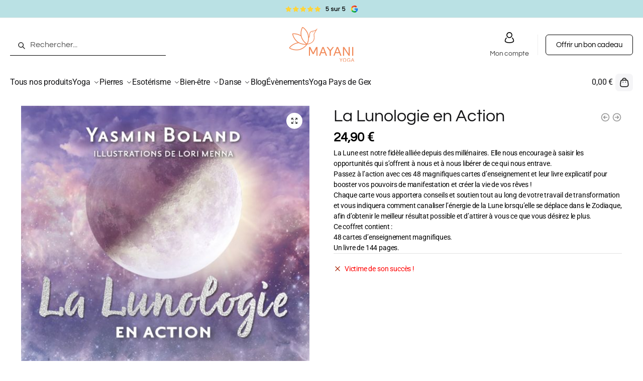

--- FILE ---
content_type: text/html; charset=UTF-8
request_url: https://www.mayani-yoga.com/la-lunologie-en-action/
body_size: 57372
content:
<!doctype html>
<html lang="fr-FR" prefix="og: https://ogp.me/ns#">
<head><meta charset="UTF-8"><script>if(navigator.userAgent.match(/MSIE|Internet Explorer/i)||navigator.userAgent.match(/Trident\/7\..*?rv:11/i)){var href=document.location.href;if(!href.match(/[?&]nowprocket/)){if(href.indexOf("?")==-1){if(href.indexOf("#")==-1){document.location.href=href+"?nowprocket=1"}else{document.location.href=href.replace("#","?nowprocket=1#")}}else{if(href.indexOf("#")==-1){document.location.href=href+"&nowprocket=1"}else{document.location.href=href.replace("#","&nowprocket=1#")}}}}</script><script>(()=>{class RocketLazyLoadScripts{constructor(){this.v="2.0.4",this.userEvents=["keydown","keyup","mousedown","mouseup","mousemove","mouseover","mouseout","touchmove","touchstart","touchend","touchcancel","wheel","click","dblclick","input"],this.attributeEvents=["onblur","onclick","oncontextmenu","ondblclick","onfocus","onmousedown","onmouseenter","onmouseleave","onmousemove","onmouseout","onmouseover","onmouseup","onmousewheel","onscroll","onsubmit"]}async t(){this.i(),this.o(),/iP(ad|hone)/.test(navigator.userAgent)&&this.h(),this.u(),this.l(this),this.m(),this.k(this),this.p(this),this._(),await Promise.all([this.R(),this.L()]),this.lastBreath=Date.now(),this.S(this),this.P(),this.D(),this.O(),this.M(),await this.C(this.delayedScripts.normal),await this.C(this.delayedScripts.defer),await this.C(this.delayedScripts.async),await this.T(),await this.F(),await this.j(),await this.A(),window.dispatchEvent(new Event("rocket-allScriptsLoaded")),this.everythingLoaded=!0,this.lastTouchEnd&&await new Promise(t=>setTimeout(t,500-Date.now()+this.lastTouchEnd)),this.I(),this.H(),this.U(),this.W()}i(){this.CSPIssue=sessionStorage.getItem("rocketCSPIssue"),document.addEventListener("securitypolicyviolation",t=>{this.CSPIssue||"script-src-elem"!==t.violatedDirective||"data"!==t.blockedURI||(this.CSPIssue=!0,sessionStorage.setItem("rocketCSPIssue",!0))},{isRocket:!0})}o(){window.addEventListener("pageshow",t=>{this.persisted=t.persisted,this.realWindowLoadedFired=!0},{isRocket:!0}),window.addEventListener("pagehide",()=>{this.onFirstUserAction=null},{isRocket:!0})}h(){let t;function e(e){t=e}window.addEventListener("touchstart",e,{isRocket:!0}),window.addEventListener("touchend",function i(o){o.changedTouches[0]&&t.changedTouches[0]&&Math.abs(o.changedTouches[0].pageX-t.changedTouches[0].pageX)<10&&Math.abs(o.changedTouches[0].pageY-t.changedTouches[0].pageY)<10&&o.timeStamp-t.timeStamp<200&&(window.removeEventListener("touchstart",e,{isRocket:!0}),window.removeEventListener("touchend",i,{isRocket:!0}),"INPUT"===o.target.tagName&&"text"===o.target.type||(o.target.dispatchEvent(new TouchEvent("touchend",{target:o.target,bubbles:!0})),o.target.dispatchEvent(new MouseEvent("mouseover",{target:o.target,bubbles:!0})),o.target.dispatchEvent(new PointerEvent("click",{target:o.target,bubbles:!0,cancelable:!0,detail:1,clientX:o.changedTouches[0].clientX,clientY:o.changedTouches[0].clientY})),event.preventDefault()))},{isRocket:!0})}q(t){this.userActionTriggered||("mousemove"!==t.type||this.firstMousemoveIgnored?"keyup"===t.type||"mouseover"===t.type||"mouseout"===t.type||(this.userActionTriggered=!0,this.onFirstUserAction&&this.onFirstUserAction()):this.firstMousemoveIgnored=!0),"click"===t.type&&t.preventDefault(),t.stopPropagation(),t.stopImmediatePropagation(),"touchstart"===this.lastEvent&&"touchend"===t.type&&(this.lastTouchEnd=Date.now()),"click"===t.type&&(this.lastTouchEnd=0),this.lastEvent=t.type,t.composedPath&&t.composedPath()[0].getRootNode()instanceof ShadowRoot&&(t.rocketTarget=t.composedPath()[0]),this.savedUserEvents.push(t)}u(){this.savedUserEvents=[],this.userEventHandler=this.q.bind(this),this.userEvents.forEach(t=>window.addEventListener(t,this.userEventHandler,{passive:!1,isRocket:!0})),document.addEventListener("visibilitychange",this.userEventHandler,{isRocket:!0})}U(){this.userEvents.forEach(t=>window.removeEventListener(t,this.userEventHandler,{passive:!1,isRocket:!0})),document.removeEventListener("visibilitychange",this.userEventHandler,{isRocket:!0}),this.savedUserEvents.forEach(t=>{(t.rocketTarget||t.target).dispatchEvent(new window[t.constructor.name](t.type,t))})}m(){const t="return false",e=Array.from(this.attributeEvents,t=>"data-rocket-"+t),i="["+this.attributeEvents.join("],[")+"]",o="[data-rocket-"+this.attributeEvents.join("],[data-rocket-")+"]",s=(e,i,o)=>{o&&o!==t&&(e.setAttribute("data-rocket-"+i,o),e["rocket"+i]=new Function("event",o),e.setAttribute(i,t))};new MutationObserver(t=>{for(const n of t)"attributes"===n.type&&(n.attributeName.startsWith("data-rocket-")||this.everythingLoaded?n.attributeName.startsWith("data-rocket-")&&this.everythingLoaded&&this.N(n.target,n.attributeName.substring(12)):s(n.target,n.attributeName,n.target.getAttribute(n.attributeName))),"childList"===n.type&&n.addedNodes.forEach(t=>{if(t.nodeType===Node.ELEMENT_NODE)if(this.everythingLoaded)for(const i of[t,...t.querySelectorAll(o)])for(const t of i.getAttributeNames())e.includes(t)&&this.N(i,t.substring(12));else for(const e of[t,...t.querySelectorAll(i)])for(const t of e.getAttributeNames())this.attributeEvents.includes(t)&&s(e,t,e.getAttribute(t))})}).observe(document,{subtree:!0,childList:!0,attributeFilter:[...this.attributeEvents,...e]})}I(){this.attributeEvents.forEach(t=>{document.querySelectorAll("[data-rocket-"+t+"]").forEach(e=>{this.N(e,t)})})}N(t,e){const i=t.getAttribute("data-rocket-"+e);i&&(t.setAttribute(e,i),t.removeAttribute("data-rocket-"+e))}k(t){Object.defineProperty(HTMLElement.prototype,"onclick",{get(){return this.rocketonclick||null},set(e){this.rocketonclick=e,this.setAttribute(t.everythingLoaded?"onclick":"data-rocket-onclick","this.rocketonclick(event)")}})}S(t){function e(e,i){let o=e[i];e[i]=null,Object.defineProperty(e,i,{get:()=>o,set(s){t.everythingLoaded?o=s:e["rocket"+i]=o=s}})}e(document,"onreadystatechange"),e(window,"onload"),e(window,"onpageshow");try{Object.defineProperty(document,"readyState",{get:()=>t.rocketReadyState,set(e){t.rocketReadyState=e},configurable:!0}),document.readyState="loading"}catch(t){console.log("WPRocket DJE readyState conflict, bypassing")}}l(t){this.originalAddEventListener=EventTarget.prototype.addEventListener,this.originalRemoveEventListener=EventTarget.prototype.removeEventListener,this.savedEventListeners=[],EventTarget.prototype.addEventListener=function(e,i,o){o&&o.isRocket||!t.B(e,this)&&!t.userEvents.includes(e)||t.B(e,this)&&!t.userActionTriggered||e.startsWith("rocket-")||t.everythingLoaded?t.originalAddEventListener.call(this,e,i,o):(t.savedEventListeners.push({target:this,remove:!1,type:e,func:i,options:o}),"mouseenter"!==e&&"mouseleave"!==e||t.originalAddEventListener.call(this,e,t.savedUserEvents.push,o))},EventTarget.prototype.removeEventListener=function(e,i,o){o&&o.isRocket||!t.B(e,this)&&!t.userEvents.includes(e)||t.B(e,this)&&!t.userActionTriggered||e.startsWith("rocket-")||t.everythingLoaded?t.originalRemoveEventListener.call(this,e,i,o):t.savedEventListeners.push({target:this,remove:!0,type:e,func:i,options:o})}}J(t,e){this.savedEventListeners=this.savedEventListeners.filter(i=>{let o=i.type,s=i.target||window;return e!==o||t!==s||(this.B(o,s)&&(i.type="rocket-"+o),this.$(i),!1)})}H(){EventTarget.prototype.addEventListener=this.originalAddEventListener,EventTarget.prototype.removeEventListener=this.originalRemoveEventListener,this.savedEventListeners.forEach(t=>this.$(t))}$(t){t.remove?this.originalRemoveEventListener.call(t.target,t.type,t.func,t.options):this.originalAddEventListener.call(t.target,t.type,t.func,t.options)}p(t){let e;function i(e){return t.everythingLoaded?e:e.split(" ").map(t=>"load"===t||t.startsWith("load.")?"rocket-jquery-load":t).join(" ")}function o(o){function s(e){const s=o.fn[e];o.fn[e]=o.fn.init.prototype[e]=function(){return this[0]===window&&t.userActionTriggered&&("string"==typeof arguments[0]||arguments[0]instanceof String?arguments[0]=i(arguments[0]):"object"==typeof arguments[0]&&Object.keys(arguments[0]).forEach(t=>{const e=arguments[0][t];delete arguments[0][t],arguments[0][i(t)]=e})),s.apply(this,arguments),this}}if(o&&o.fn&&!t.allJQueries.includes(o)){const e={DOMContentLoaded:[],"rocket-DOMContentLoaded":[]};for(const t in e)document.addEventListener(t,()=>{e[t].forEach(t=>t())},{isRocket:!0});o.fn.ready=o.fn.init.prototype.ready=function(i){function s(){parseInt(o.fn.jquery)>2?setTimeout(()=>i.bind(document)(o)):i.bind(document)(o)}return"function"==typeof i&&(t.realDomReadyFired?!t.userActionTriggered||t.fauxDomReadyFired?s():e["rocket-DOMContentLoaded"].push(s):e.DOMContentLoaded.push(s)),o([])},s("on"),s("one"),s("off"),t.allJQueries.push(o)}e=o}t.allJQueries=[],o(window.jQuery),Object.defineProperty(window,"jQuery",{get:()=>e,set(t){o(t)}})}P(){const t=new Map;document.write=document.writeln=function(e){const i=document.currentScript,o=document.createRange(),s=i.parentElement;let n=t.get(i);void 0===n&&(n=i.nextSibling,t.set(i,n));const c=document.createDocumentFragment();o.setStart(c,0),c.appendChild(o.createContextualFragment(e)),s.insertBefore(c,n)}}async R(){return new Promise(t=>{this.userActionTriggered?t():this.onFirstUserAction=t})}async L(){return new Promise(t=>{document.addEventListener("DOMContentLoaded",()=>{this.realDomReadyFired=!0,t()},{isRocket:!0})})}async j(){return this.realWindowLoadedFired?Promise.resolve():new Promise(t=>{window.addEventListener("load",t,{isRocket:!0})})}M(){this.pendingScripts=[];this.scriptsMutationObserver=new MutationObserver(t=>{for(const e of t)e.addedNodes.forEach(t=>{"SCRIPT"!==t.tagName||t.noModule||t.isWPRocket||this.pendingScripts.push({script:t,promise:new Promise(e=>{const i=()=>{const i=this.pendingScripts.findIndex(e=>e.script===t);i>=0&&this.pendingScripts.splice(i,1),e()};t.addEventListener("load",i,{isRocket:!0}),t.addEventListener("error",i,{isRocket:!0}),setTimeout(i,1e3)})})})}),this.scriptsMutationObserver.observe(document,{childList:!0,subtree:!0})}async F(){await this.X(),this.pendingScripts.length?(await this.pendingScripts[0].promise,await this.F()):this.scriptsMutationObserver.disconnect()}D(){this.delayedScripts={normal:[],async:[],defer:[]},document.querySelectorAll("script[type$=rocketlazyloadscript]").forEach(t=>{t.hasAttribute("data-rocket-src")?t.hasAttribute("async")&&!1!==t.async?this.delayedScripts.async.push(t):t.hasAttribute("defer")&&!1!==t.defer||"module"===t.getAttribute("data-rocket-type")?this.delayedScripts.defer.push(t):this.delayedScripts.normal.push(t):this.delayedScripts.normal.push(t)})}async _(){await this.L();let t=[];document.querySelectorAll("script[type$=rocketlazyloadscript][data-rocket-src]").forEach(e=>{let i=e.getAttribute("data-rocket-src");if(i&&!i.startsWith("data:")){i.startsWith("//")&&(i=location.protocol+i);try{const o=new URL(i).origin;o!==location.origin&&t.push({src:o,crossOrigin:e.crossOrigin||"module"===e.getAttribute("data-rocket-type")})}catch(t){}}}),t=[...new Map(t.map(t=>[JSON.stringify(t),t])).values()],this.Y(t,"preconnect")}async G(t){if(await this.K(),!0!==t.noModule||!("noModule"in HTMLScriptElement.prototype))return new Promise(e=>{let i;function o(){(i||t).setAttribute("data-rocket-status","executed"),e()}try{if(navigator.userAgent.includes("Firefox/")||""===navigator.vendor||this.CSPIssue)i=document.createElement("script"),[...t.attributes].forEach(t=>{let e=t.nodeName;"type"!==e&&("data-rocket-type"===e&&(e="type"),"data-rocket-src"===e&&(e="src"),i.setAttribute(e,t.nodeValue))}),t.text&&(i.text=t.text),t.nonce&&(i.nonce=t.nonce),i.hasAttribute("src")?(i.addEventListener("load",o,{isRocket:!0}),i.addEventListener("error",()=>{i.setAttribute("data-rocket-status","failed-network"),e()},{isRocket:!0}),setTimeout(()=>{i.isConnected||e()},1)):(i.text=t.text,o()),i.isWPRocket=!0,t.parentNode.replaceChild(i,t);else{const i=t.getAttribute("data-rocket-type"),s=t.getAttribute("data-rocket-src");i?(t.type=i,t.removeAttribute("data-rocket-type")):t.removeAttribute("type"),t.addEventListener("load",o,{isRocket:!0}),t.addEventListener("error",i=>{this.CSPIssue&&i.target.src.startsWith("data:")?(console.log("WPRocket: CSP fallback activated"),t.removeAttribute("src"),this.G(t).then(e)):(t.setAttribute("data-rocket-status","failed-network"),e())},{isRocket:!0}),s?(t.fetchPriority="high",t.removeAttribute("data-rocket-src"),t.src=s):t.src="data:text/javascript;base64,"+window.btoa(unescape(encodeURIComponent(t.text)))}}catch(i){t.setAttribute("data-rocket-status","failed-transform"),e()}});t.setAttribute("data-rocket-status","skipped")}async C(t){const e=t.shift();return e?(e.isConnected&&await this.G(e),this.C(t)):Promise.resolve()}O(){this.Y([...this.delayedScripts.normal,...this.delayedScripts.defer,...this.delayedScripts.async],"preload")}Y(t,e){this.trash=this.trash||[];let i=!0;var o=document.createDocumentFragment();t.forEach(t=>{const s=t.getAttribute&&t.getAttribute("data-rocket-src")||t.src;if(s&&!s.startsWith("data:")){const n=document.createElement("link");n.href=s,n.rel=e,"preconnect"!==e&&(n.as="script",n.fetchPriority=i?"high":"low"),t.getAttribute&&"module"===t.getAttribute("data-rocket-type")&&(n.crossOrigin=!0),t.crossOrigin&&(n.crossOrigin=t.crossOrigin),t.integrity&&(n.integrity=t.integrity),t.nonce&&(n.nonce=t.nonce),o.appendChild(n),this.trash.push(n),i=!1}}),document.head.appendChild(o)}W(){this.trash.forEach(t=>t.remove())}async T(){try{document.readyState="interactive"}catch(t){}this.fauxDomReadyFired=!0;try{await this.K(),this.J(document,"readystatechange"),document.dispatchEvent(new Event("rocket-readystatechange")),await this.K(),document.rocketonreadystatechange&&document.rocketonreadystatechange(),await this.K(),this.J(document,"DOMContentLoaded"),document.dispatchEvent(new Event("rocket-DOMContentLoaded")),await this.K(),this.J(window,"DOMContentLoaded"),window.dispatchEvent(new Event("rocket-DOMContentLoaded"))}catch(t){console.error(t)}}async A(){try{document.readyState="complete"}catch(t){}try{await this.K(),this.J(document,"readystatechange"),document.dispatchEvent(new Event("rocket-readystatechange")),await this.K(),document.rocketonreadystatechange&&document.rocketonreadystatechange(),await this.K(),this.J(window,"load"),window.dispatchEvent(new Event("rocket-load")),await this.K(),window.rocketonload&&window.rocketonload(),await this.K(),this.allJQueries.forEach(t=>t(window).trigger("rocket-jquery-load")),await this.K(),this.J(window,"pageshow");const t=new Event("rocket-pageshow");t.persisted=this.persisted,window.dispatchEvent(t),await this.K(),window.rocketonpageshow&&window.rocketonpageshow({persisted:this.persisted})}catch(t){console.error(t)}}async K(){Date.now()-this.lastBreath>45&&(await this.X(),this.lastBreath=Date.now())}async X(){return document.hidden?new Promise(t=>setTimeout(t)):new Promise(t=>requestAnimationFrame(t))}B(t,e){return e===document&&"readystatechange"===t||(e===document&&"DOMContentLoaded"===t||(e===window&&"DOMContentLoaded"===t||(e===window&&"load"===t||e===window&&"pageshow"===t)))}static run(){(new RocketLazyLoadScripts).t()}}RocketLazyLoadScripts.run()})();</script>

<meta name="viewport" content="height=device-height, width=device-width, initial-scale=1">
<link rel="profile" href="https://gmpg.org/xfn/11">
<link rel="pingback" href="https://www.mayani-yoga.com/xmlrpc.php">


<!-- Optimisation des moteurs de recherche par Rank Math PRO - https://rankmath.com/ -->
<title>La Lunologie en Action - Mayani Yoga</title>
<meta name="description" content="La Lune est notre fid&egrave;le alli&eacute;e depuis des mill&eacute;naires. Elle nous encourage &agrave; saisir les opportunit&eacute;s qui s&rsquo;offrent &agrave; nous et &agrave; nous lib&eacute;rer de ce qui nous entrave.Passez &agrave; l&rsquo;action avec ces 48 magnifiques cartes d&#039;enseignement et leur livre explicatif pour booster vos pouvoirs de manifestation et cr&eacute;er la vie de vos r&ecirc;ves !Chaque carte vous apportera conseils et soutien tout au long de votre travail de transformation et vous indiquera comment canaliser l&rsquo;&eacute;nergie de la Lune lorsqu&rsquo;elle se d&eacute;place dans le Zodiaque, afin d&rsquo;obtenir le meilleur r&eacute;sultat possible et d&rsquo;attirer &agrave; vous ce que vous d&eacute;sirez le plus.Ce coffret contient :48 cartes d&#039;enseignement magnifiques.Un livre de 144 pages."/>
<meta name="robots" content="follow, index, max-snippet:-1, max-video-preview:-1, max-image-preview:large"/>
<link rel="canonical" href="https://www.mayani-yoga.com/la-lunologie-en-action/" />
<meta property="og:locale" content="fr_FR" />
<meta property="og:type" content="product" />
<meta property="og:title" content="La Lunologie en Action - Mayani Yoga" />
<meta property="og:description" content="La Lune est notre fid&egrave;le alli&eacute;e depuis des mill&eacute;naires. Elle nous encourage &agrave; saisir les opportunit&eacute;s qui s&rsquo;offrent &agrave; nous et &agrave; nous lib&eacute;rer de ce qui nous entrave.Passez &agrave; l&rsquo;action avec ces 48 magnifiques cartes d&#039;enseignement et leur livre explicatif pour booster vos pouvoirs de manifestation et cr&eacute;er la vie de vos r&ecirc;ves !Chaque carte vous apportera conseils et soutien tout au long de votre travail de transformation et vous indiquera comment canaliser l&rsquo;&eacute;nergie de la Lune lorsqu&rsquo;elle se d&eacute;place dans le Zodiaque, afin d&rsquo;obtenir le meilleur r&eacute;sultat possible et d&rsquo;attirer &agrave; vous ce que vous d&eacute;sirez le plus.Ce coffret contient :48 cartes d&#039;enseignement magnifiques.Un livre de 144 pages." />
<meta property="og:url" content="https://www.mayani-yoga.com/la-lunologie-en-action/" />
<meta property="og:site_name" content="Mayani Yoga" />
<meta property="og:updated_time" content="2024-09-19T10:00:45+02:00" />
<meta property="og:image" content="https://www.mayani-yoga.com/wp-content/uploads/2024/06/QQUA72MP515.jpg" />
<meta property="og:image:secure_url" content="https://www.mayani-yoga.com/wp-content/uploads/2024/06/QQUA72MP515.jpg" />
<meta property="og:image:width" content="550" />
<meta property="og:image:height" content="770" />
<meta property="og:image:alt" content="La Lunologie en Action" />
<meta property="og:image:type" content="image/jpeg" />
<meta property="product:price:amount" content="24.900" />
<meta property="product:price:currency" content="EUR" />
<meta property="product:retailer_item_id" content="QQUA72MP5826" />
<meta name="twitter:card" content="summary_large_image" />
<meta name="twitter:title" content="La Lunologie en Action - Mayani Yoga" />
<meta name="twitter:description" content="La Lune est notre fid&egrave;le alli&eacute;e depuis des mill&eacute;naires. Elle nous encourage &agrave; saisir les opportunit&eacute;s qui s&rsquo;offrent &agrave; nous et &agrave; nous lib&eacute;rer de ce qui nous entrave.Passez &agrave; l&rsquo;action avec ces 48 magnifiques cartes d&#039;enseignement et leur livre explicatif pour booster vos pouvoirs de manifestation et cr&eacute;er la vie de vos r&ecirc;ves !Chaque carte vous apportera conseils et soutien tout au long de votre travail de transformation et vous indiquera comment canaliser l&rsquo;&eacute;nergie de la Lune lorsqu&rsquo;elle se d&eacute;place dans le Zodiaque, afin d&rsquo;obtenir le meilleur r&eacute;sultat possible et d&rsquo;attirer &agrave; vous ce que vous d&eacute;sirez le plus.Ce coffret contient :48 cartes d&#039;enseignement magnifiques.Un livre de 144 pages." />
<meta name="twitter:image" content="https://www.mayani-yoga.com/wp-content/uploads/2024/06/QQUA72MP515.jpg" />
<meta name="twitter:label1" content="Prix" />
<meta name="twitter:data1" content="24,90&nbsp;&euro;" />
<meta name="twitter:label2" content="Disponibilité" />
<meta name="twitter:data2" content="&lt;span style=&quot;color:red;&quot;&gt;Victime de son succès !&lt;/span&gt;" />
<script type="application/ld+json" class="rank-math-schema-pro">{"@context":"https://schema.org","@graph":[{"@type":"Organization","@id":"https://www.mayani-yoga.com/#organization","name":"Mayani Yoga","url":"https://www.mayani-yoga.com","logo":{"@type":"ImageObject","@id":"https://www.mayani-yoga.com/#logo","url":"https://www.mayani-yoga.com/wp-content/uploads/2024/03/logo_mayani.svg","contentUrl":"https://www.mayani-yoga.com/wp-content/uploads/2024/03/logo_mayani.svg","caption":"Mayani Yoga","inLanguage":"fr-FR","width":"111","height":"60"}},{"@type":"WebSite","@id":"https://www.mayani-yoga.com/#website","url":"https://www.mayani-yoga.com","name":"Mayani Yoga","publisher":{"@id":"https://www.mayani-yoga.com/#organization"},"inLanguage":"fr-FR"},{"@type":"ImageObject","@id":"https://www.mayani-yoga.com/wp-content/uploads/2024/06/QQUA72MP515.jpg","url":"https://www.mayani-yoga.com/wp-content/uploads/2024/06/QQUA72MP515.jpg","width":"550","height":"770","inLanguage":"fr-FR"},{"@type":"ItemPage","@id":"https://www.mayani-yoga.com/la-lunologie-en-action/#webpage","url":"https://www.mayani-yoga.com/la-lunologie-en-action/","name":"La Lunologie en Action - Mayani Yoga","datePublished":"2024-04-23T15:39:34+02:00","dateModified":"2024-09-19T10:00:45+02:00","isPartOf":{"@id":"https://www.mayani-yoga.com/#website"},"primaryImageOfPage":{"@id":"https://www.mayani-yoga.com/wp-content/uploads/2024/06/QQUA72MP515.jpg"},"inLanguage":"fr-FR"},{"@type":"Product","name":"La Lunologie en Action - Mayani Yoga","description":"La Lune est notre fid&egrave;le alli&eacute;e depuis des mill&eacute;naires. Elle nous encourage &agrave; saisir les opportunit&eacute;s qui s&rsquo;offrent &agrave; nous et &agrave; nous lib&eacute;rer de ce qui nous entrave.Passez &agrave; l&rsquo;action avec ces 48 magnifiques cartes d'enseignement et leur livre explicatif pour booster vos pouvoirs de manifestation et cr&eacute;er la vie de vos r&ecirc;ves !Chaque carte vous apportera conseils et soutien tout au long de votre travail de transformation et vous indiquera comment canaliser l&rsquo;&eacute;nergie de la Lune lorsqu&rsquo;elle se d&eacute;place dans le Zodiaque, afin d&rsquo;obtenir le meilleur r&eacute;sultat possible et d&rsquo;attirer &agrave; vous ce que vous d&eacute;sirez le plus.Ce coffret contient :48 cartes d'enseignement magnifiques.Un livre de 144 pages.","sku":"QQUA72MP5826","category":"Oracles &amp; tarots","mainEntityOfPage":{"@id":"https://www.mayani-yoga.com/la-lunologie-en-action/#webpage"},"weight":{"@type":"QuantitativeValue","unitCode":"KGM","value":"0.358"},"image":[{"@type":"ImageObject","url":"https://www.mayani-yoga.com/wp-content/uploads/2024/06/QQUA72MP515.jpg","height":"770","width":"550"}],"offers":{"@type":"Offer","price":"24.90","priceCurrency":"EUR","priceValidUntil":"2027-12-31","availability":"http://schema.org/OutOfStock","itemCondition":"NewCondition","url":"https://www.mayani-yoga.com/la-lunologie-en-action/","seller":{"@type":"Organization","@id":"https://www.mayani-yoga.com/","name":"Mayani Yoga","url":"https://www.mayani-yoga.com","logo":"https://www.mayani-yoga.com/wp-content/uploads/2024/03/logo_mayani.svg"},"priceSpecification":{"price":"24.900","priceCurrency":"EUR","valueAddedTaxIncluded":"true"}},"@id":"https://www.mayani-yoga.com/la-lunologie-en-action/#richSnippet"}]}</script>
<!-- /Extension Rank Math WordPress SEO -->

<link rel='dns-prefetch' href='//www.mayani-yoga.com' />
<link rel='dns-prefetch' href='//www.googletagmanager.com' />
<style>html{font-family:sans-serif;-ms-text-size-adjust:100%;-webkit-text-size-adjust:100%;scrollbar-gutter:stable}body{margin:0;-ms-word-wrap:break-word;word-wrap:break-word;overflow-x:hidden;font-family:-apple-system,BlinkMacSystemFont,"Segoe UI",Roboto,Oxygen-Sans,Ubuntu,Cantarell,"Helvetica Neue",sans-serif;font-size:16px}body,button,input{line-height:1.618;text-rendering:optimizelegibility}header,main,nav{display:block}.sr-only{position:absolute;width:1px;height:1px;padding:0;margin:-1px;overflow:hidden;clip:rect(0,0,0,0);white-space:nowrap;border-width:0}a{color:#2c2d33;background-color:transparent;text-decoration:none}a,button,input{-ms-touch-action:manipulation;touch-action:manipulation}img{max-width:100%;height:auto;border:0;border-radius:0}svg:not(:root){overflow:hidden}button{overflow:visible}button,select{text-transform:none}button::-moz-focus-inner,input::-moz-focus-inner{padding:0;border:0}input[type=search]::-webkit-search-cancel-button,input[type=search]::-webkit-search-decoration{-webkit-appearance:none}ul{padding:0}body,button,input{line-height:1.618;text-rendering:optimizeLegibility}h1{margin:0 0 15px;color:#131315}h4{margin:0 0 10px;color:#131315}h1{line-height:1.214}h1{font-size:2.617924em;letter-spacing:-1px}h4{font-size:1.41575em}p+h4{margin-top:1.2906835em}p{margin:0 0 1.21575rem}ul{margin:0 0 1.41575em 20px}ul{list-style:disc}ins{background:0 0;font-weight:400;text-decoration:none}*{box-sizing:border-box}.header-widget-region{color:#fff;background-color:#dc9814;text-align:center;position:relative}.header-widget-region p{margin:0}.site-header{position:relative;z-index:20}.site-header .custom-logo-link img{width:auto}.site-header .widget{margin-bottom:0}.site-branding a{color:#111;font-weight:bold}.site-branding p{margin-top:5px;margin-bottom:0;color:#555;font-size:12px}.site-branding .site-description{display:none;margin-top:3px;font-size:0.755em}.alignright{display:inline;margin-top:5px}.alignright{float:right;margin-left:2.5em}.aligncenter{display:block;clear:both;margin:0 auto}.screen-reader-text{clip:rect(1px 1px 1px 1px);clip:rect(1px,1px,1px,1px);position:absolute!important;color:#000}.post .wp-post-image{margin-right:auto;margin-bottom:1.618em;margin-left:auto}.post .wp-post-image{margin-top:-1em;width:100%}header .widget_product_search form{margin-bottom:0}input[type="search"]{border-radius:0}button,input,select{vertical-align:baseline}select{margin:0}button,input{margin:0;font-size:100%}button{border:none}.button{display:inline-block;padding:0.6180469716em 1.41575em;border:0;border-color:#43454b;border-radius:4px;outline:0;background:0 0;background-color:#43454b;text-shadow:none;text-decoration:none;-webkit-appearance:none}input[type="search"]::-webkit-search-decoration{-webkit-appearance:none}input[type="search"]::-webkit-input-placeholder{color:#555}input[type="search"]::-moz-placeholder{color:#555}input[type="search"]:-ms-input-placeholder{color:#555}input[type="search"]{box-sizing:border-box;padding:0.6180469716em;outline:0;color:#222;box-shadow:inset 0 1px 1px rgba(0,0,0,0.125);-webkit-appearance:none;width:100%;font-weight:400}input[type="url"]{width:100%}input[type="url"]{box-sizing:border-box;padding:0.5180469716em;outline:0;color:#222;box-shadow:inset 0 1px 1px rgba(0,0,0,0.125);font-weight:400;-webkit-appearance:none}.widget_product_search form input[type="search"]{width:100%}.menu-primary-menu-container>ul>li>a{padding-right:0.55em;padding-left:0.55em}.site-header .site-header-cart{line-height:60px}.menu-primary-menu-container>ul>li:first-child>a{padding-left:0}.main-navigation ul ul{display:block;margin-left:1.41575em}.main-navigation ul li a,.secondary-navigation ul li a{display:block}.main-navigation ul li a span strong{position:absolute;color:#fff;background-color:#222;font-size:9px;height:16px;line-height:16px;padding:0px 6px;display:inline-flex;margin-left:7px;margin-top:2px;border-radius:2px}.main-navigation ul li.product p.product__categories a{display:initial}.main-navigation ul.menu li.full-width li.heading{clear:both}body .main-navigation ul.menu li.menu-item-has-children.full-width>.sub-menu-wrapper li.heading>a.sub-menu-link{clear:both;padding-top:15px}.secondary-navigation{display:block;clear:both;width:100%}.main-navigation ul,.secondary-navigation ul{display:block;margin:0;padding-left:0;list-style:none}.main-navigation ul li,.secondary-navigation ul li{display:inline-block;position:relative;margin-right:0.5px;text-align:left}.widget{margin:0 0 3.706325903em}.widget .widget-title{display:block;margin-bottom:0.65em}.widget ul{margin-left:0;list-style:none}.widget-area .widget{font-weight:400}.header-widget-region::after,.header-widget-region::before{display:table;content:""}.header-widget-region::after{clear:both}.header-widget-region .widget{margin:0;padding:1em 0}.widget_product_search form{position:relative;margin-bottom:15px}.widget_product_search form button[type="submit"]{clip:rect(1px 1px 1px 1px);clip:rect(1px,1px,1px,1px);position:absolute!important;top:0;left:0;background-color:#000;color:#fff}@media (min-width:993px){.shoptimizer-cart a.cart-contents .count{position:relative}.menu-primary-menu-container>ul.menu{display:inline-block;min-width:600px}.site-branding .site-description{display:block;margin-bottom:0}.col-full{box-sizing:content-box;margin-right:auto;margin-left:auto;padding:0 2.617924em}.col-full::after{display:table}.col-full::before{display:table;content:""}.col-full::after{display:block;clear:both;content:""}.site-content::after,.site-content::before{display:table;content:""}.site-content::after{clear:both}.widget-area{padding-top:5px;margin-right:0}.menu-toggle{display:none}.main-navigation ul ul li,.primary-navigation{display:block}.main-navigation ul ul{float:left;position:absolute;top:100%;left:-9999px}.main-navigation ul ul li a{width:200px}.main-navigation li.full-width ul li a{width:initial}.main-navigation li.full-width ul li a.commercekit-save-wishlist{width:30px}body .main-navigation ul.menu li.menu-item-has-children.full-width>.sub-menu-wrapper li a.button{display:inline-block;width:auto}body .main-navigation ul.products li.product{width:100%;margin-bottom:0;padding:0 0 45px 0}.main-navigation ul.menu{overflow:visible;max-height:none}.main-navigation ul.menu ul{margin-left:0}ul.menu ul li>a.sub-menu-link{padding:0.3em 0.8em;font-size:14px;font-weight:400}}body,button,input{-webkit-font-smoothing:antialiased;-moz-osx-font-smoothing:grayscale}body input[type=url]{border:1px solid #d2d6dc;border-radius:0.3rem;box-shadow:0 1px 2px 0 rgba(0,0,0,.05);font-size:15px;padding-left:0.7em;padding-right:0.7em}input[type="search"]{padding-left:43px;border:1px solid #eee;background:0 0;box-shadow:none;background-color:#fff;font-size:17px;font-weight:400}@media all and (-ms-high-contrast:none),(-ms-high-contrast:active){select{padding-right:0;background-image:none}}select::-ms-expand{display:none}.col-full{max-width:1170px}.widget ul{margin-bottom:0}.col-full,.main-navigation ul li.menu-item-has-children.full-width .container{padding-right:2.617924em;padding-left:2.617924em}@media (min-width:993px){body ul.products li.product{float:left;width:33.3333%}body ul.products li.product{margin-bottom:calc(2.5em - 40px)}}.shoptimizer-cart a.cart-contents .count{display:inline-block;position:relative;width:auto;min-width:28px;height:28px;margin-left:5px;padding:3px;border:1px solid #dc9814;border-bottom-right-radius:3px;border-bottom-left-radius:3px;color:#dc9814;font-size:12px;line-height:22px;text-align:center;letter-spacing:-0.7px}.shoptimizer-cart a.cart-contents .count:after{position:absolute;bottom:90%;left:50%;width:10px;height:6px;margin-bottom:1px;margin-left:-6px;border:1px solid #dc9814;border-bottom:0;border-top-left-radius:99px;border-top-right-radius:99px;content:""}.shoptimizer-cart .cart-contents{display:block}body ul.products li.product{position:relative;padding-right:15px;padding-left:15px;text-align:left}body ul.products li.product img{display:block;width:100%;margin:0 auto 0em}body .main-navigation ul.menu li.menu-item-has-children.full-width>.sub-menu-wrapper li a.button,body ul.products li.product .button{display:block;position:absolute;z-index:1;bottom:0;width:calc(100% - 30px);height:40px;padding:0;border-radius:4px;opacity:0;font-size:14px;font-weight:600;line-height:40px;text-align:center}body .main-navigation ul.menu li.menu-item-has-children.full-width>.sub-menu-wrapper li a.button{position:relative}body .main-navigation ul.menu li.menu-item-has-children.full-width>.sub-menu-wrapper ul.products li.product:not(.product-category){padding-bottom:0}@media (min-width:993px){body .main-navigation ul.menu li.menu-item-has-children.full-width>.sub-menu-wrapper li a.button{width:100%}}ul.products li.product .woocommerce-loop-product__title{position:relative;width:100%;margin-top:4px;margin-bottom:4px;color:#111;font-size:16px;letter-spacing:0}ul.products li.product .price{position:relative;color:#111;font-size:14px}#secondary .widget{margin-bottom:30px;padding-bottom:25px;border-bottom:1px solid #ddd;display:flex;flex-direction:column}.widget-area .widget{margin:0 0 2.35em;font-size:16px}body .widget-area .widget{color:#555}.widget .widget-title{padding:0;border:0;color:#111;font-size:17px;font-weight:400}.price ins{color:#dc9814;font-weight:400}body .price del{margin-right:8px;font-size:0.85em}.woocommerce-product-search::before{width:20px;height:20px;content:"";display:inline-block;position:absolute;z-index:1;top:0.75em;left:0.85em;background-color:#ccc;-webkit-mask-image:url("data:image/svg+xml;charset=utf8,%3Csvg width='24' height='24' viewBox='0 0 24 24' fill='none' xmlns='http://www.w3.org/2000/svg'%3E%3Cpath d='M21 21L15 15M17 10C17 13.866 13.866 17 10 17C6.13401 17 3 13.866 3 10C3 6.13401 6.13401 3 10 3C13.866 3 17 6.13401 17 10Z' stroke='%234A5568' stroke-width='2' stroke-linecap='round' stroke-linejoin='round'/%3E%3C/svg%3E");mask-image:url("data:image/svg+xml;charset=utf8,%3Csvg width='24' height='24' viewBox='0 0 24 24' fill='none' xmlns='http://www.w3.org/2000/svg'%3E%3Cpath d='M21 21L15 15M17 10C17 13.866 13.866 17 10 17C6.13401 17 3 13.866 3 10C3 6.13401 6.13401 3 10 3C13.866 3 17 6.13401 17 10Z' stroke='%234A5568' stroke-width='2' stroke-linecap='round' stroke-linejoin='round'/%3E%3C/svg%3E");-webkit-mask-position:center;-webkit-mask-repeat:no-repeat;-webkit-mask-size:contain}#secondary .textwidget p{margin-bottom:1em;font-size:14px;line-height:1.5}#secondary .textwidget h4{margin-bottom:5px;font-size:20px}.archive-header{margin-bottom:0}.site-content .woocommerce-breadcrumb{margin-bottom:0;color:#555}.single-post .archive-header{padding-bottom:1em}.woocommerce-breadcrumb a{color:#000}.woocommerce-breadcrumb a:first-of-type::before{display:none}body .main-navigation ul.menu li.menu-item-has-children.full-width>.sub-menu-wrapper li.menu-item-image a{width:initial;padding:0;color:#111}.main-navigation ul.menu ul li.menu-item-image span{font-size:11px;display:block;text-indent:-9999999px}body .main-navigation ul.menu li.menu-item-has-children.full-width>.sub-menu-wrapper li.menu-item-image a span::after{display:none}.main-navigation ul.menu ul li.menu-item-image a span.sub,.main-navigation ul.menu ul li.menu-item-image a span.sub *{font-size:14px;text-align:center;font-weight:600}.main-navigation ul.menu ul li.menu-item-image img{margin-top:-15px;margin-bottom:6px;border-radius:4px;width:100%;display:block}@media (min-width:993px){.shoptimizer-primary-navigation{color:#222}.main-navigation ul li.menu-item-has-children.full-width .container .container{padding:0}.shoptimizer-cart .cart-contents{padding:0}.main-navigation ul.menu ul.sub-menu{padding:20px 12px;background-color:#111}body .main-navigation ul.menu>li.menu-item-has-children{position:relative}body .main-navigation ul.menu>li:not(.full-width)>.sub-menu-wrapper{visibility:hidden;position:absolute;right:0;left:0;width:200px;opacity:0;box-shadow:0 1px 15px rgba(0,0,0,0.08);transform:scale(0.8)}body .main-navigation ul.menu li.full-width.menu-item-has-children ul li>.sub-menu-wrapper{position:relative;top:auto;right:auto}body .main-navigation ul.menu li.full-width.menu-item-has-children ul li.highlight>a{color:#dc9814}body .main-navigation ul.menu li.full-width.menu-item-has-children ul li.highlight>a span::after{display:none}body .main-navigation ul.menu li.menu-item-has-children.full-width>.sub-menu-wrapper li{-webkit-column-break-inside:avoid;page-break-inside:avoid;break-inside:avoid}.main-navigation ul li.menu-item-has-children.full-width>.sub-menu-wrapper>.container>ul.sub-menu{display:flex;justify-content:center;width:100%}.main-navigation ul li.menu-item-has-children.full-width>.sub-menu-wrapper>.container>ul.sub-menu>li{display:inline-block;float:none;width:23%;margin:40px 0;padding-right:25px;padding-left:25px;border-left:1px solid #eee}.main-navigation ul li.menu-item-has-children.full-width>.sub-menu-wrapper>.container>ul.sub-menu>li:last-child{border-right:1px solid #eee}.main-navigation ul li.menu-item-has-children.full-width ul li a.woocommerce-loop-product__link,.main-navigation ul li.menu-item-has-children.full-width>.sub-menu-wrapper>.container>ul.sub-menu ul{width:100%}body .main-navigation ul.menu li.menu-item-has-children.full-width ul.sub-menu{padding:0;background-color:transparent}body .main-navigation ul.menu li.menu-item-has-children.full-width{position:inherit}body .main-navigation ul.menu li.menu-item-has-children>.sub-menu-wrapper{position:absolute;z-index:6}.main-navigation ul.menu ul.sub-menu{box-shadow:0 1px 15px rgba(0,0,0,0.08);line-height:1.4}.main-navigation ul.menu li.full-width ul.sub-menu{box-shadow:none}body .main-navigation ul.menu>li.menu-item-has-children:not(.full-width) ul li.menu-item-has-children .sub-menu-wrapper{visibility:hidden;position:absolute;top:-20px;left:220px;opacity:0}.main-navigation ul.menu>li.menu-item-has-children:not(.full-width) ul li.menu-item-has-children>a::after{position:absolute;display:inline-block;right:5px;margin-top:10px;width:13px;height:13px;content:"";background-color:#111;-webkit-transform:translateX(-50%) translateY(-50%);-ms-transform:translateX(-50%) translateY(-50%);transform:translateX(-50%) translateY(-50%);-webkit-mask-image:url("data:image/svg+xml;charset=utf8,%3Csvg width='24' height='24' viewBox='0 0 24 24' fill='none' xmlns='http://www.w3.org/2000/svg'%3E%3Cpath d='M9 5L16 12L9 19' stroke='%234A5568' stroke-width='2' stroke-linecap='round' stroke-linejoin='round'/%3E%3C/svg%3E");mask-image:url("data:image/svg+xml;charset=utf8,%3Csvg width='24' height='24' viewBox='0 0 24 24' fill='none' xmlns='http://www.w3.org/2000/svg'%3E%3Cpath d='M9 5L16 12L9 19' stroke='%234A5568' stroke-width='2' stroke-linecap='round' stroke-linejoin='round'/%3E%3C/svg%3E");-webkit-mask-position:center;-webkit-mask-repeat:no-repeat;-webkit-mask-size:contain}body .main-navigation ul.menu li.menu-item-has-children.full-width>.sub-menu-wrapper{visibility:hidden;left:0;width:100%;border-top:1px solid #eee;opacity:0;background:#fff;text-align:center;display:none}body .main-navigation ul.menu li.menu-item-has-children.full-width>.sub-menu-wrapper li{margin-bottom:3px}body .main-navigation ul.menu li.menu-item-has-children.full-width>.sub-menu-wrapper li>a.sub-menu-link{padding:2px 0}body .main-navigation ul.menu li.menu-item-has-children.full-width>.sub-menu-wrapper li a.woocommerce-loop-product__link{padding:0}.main-navigation ul.menu li.menu-item-has-children.full-width>.sub-menu-wrapper li .woocommerce-loop-product__title{margin:2px 0}body .main-navigation ul.menu li.menu-item-has-children.full-width>.sub-menu-wrapper li .woocommerce-loop-product__title a{color:#222}.menu-primary-menu-container>ul>li>a span,body .main-navigation ul.menu li.menu-item-has-children.full-width>.sub-menu-wrapper li a:not(.woocommerce-loop-product__link) span{position:relative}.main-navigation ul.menu>li.menu-item-has-children>a::after{position:relative;top:-1px}body .main-navigation ul.menu li.menu-item-has-children.full-width>.sub-menu-wrapper li.menu-item-has-children>a,body .main-navigation ul.menu li.menu-item-has-children.full-width>.sub-menu-wrapper li.heading>a{margin-bottom:5px}body .main-navigation ul.menu li.menu-item-has-children.full-width>.sub-menu-wrapper li.heading>a span::after{display:none}body .main-navigation ul.menu li.menu-item-has-children.full-width>.sub-menu-wrapper li.menu-item-has-children>a::after,body .main-navigation ul.menu li.menu-item-has-children.full-width>.sub-menu-wrapper li.menu-item-has-children>a>span::after,body .main-navigation ul.menu li.menu-item-has-children.full-width>.sub-menu-wrapper li.menu-item-product a span::after{display:none}.main-navigation ul li.menu-item-has-children.full-width ul{position:inherit;top:auto}.main-navigation ul li.menu-item-has-children.full-width .container{max-width:1170px;margin:0 auto;padding:0}body li.menu-item-product ul.products li.product .woocommerce-loop-product__title{margin-top:0;margin-bottom:0em;line-height:1.4}.menu-primary-menu-container>ul>li.menu-button>a span:before{display:none}.menu-primary-menu-container>ul>li.menu-button>a{height:60px}.menu-primary-menu-container>ul>li.menu-button>a span{padding:6px 16px;border-radius:30px;color:#fff;background:#444;font-size:13px;font-weight:700}}@media (hover:hover) and (min-width:993px){.menu-primary-menu-container>ul>li>a span::before,body .main-navigation ul.menu li.menu-item-has-children.full-width>.sub-menu-wrapper li a span::after{display:block;position:absolute;top:calc(100% + 2px);left:0;width:100%;border-bottom:1px solid #ccc;content:"";transform:scale(0,1);transform-origin:right center}}@media (min-width:993px) and (max-width:1199px){body .main-navigation ul li.menu-item-has-children.full-width .container{padding-right:2.617924em;padding-left:2.617924em}}.site-content{position:relative}.site-content::after{display:block;visibility:hidden;position:absolute;z-index:5;top:0;left:0;width:100%;height:100%;opacity:0;background:rgba(0,0,0,0.7);content:""}.col-full.topbar-wrapper{position:relative;max-width:100%;border-bottom:1px solid #eee;background-color:#fff}.top-bar{clear:both;position:relative;width:100%;color:#222;font-size:14px}.top-bar form{margin:0}.top-bar select{font-size:14px}.top-bar .col-full{display:flex;padding:0;align-items:center}.top-bar p{margin:0}.top-bar .textwidget{display:flex;margin:0;padding:0.75rem 0;align-items:center}.top-bar-left{display:flex;flex:1}.top-bar-center{display:flex;justify-content:center;max-width:45%;text-align:center}.top-bar-right{flex:1;display:flex;justify-content:flex-end}.widget_wc_aelia_currencyswitcher_widget{float:right}.site-header .col-full{display:flex;flex-wrap:wrap;align-items:center}@media (min-width:993px){.col-full.main-header{padding-top:30px;padding-bottom:30px}.site-header .custom-logo-link img{height:38px}.menu-primary-menu-container>ul>li>a{color:#fff;font-size:16px;line-height:60px}.col-full-nav{background-color:#323232;border-top:1px solid transparent}.shoptimizer-cart .cart-contents{color:#fff}.menu-primary-menu-container>ul>li>a,.site-header-cart,.logo-mark{line-height:60px}}.site-header .site-search{margin-left:3em;flex-grow:1}.site-search{display:block}.site-header .site-branding{line-height:1}.secondary-navigation .menu a{padding:0.7em 0.875em 0;color:#111;font-size:14px}.secondary-navigation .menu li a{position:relative}.secondary-navigation .menu li:not(.ri) a{padding-top:35px}.secondary-navigation .icon-wrapper{position:absolute;top:0px;left:50%;top:5px;transform:translate(-50%,0%)}.secondary-navigation .icon-wrapper svg{width:28px;height:28px}.secondary-navigation .icon-wrapper svg path{stroke-width:1.5px}.secondary-navigation .menu-item{padding:0 5px;border-left:1px solid #eee;font-family:inherit}.secondary-navigation .menu-item:first-child{border:0}.site-header .secondary-navigation{float:right;width:initial;margin-left:auto;padding-left:1.2em}.secondary-navigation .menu{margin-right:-15px}.wc-active .site-header .site-header-cart{display:none;width:auto}.shoptimizer-cart .cart-contents .count{opacity:1;font-size:0.8em}.shoptimizer-cart .cart-contents:after{margin-left:10px}.site-search input[type="search"]{border:0;background:#f8f8f8;border:1px solid #f8f8f8}input[type="search"]{font-size:16px}.site-search form::before{left:15px;top:50%;margin-top:-7px;width:16px;height:16px}.site-search form input[type="search"]{position:relative;padding-left:40px;border-radius:4px;clear:both;font-size:16px;box-shadow:0 1px 2px 0 rgba(0,0,0,.05)}.logo-mark,.logo-mark img{display:inline-block;position:absolute}.menu-primary-menu-container{margin-left:0}.logo-mark{float:left;overflow:hidden;width:0;margin-right:0}.logo-mark img{position:relative;top:-1px;vertical-align:middle}#page{margin:0 auto}footer.copyright .widget:last-child img{width:auto;height:28.5px;margin:0}.woocommerce-breadcrumb .breadcrumb-separator{position:relative;top:-2px;padding:0 0.8em;opacity:0.4;font-size:0.8em}.main-navigation ul.menu>li.menu-item-has-children>a::after{display:inline-block;position:relative;top:1px;margin-left:6px;width:12px;height:12px;content:"";background-color:#fff;-webkit-mask-position:center;-webkit-mask-repeat:no-repeat;-webkit-mask-size:contain;-webkit-mask-image:url("data:image/svg+xml;charset=utf8,%3Csvg width='24' height='24' viewBox='0 0 24 24' fill='none' xmlns='http://www.w3.org/2000/svg'%3E%3Cpath d='M19 9L12 16L5 9' stroke='%234A5568' stroke-width='2' stroke-linecap='round' stroke-linejoin='round'/%3E%3C/svg%3E");mask-image:url("data:image/svg+xml;charset=utf8,%3Csvg width='24' height='24' viewBox='0 0 24 24' fill='none' xmlns='http://www.w3.org/2000/svg'%3E%3Cpath d='M19 9L12 16L5 9' stroke='%234A5568' stroke-width='2' stroke-linecap='round' stroke-linejoin='round'/%3E%3C/svg%3E")}.columns-3{width:100%}.single .content-area{float:left}body .shoptimizer-mini-cart-wrap{overflow:hidden;position:fixed;z-index:102;top:0;right:-420px;left:auto;width:420px;height:100%;background-color:#fff;outline:none}#ajax-loading{position:absolute;z-index:100;top:0px;left:0px;width:100%;height:100%;background-color:rgba(255,255,255,0.5)}.shoptimizer-loader{display:flex;align-items:center;justify-content:center;width:100%;height:100%}.spinner{width:38px;height:38px;border:1px solid #ccc;border-bottom-color:#111;border-radius:50%;display:inline-block;box-sizing:border-box;animation:rotation 0.8s linear infinite}@keyframes rotation{0%{transform:rotate(0deg)}100%{transform:rotate(360deg)}}.cart-drawer-heading{position:absolute;z-index:11;margin:12px 20px;font-size:17px;font-weight:600;color:#111}body .shoptimizer-mini-cart-wrap .widget_shopping_cart{display:flex;overflow-x:hidden;overflow-y:auto;position:relative;-webkit-overflow-scrolling:touch;z-index:10;top:auto;left:auto;height:calc(100% - 50px);margin:0;margin-top:50px;padding:0px 20px 0 20px;background:#fff;font-size:inherit}.shoptimizer-mini-cart-wrap .widget_shopping_cart_content{display:flex;flex-direction:column;width:100%}.shoptimizer-mini-cart-wrap .close-drawer{position:absolute;z-index:99;top:12.5px;right:16px;width:26px;height:26px;color:#111;background-color:transparent;padding:0;border:none}.shoptimizer-mini-cart-wrap .close-drawer span{display:block}.close-drawer{color:#fff}@media (max-width:992px){.main-navigation ul li a span strong{margin-top:4px}.menu-item ul.products li.product .star-rating{top:1px}body li.menu-item-product p.product__categories{opacity:0.7}body:not(.filter-open) .site #secondary,.site .content-area{float:none;width:100%;clear:both}}@media (max-width:992px){.col-full,.main-navigation ul li.menu-item-has-children.full-width .container{padding-right:1em;padding-left:1em}ul.products li.product .price{font-size:14px}header .widget_product_search form{margin-bottom:15px}#page .site-header .secondary-navigation,#page .site-header .site-branding,#page .site-header .site-search,.main-navigation ul ul,body .main-navigation ul li{margin:0}.main-navigation ul li{display:block}#secondary{padding-top:40px}.logo-mark,.site-header .shoptimizer-cart a.cart-contents .amount,body .main-navigation ul.menu>li.menu-item-has-children>a:after,body .site-content:after{display:none}.top-bar{padding:0.6rem 0;font-size:12px}.top-bar select{font-size:12px}.top-bar .textwidget{padding:0.1rem 0;justify-content:center}#page .site-header,body .main-navigation ul li.menu-item-has-children.full-width .container{padding:0}.top-bar .col-full{padding:0;justify-content:space-around}.site-branding button.menu-toggle{position:absolute;left:15px;width:60px;height:30px;padding:0;background-color:transparent;display:block}.menu-toggle .bar{display:block;position:absolute;top:calc(50% - 1px);z-index:0;width:22px;height:2px;opacity:1;background-color:#222;transform:rotate(0deg)}.menu-toggle .bar:nth-child(1){margin-top:-7px}.menu-toggle .bar:nth-child(2){margin-top:-1px}.menu-toggle .bar:nth-child(3){margin-top:5px}.menu-toggle .bar-text{position:absolute;top:0;left:0;margin-top:6px;margin-left:28px;font-size:10px;font-weight:600;letter-spacing:0.03em}.top-bar{border-bottom:none}.site-header .site-header-cart{position:absolute;z-index:2;right:15px;height:auto;line-height:1;list-style:none}#page .site-header .secondary-navigation{display:none}.site-branding{display:flex;flex-direction:column;width:100%;height:70px;justify-content:center;align-items:center;text-align:center}.site-branding p{margin:5px 0 -3px 0;font-size:11px;line-height:1.22}.main-navigation ul.menu>li.menu-item-has-children{position:relative}.main-navigation ul.menu>li.menu-item-has-children>a{position:relative;width:calc(100% - 40px)}.main-navigation ul.menu li.menu-item-has-children span.caret{display:inline-block;position:absolute;z-index:3;top:0px;right:0;width:30px;height:30px;line-height:30px;text-align:center}.main-navigation ul.menu li.menu-item-has-children li.menu-item-has-children span.caret::after{font-size:14px;content:"\e653"}.main-navigation ul.menu li.menu-item-has-children li.menu-item-has-children span.caret{line-height:32px;opacity:0.6}.main-navigation ul.menu>li.menu-item-has-children>span.caret{top:3px}.main-navigation ul.menu li.menu-item-has-children:not(.dropdown-open) .sub-menu-wrapper{display:none}.main-navigation ul.products li.product .button,.secondary-navigation{display:none}.main-navigation ul.menu .sub-menu-wrapper{padding-bottom:10px;padding-left:15px}.main-navigation ul.menu .sub-menu-wrapper .sub-menu-wrapper{padding-left:0}.main-navigation ul.menu ul.products{padding:10px}.main-navigation ul.menu ul.products li a{padding:0}.main-navigation li.menu-item-product{float:left;width:48%;margin-bottom:0}ul.products li.product:nth-child(2n+1){clear:left}.main-navigation li.menu-item-product:nth-child(3n+1){clear:left}.main-navigation ul.menu ul li>a{padding:2px 0;font-size:14px}#page .site-header .secondary-navigation{justify-content:center;order:20;float:none;flex:0 0 100%;padding:0}#secondary .textwidget img{max-width:40%}ul.products li.product{float:left;width:33.333%;margin:0 0 30px 0}.product-label{left:10px}.menu-item .product-label{left:-10px}footer .alignright,footer.copyright .widget:last-child img{display:block;float:none}}@media (max-width:768px){.top-bar .col-full,.top-bar-left,.top-bar-center,.top-bar-right{display:block;text-align:center;max-width:100%}.top-bar select{margin-top:5px}ul.products li.product{width:100%}}@media (max-width:500px){.site .site-branding p{max-width:240px;line-height:1.2}body .shoptimizer-mini-cart-wrap{width:100%;right:-100%}}ul.products li.product .price .amount,ul.products li.product .price ins{position:relative}ul.products li.product p.product__categories,li.menu-item-product p.product__categories{position:relative;margin-bottom:2px;-webkit-font-smoothing:antialiased;color:#444;line-height:1.3;letter-spacing:0.7px;text-transform:uppercase;margin-bottom:0}.main-navigation ul.menu li.menu-item-has-children.full-width>.sub-menu-wrapper li p.product__categories a,ul.products li.product p.product__categories,ul.products li.product p.product__categories a,li.menu-item-product ul.products li.product p.product__categories a{color:#444;font-size:11px;text-transform:uppercase}ul.products li.product p.product__categories a{text-decoration:none!important}ul.products{display:flex;flex-wrap:wrap;width:calc(100% + 30px);margin-left:-15px}ul.products li.product:not(.product-category){flex-wrap:wrap;align-items:flex-start;padding-bottom:40px}ul.products li.product .price{width:100%}ul.products li.product:not(.product-category)::before{visibility:hidden;position:absolute;left:0;opacity:0;background-color:#fff;box-shadow:0 0 10px rgba(0,0,0,0.1);content:"";width:calc(100% + 0px);height:calc(100% + 30px);margin-top:-15px;margin-left:0}.main-navigation ul.products li.product:not(.product-category)::before{display:none}.product-label{display:none;position:absolute;z-index:1;top:-5px;left:5px;min-width:46px;max-width:50%;min-height:46px;align-items:center;padding:5px 7px;border-radius:35px;color:#fff;background-color:#3bb54a;font-size:12px;line-height:1.2;text-align:center;letter-spacing:0.4px;text-transform:uppercase;word-break:break-all}.product-label.type-bubble{top:10px;left:10px;min-width:inherit;min-height:inherit;font-size:11px;border-radius:3px;padding:3px 9px;opacity:0.8;line-height:15px}ul.products li.product .product-label{display:flex;flex-flow:row wrap;justify-content:center}@media (max-width:992px){.main-navigation ul.menu li.menu-item-has-children.full-width>.sub-menu-wrapper li a.button,ul.products li.product .button{opacity:1}}@media (min-width:993px){body:not(.static-cta-buttons) ul.products li.product{align-self:flex-start}}@media (max-width:992px){ul.products li.product:not(.product-category){padding-bottom:0}body ul.products li.product .button,body ul.products li.product .add_to_cart_button{position:relative;width:100%}}.col-full-nav{width:100%}@media (max-width:992px){footer .alignright{max-width:200px;margin-left:0}.wc-active .site-header .site-header-cart{display:block}}@media (max-width:768px){.site-branding p{display:none}.col-full.topbar-wrapper.hide-on-mobile{display:none}.site .header-widget-region .widget{padding:0.6em 0;font-size:13px}.site .header-widget-region .widget p{font-size:13px}.site-content .woocommerce-breadcrumb{font-size:12px}body .site{font-size:15px}.site h1{font-size:26px;letter-spacing:-0.01em}.site-content .archive-header .woocommerce-breadcrumb{padding-bottom:12px;padding-left:0;padding-right:0;white-space:nowrap;text-overflow:ellipsis;overflow:hidden}.site-content .archive-header .woocommerce-breadcrumb::-webkit-scrollbar{display:none}.site button{font-size:14px}.site input[type=url]{font-size:16px}}@media (max-width:992px){.site ul.products li.product{margin-bottom:2em}body .main-navigation ul.menu li.menu-item-has-children.full-width>.sub-menu-wrapper li a.button,body ul.products li.product .button{opacity:1}}@media (min-width:993px){body:not(.header-4) .col-full-nav .site-search,.mobile-extra,.mobile-menu.close-drawer{display:none}}.site-search .widget,.site-search .widget_product_search form{margin-bottom:0}@media (max-width:992px){.sticky-m .site-header{position:-webkit-sticky;position:sticky;width:100%;z-index:101;top:0;box-shadow:0 1px 15px rgba(0,0,0,0.08)}.hide-on-mobile{display:none!important}.site-search{display:none}.col-full-nav .site-search{display:block;padding-top:20px;position:relative;z-index:4}.main-navigation{padding-top:20px}.site-search input[type="search"]{padding-top:0;padding-bottom:0;line-height:45px}.col-full-nav .shoptimizer-primary-navigation.col-full{padding:0}.col-full-nav{position:fixed;z-index:102;padding:0 15px;top:0;bottom:0;height:100%;left:-300px;width:300px;min-height:100vh;min-height:fill-available;min-height:-webkit-fill-available;max-height:100vh;overflow-y:auto;overflow-x:hidden;background:#fff;overscroll-behavior:contain;-webkit-overflow-scrolling:touch;box-shadow:0 0 10 rgba(0,0,0,0.15)}.mobile-overlay{visibility:hidden;position:absolute;z-index:101;top:0;left:0;width:100%;height:100%;opacity:0;background:rgba(0,0,0,0.65);background:rgba(52,53,55,0.4);content:""}.mobile-overlay{position:fixed}body .site-header{z-index:inherit}.menu-primary-menu-container>ul>li{border:none}.menu-primary-menu-container>ul>li>a,.menu-primary-menu-container>ul>li:first-child>a{padding:6px 0px}.main-navigation ul.menu .sub-menu-wrapper{padding:0 0 12px 10px}.main-navigation ul.menu .sub-menu-wrapper a.cg-menu-link{width:calc(100% - 40px)}.main-navigation ul ul ul{padding-top:5px;padding-left:10px}.main-navigation li.menu-item-product{float:none;width:100%;padding:0}body .main-navigation ul.menu ul.products{padding-right:10px;padding-left:0}body .main-navigation ul.menu li.menu-item-has-children .sub-menu-wrapper{position:fixed;left:-99999px;opacity:0;transform:translateX(-10px)}body .main-navigation ul.menu li.menu-item-has-children:not(.dropdown-open) .sub-menu-wrapper{display:block}body .main-navigation ul.menu li.menu-item-has-children.dropdown-open>.sub-menu-wrapper{position:inherit;left:auto;opacity:1;transform:translateX(0)}.main-navigation ul.menu li.menu-item-has-children span.caret::after{display:inline-block;width:20px;height:20px;margin-top:4px;background-color:#111;content:"";-webkit-mask-image:url("data:image/svg+xml;charset=utf8,%3Csvg width='24' height='24' viewBox='0 0 24 24' fill='none' xmlns='http://www.w3.org/2000/svg'%3E%3Cpath d='M19 9L12 16L5 9' stroke='%234A5568' stroke-width='2' stroke-linecap='round' stroke-linejoin='round'/%3E%3C/svg%3E");mask-image:url("data:image/svg+xml;charset=utf8,%3Csvg width='24' height='24' viewBox='0 0 24 24' fill='none' xmlns='http://www.w3.org/2000/svg'%3E%3Cpath d='M19 9L12 16L5 9' stroke='%234A5568' stroke-width='2' stroke-linecap='round' stroke-linejoin='round'/%3E%3C/svg%3E");-webkit-mask-position:center;-webkit-mask-repeat:no-repeat;-webkit-mask-size:contain}.main-navigation ul.menu li.menu-item-has-children li.menu-item-has-children.dropdown-open>span.caret{transform:rotate(180deg)}.main-navigation ul.menu li.menu-item-has-children li.menu-item-has-children span.caret{opacity:0.5;top:-3px}.main-navigation ul.menu li.menu-item-has-children.full-width>.sub-menu-wrapper li.heading>a{padding-top:5px}.site .main-navigation ul.products li.product{margin-bottom:0;padding-left:0;padding-right:0;width:100%}body .main-navigation ul.menu li.menu-item-has-children.full-width>.sub-menu-wrapper li a.button{width:100%}body .main-navigation ul.products{width:100%;margin:0}body .main-navigation ul.menu li.menu-item-has-children.full-width>.sub-menu-wrapper li.menu-item-image a{width:calc(100% - 10px);margin-bottom:20px}body .main-navigation ul.menu li.menu-item-has-children.full-width>.sub-menu-wrapper li.menu-item-image a img{width:100%}li.full-width .sub-menu li.menu-item-has-children{margin-bottom:10px}.mobile-extra{padding-bottom:20px}.mobile-extra .widget{margin-bottom:0}.mobile-extra .heading{margin-top:0;margin-bottom:5px;padding:25px 0 0 0;opacity:0.6;font-size:11px;letter-spacing:1px;text-transform:uppercase;font-weight:normal}.mobile-extra ul,.mobile-extra p{margin:0;padding:0}.mobile-extra ul li{margin-bottom:3px}.mobile-extra a{font-size:14px}.mobile-extra .review{text-align:center;border-top:1px solid #e2e2e2;padding-top:30px;font-size:14px;line-height:1.5;margin:30px 0 0 0}.mobile-extra .review::before{display:block;font-size:12px;letter-spacing:3px;content:"\2605\2605\2605\2605\2605";margin-bottom:5px;color:#ee9e13}.mobile-extra .review strong{display:block;margin-top:8px;font-size:11px;letter-spacing:1px;text-transform:uppercase}.mobile-extra .review .button{margin-top:20px;display:block;font-weight:bold}.site-header-cart.menu{display:none}.widget_wc_aelia_currencyswitcher_widget select{width:100%;margin-top:20px}.mobile-menu.close-drawer{visibility:hidden;position:fixed;z-index:999;top:40px;left:310px;opacity:0}}.woocommerce-image__wrapper{position:relative;width:100%}body ul.products li.product .woocommerce-image__wrapper img{margin-bottom:0}.woocommerce-image__wrapper .gallery-image{position:absolute;z-index:-10;top:0;left:0;opacity:0}.woocommerce-card__header{clear:both;padding-top:10px;width:100%}.woocommerce-card__header *{position:relative}.main-header{display:flex}.site-header-cart{margin-left:auto}@media (max-width:1060px) and (min-width:993px){body:not(.header-4):not(.header-5) .site-header .site-search{width:100px}}@media (max-width:992px){.col-full-nav ul.products li.product{float:none;width:100%}body:not(.header-4):not(.mobile-toggled).sticky-m .site-header{position:-webkit-sticky;position:sticky;z-index:9;top:0}}@media (min-width:993px){body:not(.header-4).sticky-d .col-full-nav{position:-webkit-sticky;position:sticky;z-index:10;top:0}.shoptimizer-primary-navigation{display:flex}}.ajax_add_to_cart.add_to_cart_button{position:relative}.ajax_add_to_cart.add_to_cart_button::after{position:absolute;top:50%;left:50%;margin-top:-9px;margin-left:-9px;opacity:0;content:"";display:inline-block;width:18px;height:18px;border:1px solid rgba(255,255,255,0.3);border-left-color:#fff;border-radius:50%;vertical-align:middle}@media (max-width:992px){ul.products li.product p.product__categories a{font-size:10px}.m-grid-2 ul.products li.product p.product__categories a{font-size:9px}.site ul.products li.product div.woocommerce-loop-product__title{font-size:14px}.m-grid-2 .site ul.products li.product div.woocommerce-loop-product__title{font-size:14px}.site ul.products li.product .button{font-size:12px;height:auto;line-height:1.5;min-height:34px;display:flex;align-items:center;justify-content:center;text-align:center;padding:5px 12px;bottom:auto}.m-grid-2 ul.products:before{display:none}.m-grid-2 ul.products{display:grid;grid-template-columns:repeat(3,minmax(10px,1fr));column-gap:15px;padding-left:15px;padding-right:15px}.m-grid-2 .menu-item ul.products{grid-template-columns:repeat(1,minmax(10px,1fr))}.m-grid-2 .site ul.products li.product{margin-bottom:0;padding:0;padding-bottom:25px}.product-label.type-bubble,.ckit-badge_wrapper{font-size:10px}ul.products li.product .price{font-size:12px}.m-grid-2 ul.products li.product .button{margin-top:auto;margin-bottom:0}.m-grid-2 ul.products li.product{display:flex;flex-direction:column;height:100%;width:100%}}@media (max-width:770px){.m-grid-2 ul.products{grid-template-columns:repeat(2,minmax(10px,1fr));row-gap:25px}.m-grid-2 .site ul.products li.product div.woocommerce-loop-product__title{font-size:13px}.m-grid-2 .site ul.products li.product{padding-bottom:0}}</style><style id='wp-img-auto-sizes-contain-inline-css' type='text/css'>
img:is([sizes=auto i],[sizes^="auto," i]){contain-intrinsic-size:3000px 1500px}
/*# sourceURL=wp-img-auto-sizes-contain-inline-css */
</style>
<style id='safe-svg-svg-icon-style-inline-css' type='text/css'>
.safe-svg-cover{text-align:center}.safe-svg-cover .safe-svg-inside{display:inline-block;max-width:100%}.safe-svg-cover svg{fill:currentColor;height:100%;max-height:100%;max-width:100%;width:100%}

/*# sourceURL=https://www.mayani-yoga.com/wp-content/plugins/safe-svg/dist/safe-svg-block-frontend.css */
</style>
<link data-minify="1" rel='stylesheet' id='wc-gift-cards-blocks-integration-css' href='https://www.mayani-yoga.com/wp-content/cache/min/1/wp-content/plugins/woocommerce-gift-cards/assets/dist/frontend/blocks.css?ver=1768570634' type='text/css' media='all' />
<link data-minify="1" rel='stylesheet' id='commercekit-ajax-search-css-css' href='https://www.mayani-yoga.com/wp-content/cache/min/1/wp-content/plugins/commercegurus-commercekit/assets/css/ajax-search.css?ver=1768570634' type='text/css' media='all' />
<link rel='stylesheet' id='photoswipe-css' href='https://www.mayani-yoga.com/wp-content/plugins/woocommerce/assets/css/photoswipe/photoswipe.min.css?ver=10.4.3' type='text/css' media='all' />
<link rel='stylesheet' id='photoswipe-default-skin-css' href='https://www.mayani-yoga.com/wp-content/plugins/woocommerce/assets/css/photoswipe/default-skin/default-skin.min.css?ver=10.4.3' type='text/css' media='all' />
<style id='woocommerce-inline-inline-css' type='text/css'>
.woocommerce form .form-row .required { visibility: visible; }
/*# sourceURL=woocommerce-inline-inline-css */
</style>
<link data-minify="1" rel='stylesheet' id='wc-gc-css-css' href='https://www.mayani-yoga.com/wp-content/cache/min/1/wp-content/plugins/woocommerce-gift-cards/assets/css/frontend/woocommerce.css?ver=1768570634' type='text/css' media='all' />
<link rel='stylesheet' id='woo-variation-swatches-css' href='https://www.mayani-yoga.com/wp-content/plugins/woo-variation-swatches/assets/css/frontend.min.css?ver=1765291902' type='text/css' media='all' />
<style id='woo-variation-swatches-inline-css' type='text/css'>
:root {
--wvs-tick:url("data:image/svg+xml;utf8,%3Csvg filter='drop-shadow(0px 0px 2px rgb(0 0 0 / .8))' xmlns='http://www.w3.org/2000/svg'  viewBox='0 0 30 30'%3E%3Cpath fill='none' stroke='%23ffffff' stroke-linecap='round' stroke-linejoin='round' stroke-width='4' d='M4 16L11 23 27 7'/%3E%3C/svg%3E");

--wvs-cross:url("data:image/svg+xml;utf8,%3Csvg filter='drop-shadow(0px 0px 5px rgb(255 255 255 / .6))' xmlns='http://www.w3.org/2000/svg' width='72px' height='72px' viewBox='0 0 24 24'%3E%3Cpath fill='none' stroke='%23ff0000' stroke-linecap='round' stroke-width='0.6' d='M5 5L19 19M19 5L5 19'/%3E%3C/svg%3E");
--wvs-single-product-item-width:40px;
--wvs-single-product-item-height:40px;
--wvs-single-product-item-font-size:16px}
/*# sourceURL=woo-variation-swatches-inline-css */
</style>
<link rel="preload" as="style" onload="this.onload=null;this.rel='stylesheet'" id="shoptimizer-main-min-preload-css" href="https://www.mayani-yoga.com/wp-content/themes/shoptimizer/assets/css/main/main.min.css?ver=2.7.9" type="text/css" media="all" /><noscript><link rel='stylesheet' id='shoptimizer-main-min-css' href='https://www.mayani-yoga.com/wp-content/themes/shoptimizer/assets/css/main/main.min.css?ver=2.7.9' type='text/css' media='all' />
</noscript><script type="rocketlazyloadscript">!function(n){"use strict";n.loadCSS||(n.loadCSS=function(){});var o=loadCSS.relpreload={};if(o.support=function(){var e;try{e=n.document.createElement("link").relList.supports("preload")}catch(t){e=!1}return function(){return e}}(),o.bindMediaToggle=function(t){var e=t.media||"all";function a(){t.media=e}t.addEventListener?t.addEventListener("load",a):t.attachEvent&&t.attachEvent("onload",a),setTimeout(function(){t.rel="stylesheet",t.media="only x"}),setTimeout(a,3e3)},o.poly=function(){if(!o.support())for(var t=n.document.getElementsByTagName("link"),e=0;e<t.length;e++){var a=t[e];"preload"!==a.rel||"style"!==a.getAttribute("as")||a.getAttribute("data-loadcss")||(a.setAttribute("data-loadcss",!0),o.bindMediaToggle(a))}},!o.support()){o.poly();var t=n.setInterval(o.poly,500);n.addEventListener?n.addEventListener("load",function(){o.poly(),n.clearInterval(t)}):n.attachEvent&&n.attachEvent("onload",function(){o.poly(),n.clearInterval(t)})}"undefined"!=typeof exports?exports.loadCSS=loadCSS:n.loadCSS=loadCSS}("undefined"!=typeof global?global:this);</script><link rel='stylesheet' id='shoptimizer-product-min-css' href='https://www.mayani-yoga.com/wp-content/themes/shoptimizer/assets/css/main/product.min.css?ver=2.7.9' type='text/css' media='all' />
<link rel='stylesheet' id='shoptimizer-dynamic-style-css' href='https://www.mayani-yoga.com/wp-content/themes/shoptimizer/assets/css/main/dynamic.css?ver=2.7.9' type='text/css' media='all' />
<link rel='stylesheet' id='shoptimizer-blocks-min-css' href='https://www.mayani-yoga.com/wp-content/themes/shoptimizer/assets/css/main/blocks.min.css?ver=2.7.9' type='text/css' media='all' />
<link rel='stylesheet' id='elementor-frontend-css' href='https://www.mayani-yoga.com/wp-content/plugins/elementor/assets/css/frontend.min.css?ver=3.33.4' type='text/css' media='all' />
<link rel='stylesheet' id='widget-image-css' href='https://www.mayani-yoga.com/wp-content/plugins/elementor/assets/css/widget-image.min.css?ver=3.33.4' type='text/css' media='all' />
<link rel='stylesheet' id='widget-heading-css' href='https://www.mayani-yoga.com/wp-content/plugins/elementor/assets/css/widget-heading.min.css?ver=3.33.4' type='text/css' media='all' />
<link rel='stylesheet' id='widget-icon-list-css' href='https://www.mayani-yoga.com/wp-content/plugins/elementor/assets/css/widget-icon-list.min.css?ver=3.33.4' type='text/css' media='all' />
<link rel='stylesheet' id='widget-social-icons-css' href='https://www.mayani-yoga.com/wp-content/plugins/elementor/assets/css/widget-social-icons.min.css?ver=3.33.4' type='text/css' media='all' />
<link rel='stylesheet' id='e-apple-webkit-css' href='https://www.mayani-yoga.com/wp-content/plugins/elementor/assets/css/conditionals/apple-webkit.min.css?ver=3.33.4' type='text/css' media='all' />
<link rel='stylesheet' id='widget-nav-menu-css' href='https://www.mayani-yoga.com/wp-content/plugins/elementor-pro/assets/css/widget-nav-menu.min.css?ver=3.33.2' type='text/css' media='all' />
<link rel='stylesheet' id='elementor-post-14-css' href='https://www.mayani-yoga.com/wp-content/uploads/elementor/css/post-14.css?ver=1768570425' type='text/css' media='all' />
<link data-minify="1" rel='stylesheet' id='jet-engine-frontend-css' href='https://www.mayani-yoga.com/wp-content/cache/min/1/wp-content/plugins/jet-engine/assets/css/frontend.css?ver=1768570634' type='text/css' media='all' />
<link rel='stylesheet' id='elementor-post-348-css' href='https://www.mayani-yoga.com/wp-content/uploads/elementor/css/post-348.css?ver=1768570425' type='text/css' media='all' />
<link data-minify="1" rel='stylesheet' id='flexible-shipping-free-shipping-css' href='https://www.mayani-yoga.com/wp-content/cache/min/1/wp-content/plugins/flexible-shipping/assets/dist/css/free-shipping.css?ver=1768571014' type='text/css' media='all' />
<link rel='stylesheet' id='fkcart-style-css' href='https://www.mayani-yoga.com/wp-content/plugins/cart-for-woocommerce/assets/css/style.min.css?ver=1.9.1' type='text/css' media='all' />
<style id='fkcart-style-inline-css' type='text/css'>

		:root {
			--fkcart-primary-bg-color: #000000;
			--fkcart-primary-font-color: #ffffff;
			--fkcart-primary-text-color: #24272d;
			--fkcart-secondary-text-color: #24272dbe;
			--fkcart-strike-through-price-text-color: #E15334;
			--fkcart-saving-text-price-color: #5BA238;
			--fkcart-coupon-text-price-color: #5BA238;
			--fkcart-accent-color: #f18958;
			--fkcart-border-color: #eaeaec;
			--fkcart-error-color: #B00C0C;
			--fkcart-error-bg-color: #FFF0F0;
			--fkcart-reward-color: #f1b51e;
			
			--fkcart-progress-bar-icon-color: #353030;
			--fkcart-progress-bar-active-icon-color: #ffffff;
			--fkcart-progress-bar-bg-color-active-icon: #2DA815;
			--fkcart-progress-bar-active-color: #2DA815;
			
			--fkcart-bg-color: #ffffff;
			--fkcart-slider-desktop-width: 420px;
			--fkcart-slider-mobile-width: 100%;
			--fkcart-animation-duration: 0.4s;
			--fkcart-panel-color:#ffebdd;
			--fkcart-color-black: #000000;
			--fkcart-success-color: #5BA238;
			--fkcart-success-bg-color: #EFF6EB;
			--fkcart-toggle-bg-color: #ffffff;
			--fkcart-toggle-icon-color: #353030;
			--fkcart-toggle-count-bg-color: #cf2e2e;
			--fkcart-toggle-count-font-color: #ffffff;
			--fkcart-progressbar-active-color: #f18958;
			
			--fkcart-toggle-border-radius: 50%;
			--fkcart-toggle-size: 36;
			--fkcart-border-radius: 6px; 
			--fkcart-menu-icon-size: 35px;
			--fkcart-menu-text-size: 16px;
		}
            :root {
                --fkcart-spl-addon-special-addon-image-width: 48px;
                --fkcart-spl-addon-special-addon-image-height: 48px;
                --fkcart-spl-addon-toggle-color: #E15334;
                --fkcart-spl-addon-bg-color: #ffebdd;
                --fkcart-spl-addon-heading-color: #24272d;
                --fkcart-spl-addon-description-color: #24272d;
            }
/*# sourceURL=fkcart-style-inline-css */
</style>
<link rel='stylesheet' id='shoptimizer-woocommerce-min-css' href='https://www.mayani-yoga.com/wp-content/themes/shoptimizer/assets/css/main/woocommerce.min.css?ver=2.7.9' type='text/css' media='all' />
<link rel='stylesheet' id='shoptimizer-child-style-css' href='https://www.mayani-yoga.com/wp-content/themes/shoptimizer-child-theme/style.css?ver=1.2.2' type='text/css' media='all' />
<link data-minify="1" rel='stylesheet' id='shoptimizer-elementor-pro-css' href='https://www.mayani-yoga.com/wp-content/cache/min/1/wp-content/themes/shoptimizer/inc/compatibility/elementor-pro/elementor-pro.css?ver=1768570634' type='text/css' media='all' />
<link data-minify="1" rel='stylesheet' id='shoptimizer-wpforms-style-css' href='https://www.mayani-yoga.com/wp-content/cache/min/1/wp-content/themes/shoptimizer/inc/compatibility/wpforms/wpforms.css?ver=1768570634' type='text/css' media='all' />
<link data-minify="1" rel='stylesheet' id='elementor-gf-local-roboto-css' href='https://www.mayani-yoga.com/wp-content/cache/min/1/wp-content/uploads/elementor/google-fonts/css/roboto.css?ver=1768570634' type='text/css' media='all' />
<link data-minify="1" rel='stylesheet' id='elementor-gf-local-questrial-css' href='https://www.mayani-yoga.com/wp-content/cache/min/1/wp-content/uploads/elementor/google-fonts/css/questrial.css?ver=1768570634' type='text/css' media='all' />
<script type="text/template" id="tmpl-variation-template">
	<div class="woocommerce-variation-description">{{{ data.variation.variation_description }}}</div>
	<div class="woocommerce-variation-price">{{{ data.variation.price_html }}}</div>
	<div class="woocommerce-variation-availability">{{{ data.variation.availability_html }}}</div>
</script>
<script type="text/template" id="tmpl-unavailable-variation-template">
	<p role="alert">Désolé, ce produit n&rsquo;est pas disponible. Veuillez choisir une combinaison différente.</p>
</script>
<script type="text/javascript" id="woocommerce-google-analytics-integration-gtag-js-after">
/* <![CDATA[ */
/* Google Analytics for WooCommerce (gtag.js) */
					window.dataLayer = window.dataLayer || [];
					function gtag(){dataLayer.push(arguments);}
					// Set up default consent state.
					for ( const mode of [{"analytics_storage":"denied","ad_storage":"denied","ad_user_data":"denied","ad_personalization":"denied","region":["AT","BE","BG","HR","CY","CZ","DK","EE","FI","FR","DE","GR","HU","IS","IE","IT","LV","LI","LT","LU","MT","NL","NO","PL","PT","RO","SK","SI","ES","SE","GB","CH"]}] || [] ) {
						gtag( "consent", "default", { "wait_for_update": 500, ...mode } );
					}
					gtag("js", new Date());
					gtag("set", "developer_id.dOGY3NW", true);
					gtag("config", "G-YZLKYWF34K", {"track_404":true,"allow_google_signals":true,"logged_in":false,"linker":{"domains":[],"allow_incoming":false},"custom_map":{"dimension1":"logged_in"}});
//# sourceURL=woocommerce-google-analytics-integration-gtag-js-after
/* ]]> */
</script>
<script type="text/javascript" id="wfco-utm-tracking-js-extra">
/* <![CDATA[ */
var wffnUtm = {"utc_offset":"120","site_url":"https://www.mayani-yoga.com","genericParamEvents":"{\"user_roles\":\"guest\",\"plugin\":\"Funnel Builder\"}","cookieKeys":["flt","timezone","is_mobile","browser","fbclid","gclid","referrer","fl_url","utm_source","utm_medium","utm_campaign","utm_term","utm_content"],"excludeDomain":["paypal.com","klarna.com","quickpay.net"]};
//# sourceURL=wfco-utm-tracking-js-extra
/* ]]> */
</script>
<script type="text/javascript" src="https://www.mayani-yoga.com/wp-content/plugins/funnel-builder/woofunnels/assets/js/utm-tracker.min.js?ver=1.10.12.70" id="wfco-utm-tracking-js" defer="defer" data-wp-strategy="defer"></script>
<script type="text/javascript" src="https://www.mayani-yoga.com/wp-includes/js/jquery/jquery.min.js?ver=3.7.1" id="jquery-core-js"></script>
<script type="text/javascript" src="https://www.mayani-yoga.com/wp-includes/js/jquery/jquery-migrate.min.js?ver=3.4.1" id="jquery-migrate-js" data-rocket-defer defer></script>
<script type="text/javascript" src="https://www.mayani-yoga.com/wp-content/plugins/woocommerce/assets/js/jquery-blockui/jquery.blockUI.min.js?ver=2.7.0-wc.10.4.3" id="wc-jquery-blockui-js" data-wp-strategy="defer" data-rocket-defer defer></script>
<script type="text/javascript" id="wc-add-to-cart-js-extra">
/* <![CDATA[ */
var wc_add_to_cart_params = {"ajax_url":"/wp-admin/admin-ajax.php","wc_ajax_url":"/?wc-ajax=%%endpoint%%","i18n_view_cart":"Voir le panier","cart_url":"https://www.mayani-yoga.com/panier/","is_cart":"","cart_redirect_after_add":"no"};
//# sourceURL=wc-add-to-cart-js-extra
/* ]]> */
</script>
<script type="text/javascript" src="https://www.mayani-yoga.com/wp-content/plugins/woocommerce/assets/js/frontend/add-to-cart.min.js?ver=10.4.3" id="wc-add-to-cart-js" defer="defer" data-wp-strategy="defer"></script>
<script type="text/javascript" src="https://www.mayani-yoga.com/wp-content/plugins/woocommerce/assets/js/zoom/jquery.zoom.min.js?ver=1.7.21-wc.10.4.3" id="wc-zoom-js" defer="defer" data-wp-strategy="defer"></script>
<script type="text/javascript" src="https://www.mayani-yoga.com/wp-content/plugins/woocommerce/assets/js/flexslider/jquery.flexslider.min.js?ver=2.7.2-wc.10.4.3" id="wc-flexslider-js" defer="defer" data-wp-strategy="defer"></script>
<script type="text/javascript" src="https://www.mayani-yoga.com/wp-content/plugins/woocommerce/assets/js/photoswipe/photoswipe.min.js?ver=4.1.1-wc.10.4.3" id="wc-photoswipe-js" defer="defer" data-wp-strategy="defer"></script>
<script type="text/javascript" src="https://www.mayani-yoga.com/wp-content/plugins/woocommerce/assets/js/photoswipe/photoswipe-ui-default.min.js?ver=4.1.1-wc.10.4.3" id="wc-photoswipe-ui-default-js" defer="defer" data-wp-strategy="defer"></script>
<script type="text/javascript" id="wc-single-product-js-extra">
/* <![CDATA[ */
var wc_single_product_params = {"i18n_required_rating_text":"Veuillez s\u00e9lectionner une note","i18n_rating_options":["1\u00a0\u00e9toile sur 5","2\u00a0\u00e9toiles sur 5","3\u00a0\u00e9toiles sur 5","4\u00a0\u00e9toiles sur 5","5\u00a0\u00e9toiles sur 5"],"i18n_product_gallery_trigger_text":"Voir la galerie d\u2019images en plein \u00e9cran","review_rating_required":"yes","flexslider":{"rtl":false,"animation":"slide","smoothHeight":true,"directionNav":true,"controlNav":"thumbnails","slideshow":false,"animationSpeed":500,"animationLoop":false,"allowOneSlide":false},"zoom_enabled":"1","zoom_options":[],"photoswipe_enabled":"1","photoswipe_options":{"shareEl":false,"closeOnScroll":false,"history":false,"hideAnimationDuration":0,"showAnimationDuration":0},"flexslider_enabled":"1"};
//# sourceURL=wc-single-product-js-extra
/* ]]> */
</script>
<script type="text/javascript" src="https://www.mayani-yoga.com/wp-content/plugins/woocommerce/assets/js/frontend/single-product.min.js?ver=10.4.3" id="wc-single-product-js" defer="defer" data-wp-strategy="defer"></script>
<script type="text/javascript" src="https://www.mayani-yoga.com/wp-content/plugins/woocommerce/assets/js/js-cookie/js.cookie.min.js?ver=2.1.4-wc.10.4.3" id="wc-js-cookie-js" defer="defer" data-wp-strategy="defer"></script>
<script type="text/javascript" id="woocommerce-js-extra">
/* <![CDATA[ */
var woocommerce_params = {"ajax_url":"/wp-admin/admin-ajax.php","wc_ajax_url":"/?wc-ajax=%%endpoint%%","i18n_password_show":"Afficher le mot de passe","i18n_password_hide":"Masquer le mot de passe"};
//# sourceURL=woocommerce-js-extra
/* ]]> */
</script>
<script type="text/javascript" src="https://www.mayani-yoga.com/wp-content/plugins/woocommerce/assets/js/frontend/woocommerce.min.js?ver=10.4.3" id="woocommerce-js" defer="defer" data-wp-strategy="defer"></script>
<script type="text/javascript" src="https://www.mayani-yoga.com/wp-includes/js/underscore.min.js?ver=1.13.7" id="underscore-js" data-rocket-defer defer></script>
<script type="text/javascript" id="wp-util-js-extra">
/* <![CDATA[ */
var _wpUtilSettings = {"ajax":{"url":"/wp-admin/admin-ajax.php"}};
//# sourceURL=wp-util-js-extra
/* ]]> */
</script>
<script type="text/javascript" src="https://www.mayani-yoga.com/wp-includes/js/wp-util.min.js?ver=6.9" id="wp-util-js" data-rocket-defer defer></script>
<script type="text/javascript" id="wc-add-to-cart-variation-js-extra">
/* <![CDATA[ */
var wc_add_to_cart_variation_params = {"wc_ajax_url":"/?wc-ajax=%%endpoint%%","i18n_no_matching_variations_text":"D\u00e9sol\u00e9, aucun produit ne r\u00e9pond \u00e0 vos crit\u00e8res. Veuillez choisir une combinaison diff\u00e9rente.","i18n_make_a_selection_text":"Veuillez s\u00e9lectionner des options du produit avant de l\u2019ajouter \u00e0 votre panier.","i18n_unavailable_text":"D\u00e9sol\u00e9, ce produit n\u2019est pas disponible. Veuillez choisir une combinaison diff\u00e9rente.","i18n_reset_alert_text":"Votre s\u00e9lection a \u00e9t\u00e9 r\u00e9initialis\u00e9e. Veuillez s\u00e9lectionner des options du produit avant de l\u2019ajouter \u00e0 votre panier.","woo_variation_swatches_ajax_variation_threshold_min":"30","woo_variation_swatches_ajax_variation_threshold_max":"100","woo_variation_swatches_total_children":{}};
//# sourceURL=wc-add-to-cart-variation-js-extra
/* ]]> */
</script>
<script type="text/javascript" src="https://www.mayani-yoga.com/wp-content/plugins/woocommerce/assets/js/frontend/add-to-cart-variation.min.js?ver=10.4.3" id="wc-add-to-cart-variation-js" defer="defer" data-wp-strategy="defer"></script>
<link rel="https://api.w.org/" href="https://www.mayani-yoga.com/wp-json/" /><link rel="alternate" title="JSON" type="application/json" href="https://www.mayani-yoga.com/wp-json/wp/v2/product/3235" />	<script type="rocketlazyloadscript" data-rocket-type="text/javascript"> var commercekit_ajs = {"ajax_url":"\/?commercekit-ajax","ajax_search":1,"char_count":3,"action":"commercekit_ajax_search","loader_icon":"https:\/\/www.mayani-yoga.com\/wp-content\/plugins\/commercegurus-commercekit\/assets\/images\/loader2.gif","no_results_text":"Aucun r\u00e9sultat","placeholder_text":"Rechercher...","other_result_text":"Other results","view_all_text":"Tous les r\u00e9sultats","no_other_text":"No other results","other_all_text":"View all other results","ajax_url_product":"https:\/\/www.mayani-yoga.com\/?cgkit_ajax_search_product=1","ajax_url_post":"https:\/\/www.mayani-yoga.com\/?cgkit_ajax_search_post=1","fast_ajax_search":0,"ajs_other_results":0,"layout":"product","ajax_nonce":0}; var commercekit_pdp = []; var commercekit_as = []; </script>
	<style>.woocommerce-product-gallery{ opacity: 1 !important; }</style>            <style>
                #fkcart-modal .fkcart-product-form-field.variations th label {
                    text-transform: capitalize
                }


                #fkcart-modal .fkcart-product-form-field.variations td,
                #fkcart-modal .fkcart-product-form-field.variations th {
                    display: list-item;
                    padding: 0;
                    list-style: none;
                }

                #fkcart-modal .fkcart-quick-view-drawer .fkcart-product-form-wrap table tr {
                    display: inherit;
                }

                #fkcart-modal .fkcart-quick-view-drawer table.woocommerce-product-attributes .no-selection,
                #fkcart-modal .commercekit-pdp-before-form,
                #fkcart-modal .fkcart-quick-view-drawer table.woocommerce-product-attributes .ckit-chosen-attribute_semicolon {
                    display: none;
                }
            </style>
			
	<noscript><style>.woocommerce-product-gallery{ opacity: 1 !important; }</style></noscript>
	<meta name="generator" content="Elementor 3.33.4; features: e_font_icon_svg, additional_custom_breakpoints; settings: css_print_method-external, google_font-enabled, font_display-swap">
			<style>
				.e-con.e-parent:nth-of-type(n+4):not(.e-lazyloaded):not(.e-no-lazyload),
				.e-con.e-parent:nth-of-type(n+4):not(.e-lazyloaded):not(.e-no-lazyload) * {
					background-image: none !important;
				}
				@media screen and (max-height: 1024px) {
					.e-con.e-parent:nth-of-type(n+3):not(.e-lazyloaded):not(.e-no-lazyload),
					.e-con.e-parent:nth-of-type(n+3):not(.e-lazyloaded):not(.e-no-lazyload) * {
						background-image: none !important;
					}
				}
				@media screen and (max-height: 640px) {
					.e-con.e-parent:nth-of-type(n+2):not(.e-lazyloaded):not(.e-no-lazyload),
					.e-con.e-parent:nth-of-type(n+2):not(.e-lazyloaded):not(.e-no-lazyload) * {
						background-image: none !important;
					}
				}
			</style>
			<link rel="icon" href="https://www.mayani-yoga.com/wp-content/uploads/2024/05/favicon-50x50.png" sizes="32x32" />
<link rel="icon" href="https://www.mayani-yoga.com/wp-content/uploads/2024/05/favicon.png" sizes="192x192" />
<link rel="apple-touch-icon" href="https://www.mayani-yoga.com/wp-content/uploads/2024/05/favicon.png" />
<meta name="msapplication-TileImage" content="https://www.mayani-yoga.com/wp-content/uploads/2024/05/favicon.png" />
		<style type="text/css" id="wp-custom-css">
			@media screen and (max-width: 500px) {
	.elementor-element-6edbac1 {
	min-height: 60% !important;
}

.elementor-element-47716b3  {
	min-height: 40%;
}

.elementor-element-ef0af01 {
	height: auto !important;
	margin: 0;
}
}






p, h1, h2, h3, h4, h5, h6 {
	margin: 0 !important;
}
.shoptimizer-category-banner {
	padding: 20px 0px
}
.shoptimizer-category-banner h1 {
	font-size: 36px
}
.shoptimizer-category-banner h2 {
	font-size: 26px
}
#page * {
	font-family: Questrial, sans-serif !important;
} 

#page p, #page span {
	font-family: 'Roboto', sans-serif !important;
}

#page .elementor-icon, .elementor-editor-active #page i {
	font-family: eicons !important;
}

.menu-item a {
	font-weight: 400 !important;
}

.top-bar-left, .top-bar {
	display: flex;
	align-items: center;
}

.topbar-wrapper {
	height: 35px;
	display: flex;
	align-items: center,
}

/*HEADER DESKTOP*/

@media screen and (min-width: 768px) {
.entry-header {
	display: none;
}

.main-header {
	padding: 20px !important;
}
	
	.secondary-navigation .icon-wrapper svg {
		stroke: transparent !important;
	}

#menu-header-navigation {
	display: flex;
	column-gap: 30px;
}
	
	.shoptimizer-primary-navigation.col-full {
		padding: 0 20px;
	}

#menu-header-navigation .menu-item a {
	padding: 0 !important
}

.site-header-cart .cart-contents {
	display: flex !important;
  align-items: center;
  column-gap: 5px;
}
}

/* BOUTON BON CADEAU */ 

#menu-secondary {
	display: flex !important;
	align-items: center !important;
}
.gift_product a {
	padding: 12px 20px !important;
	margin: 0 10px !important;
	border: 1px solid #000000;
	border-radius: 6px;
	color: #000 !important;
	line-height: 1;
	font-size: 15px !important;
	transition: .2s;
	text-align: center !important;
}

.gift_mobile a {
	margin: 10px 0 !important;
	width: 100% !important;
}

.gift_product a:hover {
	background: #000000;
	color: #fff !important;
}

/* SEARCH BAR */

header input[type="search"] {
	border: none !important;
	border-bottom: 1px solid #000000 !important;
	background: transparent !important;
	box-shadow: none !important;
	border-radius: 0 !important;
}

.woocommerce-product-search::before {
	background: #000 !important;
}

/* HEADER MOBILE */

@media screen and (max-width: 768px) {
	.top-bar-left, .top-bar {
		justify-content: center !important
	}
	
	.custom-logo {
		height: 40px !important;
	}
	
	.menu-toggle {
		border: none !important;
	}
}

.site-header-cart .cart-contents .count {
	background-image: url('https://www.mayani-yoga.com/wp-content/uploads/2024/03/cart_icon.svg');
	background-position: center;
	border:none !important;
	background-color: transparent !important;
	background-size: contain;
	color: transparent !important;
	width: 35px !important;
	height: 35px !important;
}

.count::after {
	display: none;
}

.shoptimizer-archive .col-full {
	padding: 0 !important;
    max-width: 100%;
}

.blog .woocommerce-breadcrumb {
	display: none;
}

/* GENERAL WOOCOMMERCE */

.woocommerce-message {
	background-color: #FFBD8D33;
	color: #000000 !important;
	border: none !important;
	border-radius: 6px !important;
	padding: 0.6em 2em !important;
	font-size: 16px !important;
}

/* CATALOGUE */

.widget {
	margin: 0 0 2em;
}

.woocommerce-widget-layered-nav-list {
	display: flex;
	column-gap: 10px;
}

.woocommerce-widget-layered-nav-list li {
	padding: 2px 15px !important;
	background: #000;
	border-radius: 3px;
}

.widget_price_filter .ui-slider .ui-slider-range {
	background: #000 !important;
}

.widget_price_filter .ui-slider .ui-slider-handle {
	background: #000000 !important;
}

.woocommerce-widget-layered-nav-list li a {
	color: #fff !important;
}

/* FICHE PRODUIT */

.single-product .price {
	font-size: 26px !important;
	margin: 5px 0 !important;
	color: #000000 !important;
	font-weight: 600 !important;
}

.special-offer .coupon {
	color: #fff;
	background: #000;
	padding: 5px 10px;
	font-weight: 600;
	border-radius: 2px;
	font-family: 'Roboto', sans-serif !important;
}

.product_title {
	font-size: 34px !important;
	font-weight: 400 !important;
}

.variations .ckit-chosen-attribute_semicolon, .variations .no-selection, .reset_variations {
	display: none;
}

.variable-item.color-variable-item {
	width: 38px !important;
	height: 38px !important;
}

.color-variable-item {
	box-shadow:none !important;
	border: none !important;
	padding: 0 !important;
}

.color-variable-item.selected {
	border: 1px solid #807E7E !important;
}

.color-variable-item.selected .variable-item-span-color {
	border: 2px solid #fff !important;
}

.variable-item.color-variable-item, .variable-item-span-color {
	border-radius: 20px !important;
}

.variable-item.selected, .variable-item:hover {
	box-shadow: none !important;
	border: 1px solid #000 !important;
	color: #000 !important;
}

.variable-item {
	box-shadow: none !important;
	border: 1px solid #888888;
	color: #888888 !important;
	border-radius: 4px !important;
	width: auto !important;
}

.single_add_to_cart_button {
	font-weight: 400 !important;
	width: 100% !important;
	margin: 0 !important;
	border-radius: 6px !important
}

.single_add_to_cart_button {
	font-weight: 400 !important;
	width: 100% !important;
	margin: 0 !important;
	border-radius: 6px !important;
	border:1px solid #000 !important;
}

.single_add_to_cart_button:hover {
	background: transparent !important;
	color: #000 !important;
}

.size_guide_default_icon {
	margin-top: 4px !important;
}

.qty, .quantity-nav {
	background: #F5F5F5 !important;
	border: none !important;
	right: 0;
	border-radius: 6px !important
}

.quantity-button {
	background: none !important;
	border: none !important;
}

.woocommerce-variation-add-to-cart {
	display: flex !important;
	flex-direction: column;
}

.qty {
	width: 100% !important;
}

.quantity {
	margin-bottom: 10px !important;
	width: 100% !important;
}

.woocommerce-tabs {
	border: none !important;
}

.single-product .entry-summary {
	display: grid; 
	grid-template-columns: 1fr;
}

.single-product .elementor-1473 {
	grid-row: 10;
}

.woocommerce-tabs .tabs, #fkcart-floating-toggler, .fkcart-select-options {
	display: none !important;
}

@media screen and (min-width: 1024px) {
	.woocommerce-tabs, .woocommerce-Tabs-panel {
	padding: 0 !important;
	margin: 0 !important;
	max-width: 100% !important;
}
}

@media screen and (max-width: 768px) {
	.single-product .entry-summary {
		padding: 0 20px;
	}
	.single-product .site .content-area {
		width: 100% !important;
		margin-left: 0 !important;
	}
	.product-details-wrapper, .woocommerce-tabs.wc-tabs-wrapper {
		padding-left: 0 !important;
		padding-right: 0 !important;
	}
	
}

/* SIZE GUIDE */

.size-guide-modal .close-button {
	padding: 0 !important;
	border: none !important;
}

.size-guide-modal .close-button svg {
	width: 15px;
	margin-top: 8px;
}

		</style>
		<style id="kirki-inline-styles">.site-header .custom-logo-link img{height:70px;}.is_stuck .logo-mark{width:60px;}.is_stuck .primary-navigation.with-logo .menu-primary-menu-container{margin-left:60px;}.price ins, .summary .yith-wcwl-add-to-wishlist a:before, .site .commercekit-wishlist a i:before, .commercekit-wishlist-table .price, .commercekit-wishlist-table .price ins, .commercekit-ajs-product-price, .commercekit-ajs-product-price ins, .widget-area .widget.widget_categories a:hover, #secondary .widget ul li a:hover, #secondary.widget-area .widget li.chosen a, .widget-area .widget a:hover, #secondary .widget_recent_comments ul li a:hover, .woocommerce-pagination .page-numbers li .page-numbers.current, div.product p.price, body:not(.mobile-toggled) .main-navigation ul.menu li.full-width.menu-item-has-children ul li.highlight > a, body:not(.mobile-toggled) .main-navigation ul.menu li.full-width.menu-item-has-children ul li.highlight > a:hover, #secondary .widget ins span.amount, #secondary .widget ins span.amount span, .search-results article h2 a:hover{color:#dc9814;}.spinner > div, .widget_price_filter .ui-slider .ui-slider-range, .widget_price_filter .ui-slider .ui-slider-handle, #page .woocommerce-tabs ul.tabs li span, #secondary.widget-area .widget .tagcloud a:hover, .widget-area .widget.widget_product_tag_cloud a:hover, footer .mc4wp-form input[type="submit"], #payment .payment_methods li.woocommerce-PaymentMethod > input[type=radio]:first-child:checked + label:before, #payment .payment_methods li.wc_payment_method > input[type=radio]:first-child:checked + label:before, #shipping_method > li > input[type=radio]:first-child:checked + label:before, ul#shipping_method li:only-child label:before, .image-border .elementor-image:after, ul.products li.product .yith-wcwl-wishlistexistsbrowse a:before, ul.products li.product .yith-wcwl-wishlistaddedbrowse a:before, ul.products li.product .yith-wcwl-add-button a:before, .summary .yith-wcwl-add-to-wishlist a:before, li.product .commercekit-wishlist a em.cg-wishlist-t:before, li.product .commercekit-wishlist a em.cg-wishlist:before, .site .commercekit-wishlist a i:before, .summary .commercekit-wishlist a i.cg-wishlist-t:before, .woocommerce-tabs ul.tabs li a span, .commercekit-atc-tab-links li a span, .main-navigation ul li a span strong, .widget_layered_nav ul.woocommerce-widget-layered-nav-list li.chosen:before{background-color:#dc9814;}.woocommerce-tabs .tabs li a::after, .commercekit-atc-tab-links li a:after{border-color:#dc9814;}a{color:#1e68c4;}a:hover{color:#111;}body{background-color:#fff;}.col-full.topbar-wrapper{background-color:#1b9ba54d;border-bottom-color:#eee;}.top-bar, .top-bar a{color:#323232;}body:not(.header-4) .site-header, .header-4-container{background-color:#fff;}.fa.menu-item, .ri.menu-item{border-left-color:#eee;}.header-4 .search-trigger span{border-right-color:#eee;}.header-widget-region{background-color:#ffffff;}.header-widget-region, .header-widget-region a{color:#fff;}.button, .button:hover, .message-inner a.button, .wc-proceed-to-checkout a.button, .wc-proceed-to-checkout .checkout-button.button:hover, .commercekit-wishlist-table button, input[type=submit], ul.products li.product .button, ul.products li.product .added_to_cart, ul.wc-block-grid__products .wp-block-button__link, ul.wc-block-grid__products .wp-block-button__link:hover, .site .widget_shopping_cart a.button.checkout, .woocommerce #respond input#submit.alt, .main-navigation ul.menu ul li a.button, .main-navigation ul.menu ul li a.button:hover, body .main-navigation ul.menu li.menu-item-has-children.full-width > .sub-menu-wrapper li a.button:hover, .main-navigation ul.menu li.menu-item-has-children.full-width > .sub-menu-wrapper li:hover a.added_to_cart, .site div.wpforms-container-full .wpforms-form button[type=submit], .product .cart .single_add_to_cart_button, .woocommerce-cart p.return-to-shop a, .elementor-row .feature p a, .image-feature figcaption span, .wp-element-button.wc-block-cart__submit-button, .wp-element-button.wc-block-components-button.wc-block-components-checkout-place-order-button{color:#ffffff;}.single-product div.product form.cart .button.added::before, #payment .place-order .button:before, .cart-collaterals .checkout-button:before, .widget_shopping_cart .buttons .checkout:before{background-color:#ffffff;}.button, input[type=submit], ul.products li.product .button, .commercekit-wishlist-table button, .woocommerce #respond input#submit.alt, .product .cart .single_add_to_cart_button, .widget_shopping_cart a.button.checkout, .main-navigation ul.menu li.menu-item-has-children.full-width > .sub-menu-wrapper li a.added_to_cart, .site div.wpforms-container-full .wpforms-form button[type=submit], ul.products li.product .added_to_cart, ul.wc-block-grid__products .wp-block-button__link, .woocommerce-cart p.return-to-shop a, .elementor-row .feature a, .image-feature figcaption span, .wp-element-button.wc-block-cart__submit-button, .wp-element-button.wc-block-components-button.wc-block-components-checkout-place-order-button{background-color:#000000;}.widget_shopping_cart a.button.checkout{border-color:#000000;}.button:hover, [type="submit"]:hover, .commercekit-wishlist-table button:hover, ul.products li.product .button:hover, #place_order[type="submit"]:hover, body .woocommerce #respond input#submit.alt:hover, .product .cart .single_add_to_cart_button:hover, .main-navigation ul.menu li.menu-item-has-children.full-width > .sub-menu-wrapper li a.added_to_cart:hover, .site div.wpforms-container-full .wpforms-form button[type=submit]:hover, .site div.wpforms-container-full .wpforms-form button[type=submit]:focus, ul.products li.product .added_to_cart:hover, ul.wc-block-grid__products .wp-block-button__link:hover, .widget_shopping_cart a.button.checkout:hover, .woocommerce-cart p.return-to-shop a:hover, .wp-element-button.wc-block-cart__submit-button:hover, .wp-element-button.wc-block-components-button.wc-block-components-checkout-place-order-button:hover{background-color:#343434;}.widget_shopping_cart a.button.checkout:hover{border-color:#343434;}.onsale, .product-label, .wc-block-grid__product-onsale{background-color:#3bb54a;color:#fff;}.content-area .summary .onsale{color:#3bb54a;}.summary .product-label:before, .product-details-wrapper .product-label:before{border-right-color:#3bb54a;}.rtl .product-details-wrapper .product-label:before{border-left-color:#3bb54a;}.entry-content .testimonial-entry-title:after, .cart-summary .widget li strong::before, p.stars.selected a.active::before, p.stars:hover a::before, p.stars.selected a:not(.active)::before{color:#ee9e13;}.star-rating > span:before{background-color:#ee9e13;}header.woocommerce-products-header, .shoptimizer-category-banner{background-color:#f7f7f7;}.term-description p, .term-description a, .term-description a:hover, .shoptimizer-category-banner h1, .shoptimizer-category-banner .taxonomy-description p{color:#222;}.single-product .site-content .col-full{background-color:#ffffff;}.call-back-feature button{background-color:#dc9814;}.call-back-feature button, .site-content div.call-back-feature button:hover{color:#fff;}ul.checkout-bar:before, .woocommerce-checkout .checkout-bar li.active:after, ul.checkout-bar li.visited:after{background-color:#3bb54a;}.below-content .widget .ri{color:#999;}.below-content .widget svg{stroke:#999;}footer.site-footer, footer.copyright{background-color:#111;color:#ccc;}.site footer.site-footer .widget .widget-title, .site-footer .widget.widget_block h2{color:#fff;}footer.site-footer a:not(.button), footer.copyright a{color:#999;}footer.site-footer a:not(.button):hover, footer.copyright a:hover{color:#fff;}footer.site-footer li a:after{border-color:#fff;}.top-bar{font-size:14px;}.menu-primary-menu-container > ul > li > a span:before{border-color:#dc9814;}.secondary-navigation .menu a, .ri.menu-item:before, .fa.menu-item:before{color:#404040;}.secondary-navigation .icon-wrapper svg{stroke:#404040;}.shoptimizer-cart a.cart-contents .count, .shoptimizer-cart a.cart-contents .count:after{border-color:#000000;}.shoptimizer-cart a.cart-contents .count, .shoptimizer-cart-icon i{color:#000000;}.shoptimizer-cart a.cart-contents:hover .count, .shoptimizer-cart a.cart-contents:hover .count{background-color:#000000;}.shoptimizer-cart .cart-contents{color:#131315;}.header-widget-region .widget{padding-top:12px;padding-bottom:12px;}.site .header-widget-region p, .site .header-widget-region li{font-size:14px;}.col-full, .single-product .site-content .shoptimizer-sticky-add-to-cart .col-full, body .woocommerce-message, .single-product .site-content .commercekit-sticky-add-to-cart .col-full, .wc-block-components-notice-banner{max-width:1260px;}.product-details-wrapper, .single-product .woocommerce-Tabs-panel, .single-product .archive-header .woocommerce-breadcrumb, .plp-below.archive.woocommerce .archive-header .woocommerce-breadcrumb, .related.products, .site-content #sspotReviews:not([data-shortcode="1"]), .upsells.products, .composite_summary, .composite_wrap, .wc-prl-recommendations, .yith-wfbt-section.woocommerce{max-width:calc(1260px + 5.2325em);}.main-navigation ul li.menu-item-has-children.full-width .container, .single-product .woocommerce-error{max-width:1260px;}.below-content .col-full, footer .col-full{max-width:calc(1260px + 40px);}#secondary{width:18%;}.content-area{width:79%;}body, button, input, select, option, textarea, h6{font-family:IBM Plex Sans;}.menu-primary-menu-container > ul > li > a, .shoptimizer-cart .cart-contents{font-family:IBM Plex Sans;}.main-navigation ul.menu ul li > a, .main-navigation ul.nav-menu ul li > a, .main-navigation ul.menu ul li.nolink{font-family:IBM Plex Sans;}.main-navigation ul.menu li.menu-item-has-children.full-width > .sub-menu-wrapper li.menu-item-has-children > a, .main-navigation ul.menu li.menu-item-has-children.full-width > .sub-menu-wrapper li.heading > a, .main-navigation ul.menu li.menu-item-has-children.full-width > .sub-menu-wrapper li.nolink > span{font-family:IBM Plex Sans;font-size:16px;font-weight:600;color:#111;}.entry-content{font-family:IBM Plex Sans;}h1{font-family:IBM Plex Sans;}h2{font-family:IBM Plex Sans;font-weight:400;}h3{font-family:IBM Plex Sans;}h4{font-family:IBM Plex Sans;}h5{font-family:IBM Plex Sans;}blockquote p{font-family:IBM Plex Sans;}.widget .widget-title, .widget .widgettitle, .widget.widget_block h2{font-family:IBM Plex Sans;}body.single-post h1{font-family:IBM Plex Sans;}.term-description, .shoptimizer-category-banner .taxonomy-description{font-family:IBM Plex Sans;}.content-area ul.products li.product .woocommerce-loop-product__title, .content-area ul.products li.product h2, ul.products li.product .woocommerce-loop-product__title, ul.products li.product .woocommerce-loop-product__title, .main-navigation ul.menu ul li.product .woocommerce-loop-product__title a, .wc-block-grid__product .wc-block-grid__product-title{font-family:IBM Plex Sans;font-weight:600;}.summary h1{font-family:IBM Plex Sans;font-weight:600;}body .woocommerce #respond input#submit.alt, body .woocommerce a.button.alt, body .woocommerce button.button.alt, body .woocommerce input.button.alt, .product .cart .single_add_to_cart_button, .shoptimizer-sticky-add-to-cart__content-button a.button, #cgkit-tab-commercekit-sticky-atc-title button, #cgkit-mobile-commercekit-sticky-atc button, .widget_shopping_cart a.button.checkout{font-family:IBM Plex Sans;font-weight:600;letter-spacing:-0.3px;text-transform:none;}@media (max-width: 992px){.main-header, .site-branding{height:70px;}.main-header .site-header-cart{top:calc(-14px + 70px / 2);}.sticky-m .mobile-filter, .sticky-m #cgkitpf-horizontal{top:70px;}.sticky-m .commercekit-atc-sticky-tabs{top:calc(70px - 1px);}.m-search-bh.sticky-m .commercekit-atc-sticky-tabs, .m-search-toggled.sticky-m .commercekit-atc-sticky-tabs{top:calc(70px + 60px - 1px);}.m-search-bh.sticky-m .mobile-filter, .m-search-toggled.sticky-m .mobile-filter, .m-search-bh.sticky-m #cgkitpf-horizontal, .m-search-toggled.sticky-m #cgkitpf-horizontal{top:calc(70px + 60px);}.sticky-m .cg-layout-vertical-scroll .cg-thumb-swiper{top:calc(70px + 10px);}body.theme-shoptimizer .site-header .custom-logo-link img, body.wp-custom-logo .site-header .custom-logo-link img{height:22px;}.m-search-bh .site-search, .m-search-toggled .site-search, .site-branding button.menu-toggle, .site-branding button.menu-toggle:hover{background-color:#fff;}.menu-toggle .bar, .shoptimizer-cart a.cart-contents:hover .count{background-color:#111;}.menu-toggle .bar-text, .menu-toggle:hover .bar-text, .shoptimizer-cart a.cart-contents .count{color:#111;}.mobile-search-toggle svg, .shoptimizer-myaccount svg{stroke:#111;}.shoptimizer-cart a.cart-contents:hover .count{background-color:#dc9814;}.shoptimizer-cart a.cart-contents:not(:hover) .count{color:#dc9814;}.shoptimizer-cart-icon svg{stroke:#dc9814;}.shoptimizer-cart a.cart-contents .count, .shoptimizer-cart a.cart-contents .count:after{border-color:#dc9814;}.col-full-nav{background-color:#fff;}.main-navigation ul li a, body .main-navigation ul.menu > li.menu-item-has-children > span.caret::after, .main-navigation .woocommerce-loop-product__title, .main-navigation ul.menu li.product, body .main-navigation ul.menu li.menu-item-has-children.full-width>.sub-menu-wrapper li h6 a, body .main-navigation ul.menu li.menu-item-has-children.full-width>.sub-menu-wrapper li h6 a:hover, .main-navigation ul.products li.product .price, body .main-navigation ul.menu li.menu-item-has-children li.menu-item-has-children span.caret, body.mobile-toggled .main-navigation ul.menu li.menu-item-has-children.full-width > .sub-menu-wrapper li p.product__categories a, body.mobile-toggled ul.products li.product p.product__categories a, body li.menu-item-product p.product__categories, main-navigation ul.menu li.menu-item-has-children.full-width > .sub-menu-wrapper li.menu-item-has-children > a, .main-navigation ul.menu li.menu-item-has-children.full-width > .sub-menu-wrapper li.heading > a, .mobile-extra, .mobile-extra h4, .mobile-extra a:not(.button){color:#222;}.main-navigation ul.menu li.menu-item-has-children span.caret::after{background-color:#222;}.main-navigation ul.menu > li.menu-item-has-children.dropdown-open > .sub-menu-wrapper{border-bottom-color:#eee;}}@media (min-width: 993px){.col-full-nav{background-color:#ffffff;}.col-full.main-header{padding-top:6px;padding-bottom:6px;}.menu-primary-menu-container > ul > li > a, .site-header-cart, .logo-mark{line-height:40px;}.site-header-cart, .menu-primary-menu-container > ul > li.menu-button{height:40px;}.menu-primary-menu-container > ul > li > a{color:#131315;}.main-navigation ul.menu > li.menu-item-has-children > a::after{background-color:#131315;}.menu-primary-menu-container > ul.menu:hover > li > a{opacity:0.65;}.main-navigation ul.menu ul.sub-menu{background-color:#fff;}.main-navigation ul.menu ul li a, .main-navigation ul.nav-menu ul li a{color:#323232;}.main-navigation ul.menu ul a:hover{color:#dc9814;}.shoptimizer-cart-icon svg{stroke:#000000;}.shoptimizer-cart a.cart-contents:hover .count{color:#fff;}body.header-4:not(.full-width-header) .header-4-inner, .summary form.cart.commercekit_sticky-atc .commercekit-pdp-sticky-inner, .commercekit-atc-sticky-tabs ul.commercekit-atc-tab-links, .h-ckit-filters.no-woocommerce-sidebar .commercekit-product-filters{max-width:1260px;}}@media (min-width: 992px){.top-bar .textwidget{padding-top:0px;padding-bottom:0px;}}/* cyrillic-ext */
@font-face {
  font-family: 'IBM Plex Sans';
  font-style: normal;
  font-weight: 400;
  font-stretch: 100%;
  font-display: swap;
  src: url(https://www.mayani-yoga.com/wp-content/fonts/ibm-plex-sans/zYXzKVElMYYaJe8bpLHnCwDKr932-G7dytD-Dmu1syxTKYbABA.woff2) format('woff2');
  unicode-range: U+0460-052F, U+1C80-1C8A, U+20B4, U+2DE0-2DFF, U+A640-A69F, U+FE2E-FE2F;
}
/* cyrillic */
@font-face {
  font-family: 'IBM Plex Sans';
  font-style: normal;
  font-weight: 400;
  font-stretch: 100%;
  font-display: swap;
  src: url(https://www.mayani-yoga.com/wp-content/fonts/ibm-plex-sans/zYXzKVElMYYaJe8bpLHnCwDKr932-G7dytD-Dmu1syxaKYbABA.woff2) format('woff2');
  unicode-range: U+0301, U+0400-045F, U+0490-0491, U+04B0-04B1, U+2116;
}
/* greek */
@font-face {
  font-family: 'IBM Plex Sans';
  font-style: normal;
  font-weight: 400;
  font-stretch: 100%;
  font-display: swap;
  src: url(https://www.mayani-yoga.com/wp-content/fonts/ibm-plex-sans/zYXzKVElMYYaJe8bpLHnCwDKr932-G7dytD-Dmu1syxdKYbABA.woff2) format('woff2');
  unicode-range: U+0370-0377, U+037A-037F, U+0384-038A, U+038C, U+038E-03A1, U+03A3-03FF;
}
/* vietnamese */
@font-face {
  font-family: 'IBM Plex Sans';
  font-style: normal;
  font-weight: 400;
  font-stretch: 100%;
  font-display: swap;
  src: url(https://www.mayani-yoga.com/wp-content/fonts/ibm-plex-sans/zYXzKVElMYYaJe8bpLHnCwDKr932-G7dytD-Dmu1syxRKYbABA.woff2) format('woff2');
  unicode-range: U+0102-0103, U+0110-0111, U+0128-0129, U+0168-0169, U+01A0-01A1, U+01AF-01B0, U+0300-0301, U+0303-0304, U+0308-0309, U+0323, U+0329, U+1EA0-1EF9, U+20AB;
}
/* latin-ext */
@font-face {
  font-family: 'IBM Plex Sans';
  font-style: normal;
  font-weight: 400;
  font-stretch: 100%;
  font-display: swap;
  src: url(https://www.mayani-yoga.com/wp-content/fonts/ibm-plex-sans/zYXzKVElMYYaJe8bpLHnCwDKr932-G7dytD-Dmu1syxQKYbABA.woff2) format('woff2');
  unicode-range: U+0100-02BA, U+02BD-02C5, U+02C7-02CC, U+02CE-02D7, U+02DD-02FF, U+0304, U+0308, U+0329, U+1D00-1DBF, U+1E00-1E9F, U+1EF2-1EFF, U+2020, U+20A0-20AB, U+20AD-20C0, U+2113, U+2C60-2C7F, U+A720-A7FF;
}
/* latin */
@font-face {
  font-family: 'IBM Plex Sans';
  font-style: normal;
  font-weight: 400;
  font-stretch: 100%;
  font-display: swap;
  src: url(https://www.mayani-yoga.com/wp-content/fonts/ibm-plex-sans/zYXzKVElMYYaJe8bpLHnCwDKr932-G7dytD-Dmu1syxeKYY.woff2) format('woff2');
  unicode-range: U+0000-00FF, U+0131, U+0152-0153, U+02BB-02BC, U+02C6, U+02DA, U+02DC, U+0304, U+0308, U+0329, U+2000-206F, U+20AC, U+2122, U+2191, U+2193, U+2212, U+2215, U+FEFF, U+FFFD;
}
/* cyrillic-ext */
@font-face {
  font-family: 'IBM Plex Sans';
  font-style: normal;
  font-weight: 600;
  font-stretch: 100%;
  font-display: swap;
  src: url(https://www.mayani-yoga.com/wp-content/fonts/ibm-plex-sans/zYXzKVElMYYaJe8bpLHnCwDKr932-G7dytD-Dmu1syxTKYbABA.woff2) format('woff2');
  unicode-range: U+0460-052F, U+1C80-1C8A, U+20B4, U+2DE0-2DFF, U+A640-A69F, U+FE2E-FE2F;
}
/* cyrillic */
@font-face {
  font-family: 'IBM Plex Sans';
  font-style: normal;
  font-weight: 600;
  font-stretch: 100%;
  font-display: swap;
  src: url(https://www.mayani-yoga.com/wp-content/fonts/ibm-plex-sans/zYXzKVElMYYaJe8bpLHnCwDKr932-G7dytD-Dmu1syxaKYbABA.woff2) format('woff2');
  unicode-range: U+0301, U+0400-045F, U+0490-0491, U+04B0-04B1, U+2116;
}
/* greek */
@font-face {
  font-family: 'IBM Plex Sans';
  font-style: normal;
  font-weight: 600;
  font-stretch: 100%;
  font-display: swap;
  src: url(https://www.mayani-yoga.com/wp-content/fonts/ibm-plex-sans/zYXzKVElMYYaJe8bpLHnCwDKr932-G7dytD-Dmu1syxdKYbABA.woff2) format('woff2');
  unicode-range: U+0370-0377, U+037A-037F, U+0384-038A, U+038C, U+038E-03A1, U+03A3-03FF;
}
/* vietnamese */
@font-face {
  font-family: 'IBM Plex Sans';
  font-style: normal;
  font-weight: 600;
  font-stretch: 100%;
  font-display: swap;
  src: url(https://www.mayani-yoga.com/wp-content/fonts/ibm-plex-sans/zYXzKVElMYYaJe8bpLHnCwDKr932-G7dytD-Dmu1syxRKYbABA.woff2) format('woff2');
  unicode-range: U+0102-0103, U+0110-0111, U+0128-0129, U+0168-0169, U+01A0-01A1, U+01AF-01B0, U+0300-0301, U+0303-0304, U+0308-0309, U+0323, U+0329, U+1EA0-1EF9, U+20AB;
}
/* latin-ext */
@font-face {
  font-family: 'IBM Plex Sans';
  font-style: normal;
  font-weight: 600;
  font-stretch: 100%;
  font-display: swap;
  src: url(https://www.mayani-yoga.com/wp-content/fonts/ibm-plex-sans/zYXzKVElMYYaJe8bpLHnCwDKr932-G7dytD-Dmu1syxQKYbABA.woff2) format('woff2');
  unicode-range: U+0100-02BA, U+02BD-02C5, U+02C7-02CC, U+02CE-02D7, U+02DD-02FF, U+0304, U+0308, U+0329, U+1D00-1DBF, U+1E00-1E9F, U+1EF2-1EFF, U+2020, U+20A0-20AB, U+20AD-20C0, U+2113, U+2C60-2C7F, U+A720-A7FF;
}
/* latin */
@font-face {
  font-family: 'IBM Plex Sans';
  font-style: normal;
  font-weight: 600;
  font-stretch: 100%;
  font-display: swap;
  src: url(https://www.mayani-yoga.com/wp-content/fonts/ibm-plex-sans/zYXzKVElMYYaJe8bpLHnCwDKr932-G7dytD-Dmu1syxeKYY.woff2) format('woff2');
  unicode-range: U+0000-00FF, U+0131, U+0152-0153, U+02BB-02BC, U+02C6, U+02DA, U+02DC, U+0304, U+0308, U+0329, U+2000-206F, U+20AC, U+2122, U+2191, U+2193, U+2212, U+2215, U+FEFF, U+FFFD;
}/* cyrillic-ext */
@font-face {
  font-family: 'IBM Plex Sans';
  font-style: normal;
  font-weight: 400;
  font-stretch: 100%;
  font-display: swap;
  src: url(https://www.mayani-yoga.com/wp-content/fonts/ibm-plex-sans/zYXzKVElMYYaJe8bpLHnCwDKr932-G7dytD-Dmu1syxTKYbABA.woff2) format('woff2');
  unicode-range: U+0460-052F, U+1C80-1C8A, U+20B4, U+2DE0-2DFF, U+A640-A69F, U+FE2E-FE2F;
}
/* cyrillic */
@font-face {
  font-family: 'IBM Plex Sans';
  font-style: normal;
  font-weight: 400;
  font-stretch: 100%;
  font-display: swap;
  src: url(https://www.mayani-yoga.com/wp-content/fonts/ibm-plex-sans/zYXzKVElMYYaJe8bpLHnCwDKr932-G7dytD-Dmu1syxaKYbABA.woff2) format('woff2');
  unicode-range: U+0301, U+0400-045F, U+0490-0491, U+04B0-04B1, U+2116;
}
/* greek */
@font-face {
  font-family: 'IBM Plex Sans';
  font-style: normal;
  font-weight: 400;
  font-stretch: 100%;
  font-display: swap;
  src: url(https://www.mayani-yoga.com/wp-content/fonts/ibm-plex-sans/zYXzKVElMYYaJe8bpLHnCwDKr932-G7dytD-Dmu1syxdKYbABA.woff2) format('woff2');
  unicode-range: U+0370-0377, U+037A-037F, U+0384-038A, U+038C, U+038E-03A1, U+03A3-03FF;
}
/* vietnamese */
@font-face {
  font-family: 'IBM Plex Sans';
  font-style: normal;
  font-weight: 400;
  font-stretch: 100%;
  font-display: swap;
  src: url(https://www.mayani-yoga.com/wp-content/fonts/ibm-plex-sans/zYXzKVElMYYaJe8bpLHnCwDKr932-G7dytD-Dmu1syxRKYbABA.woff2) format('woff2');
  unicode-range: U+0102-0103, U+0110-0111, U+0128-0129, U+0168-0169, U+01A0-01A1, U+01AF-01B0, U+0300-0301, U+0303-0304, U+0308-0309, U+0323, U+0329, U+1EA0-1EF9, U+20AB;
}
/* latin-ext */
@font-face {
  font-family: 'IBM Plex Sans';
  font-style: normal;
  font-weight: 400;
  font-stretch: 100%;
  font-display: swap;
  src: url(https://www.mayani-yoga.com/wp-content/fonts/ibm-plex-sans/zYXzKVElMYYaJe8bpLHnCwDKr932-G7dytD-Dmu1syxQKYbABA.woff2) format('woff2');
  unicode-range: U+0100-02BA, U+02BD-02C5, U+02C7-02CC, U+02CE-02D7, U+02DD-02FF, U+0304, U+0308, U+0329, U+1D00-1DBF, U+1E00-1E9F, U+1EF2-1EFF, U+2020, U+20A0-20AB, U+20AD-20C0, U+2113, U+2C60-2C7F, U+A720-A7FF;
}
/* latin */
@font-face {
  font-family: 'IBM Plex Sans';
  font-style: normal;
  font-weight: 400;
  font-stretch: 100%;
  font-display: swap;
  src: url(https://www.mayani-yoga.com/wp-content/fonts/ibm-plex-sans/zYXzKVElMYYaJe8bpLHnCwDKr932-G7dytD-Dmu1syxeKYY.woff2) format('woff2');
  unicode-range: U+0000-00FF, U+0131, U+0152-0153, U+02BB-02BC, U+02C6, U+02DA, U+02DC, U+0304, U+0308, U+0329, U+2000-206F, U+20AC, U+2122, U+2191, U+2193, U+2212, U+2215, U+FEFF, U+FFFD;
}
/* cyrillic-ext */
@font-face {
  font-family: 'IBM Plex Sans';
  font-style: normal;
  font-weight: 600;
  font-stretch: 100%;
  font-display: swap;
  src: url(https://www.mayani-yoga.com/wp-content/fonts/ibm-plex-sans/zYXzKVElMYYaJe8bpLHnCwDKr932-G7dytD-Dmu1syxTKYbABA.woff2) format('woff2');
  unicode-range: U+0460-052F, U+1C80-1C8A, U+20B4, U+2DE0-2DFF, U+A640-A69F, U+FE2E-FE2F;
}
/* cyrillic */
@font-face {
  font-family: 'IBM Plex Sans';
  font-style: normal;
  font-weight: 600;
  font-stretch: 100%;
  font-display: swap;
  src: url(https://www.mayani-yoga.com/wp-content/fonts/ibm-plex-sans/zYXzKVElMYYaJe8bpLHnCwDKr932-G7dytD-Dmu1syxaKYbABA.woff2) format('woff2');
  unicode-range: U+0301, U+0400-045F, U+0490-0491, U+04B0-04B1, U+2116;
}
/* greek */
@font-face {
  font-family: 'IBM Plex Sans';
  font-style: normal;
  font-weight: 600;
  font-stretch: 100%;
  font-display: swap;
  src: url(https://www.mayani-yoga.com/wp-content/fonts/ibm-plex-sans/zYXzKVElMYYaJe8bpLHnCwDKr932-G7dytD-Dmu1syxdKYbABA.woff2) format('woff2');
  unicode-range: U+0370-0377, U+037A-037F, U+0384-038A, U+038C, U+038E-03A1, U+03A3-03FF;
}
/* vietnamese */
@font-face {
  font-family: 'IBM Plex Sans';
  font-style: normal;
  font-weight: 600;
  font-stretch: 100%;
  font-display: swap;
  src: url(https://www.mayani-yoga.com/wp-content/fonts/ibm-plex-sans/zYXzKVElMYYaJe8bpLHnCwDKr932-G7dytD-Dmu1syxRKYbABA.woff2) format('woff2');
  unicode-range: U+0102-0103, U+0110-0111, U+0128-0129, U+0168-0169, U+01A0-01A1, U+01AF-01B0, U+0300-0301, U+0303-0304, U+0308-0309, U+0323, U+0329, U+1EA0-1EF9, U+20AB;
}
/* latin-ext */
@font-face {
  font-family: 'IBM Plex Sans';
  font-style: normal;
  font-weight: 600;
  font-stretch: 100%;
  font-display: swap;
  src: url(https://www.mayani-yoga.com/wp-content/fonts/ibm-plex-sans/zYXzKVElMYYaJe8bpLHnCwDKr932-G7dytD-Dmu1syxQKYbABA.woff2) format('woff2');
  unicode-range: U+0100-02BA, U+02BD-02C5, U+02C7-02CC, U+02CE-02D7, U+02DD-02FF, U+0304, U+0308, U+0329, U+1D00-1DBF, U+1E00-1E9F, U+1EF2-1EFF, U+2020, U+20A0-20AB, U+20AD-20C0, U+2113, U+2C60-2C7F, U+A720-A7FF;
}
/* latin */
@font-face {
  font-family: 'IBM Plex Sans';
  font-style: normal;
  font-weight: 600;
  font-stretch: 100%;
  font-display: swap;
  src: url(https://www.mayani-yoga.com/wp-content/fonts/ibm-plex-sans/zYXzKVElMYYaJe8bpLHnCwDKr932-G7dytD-Dmu1syxeKYY.woff2) format('woff2');
  unicode-range: U+0000-00FF, U+0131, U+0152-0153, U+02BB-02BC, U+02C6, U+02DA, U+02DC, U+0304, U+0308, U+0329, U+2000-206F, U+20AC, U+2122, U+2191, U+2193, U+2212, U+2215, U+FEFF, U+FFFD;
}/* cyrillic-ext */
@font-face {
  font-family: 'IBM Plex Sans';
  font-style: normal;
  font-weight: 400;
  font-stretch: 100%;
  font-display: swap;
  src: url(https://www.mayani-yoga.com/wp-content/fonts/ibm-plex-sans/zYXzKVElMYYaJe8bpLHnCwDKr932-G7dytD-Dmu1syxTKYbABA.woff2) format('woff2');
  unicode-range: U+0460-052F, U+1C80-1C8A, U+20B4, U+2DE0-2DFF, U+A640-A69F, U+FE2E-FE2F;
}
/* cyrillic */
@font-face {
  font-family: 'IBM Plex Sans';
  font-style: normal;
  font-weight: 400;
  font-stretch: 100%;
  font-display: swap;
  src: url(https://www.mayani-yoga.com/wp-content/fonts/ibm-plex-sans/zYXzKVElMYYaJe8bpLHnCwDKr932-G7dytD-Dmu1syxaKYbABA.woff2) format('woff2');
  unicode-range: U+0301, U+0400-045F, U+0490-0491, U+04B0-04B1, U+2116;
}
/* greek */
@font-face {
  font-family: 'IBM Plex Sans';
  font-style: normal;
  font-weight: 400;
  font-stretch: 100%;
  font-display: swap;
  src: url(https://www.mayani-yoga.com/wp-content/fonts/ibm-plex-sans/zYXzKVElMYYaJe8bpLHnCwDKr932-G7dytD-Dmu1syxdKYbABA.woff2) format('woff2');
  unicode-range: U+0370-0377, U+037A-037F, U+0384-038A, U+038C, U+038E-03A1, U+03A3-03FF;
}
/* vietnamese */
@font-face {
  font-family: 'IBM Plex Sans';
  font-style: normal;
  font-weight: 400;
  font-stretch: 100%;
  font-display: swap;
  src: url(https://www.mayani-yoga.com/wp-content/fonts/ibm-plex-sans/zYXzKVElMYYaJe8bpLHnCwDKr932-G7dytD-Dmu1syxRKYbABA.woff2) format('woff2');
  unicode-range: U+0102-0103, U+0110-0111, U+0128-0129, U+0168-0169, U+01A0-01A1, U+01AF-01B0, U+0300-0301, U+0303-0304, U+0308-0309, U+0323, U+0329, U+1EA0-1EF9, U+20AB;
}
/* latin-ext */
@font-face {
  font-family: 'IBM Plex Sans';
  font-style: normal;
  font-weight: 400;
  font-stretch: 100%;
  font-display: swap;
  src: url(https://www.mayani-yoga.com/wp-content/fonts/ibm-plex-sans/zYXzKVElMYYaJe8bpLHnCwDKr932-G7dytD-Dmu1syxQKYbABA.woff2) format('woff2');
  unicode-range: U+0100-02BA, U+02BD-02C5, U+02C7-02CC, U+02CE-02D7, U+02DD-02FF, U+0304, U+0308, U+0329, U+1D00-1DBF, U+1E00-1E9F, U+1EF2-1EFF, U+2020, U+20A0-20AB, U+20AD-20C0, U+2113, U+2C60-2C7F, U+A720-A7FF;
}
/* latin */
@font-face {
  font-family: 'IBM Plex Sans';
  font-style: normal;
  font-weight: 400;
  font-stretch: 100%;
  font-display: swap;
  src: url(https://www.mayani-yoga.com/wp-content/fonts/ibm-plex-sans/zYXzKVElMYYaJe8bpLHnCwDKr932-G7dytD-Dmu1syxeKYY.woff2) format('woff2');
  unicode-range: U+0000-00FF, U+0131, U+0152-0153, U+02BB-02BC, U+02C6, U+02DA, U+02DC, U+0304, U+0308, U+0329, U+2000-206F, U+20AC, U+2122, U+2191, U+2193, U+2212, U+2215, U+FEFF, U+FFFD;
}
/* cyrillic-ext */
@font-face {
  font-family: 'IBM Plex Sans';
  font-style: normal;
  font-weight: 600;
  font-stretch: 100%;
  font-display: swap;
  src: url(https://www.mayani-yoga.com/wp-content/fonts/ibm-plex-sans/zYXzKVElMYYaJe8bpLHnCwDKr932-G7dytD-Dmu1syxTKYbABA.woff2) format('woff2');
  unicode-range: U+0460-052F, U+1C80-1C8A, U+20B4, U+2DE0-2DFF, U+A640-A69F, U+FE2E-FE2F;
}
/* cyrillic */
@font-face {
  font-family: 'IBM Plex Sans';
  font-style: normal;
  font-weight: 600;
  font-stretch: 100%;
  font-display: swap;
  src: url(https://www.mayani-yoga.com/wp-content/fonts/ibm-plex-sans/zYXzKVElMYYaJe8bpLHnCwDKr932-G7dytD-Dmu1syxaKYbABA.woff2) format('woff2');
  unicode-range: U+0301, U+0400-045F, U+0490-0491, U+04B0-04B1, U+2116;
}
/* greek */
@font-face {
  font-family: 'IBM Plex Sans';
  font-style: normal;
  font-weight: 600;
  font-stretch: 100%;
  font-display: swap;
  src: url(https://www.mayani-yoga.com/wp-content/fonts/ibm-plex-sans/zYXzKVElMYYaJe8bpLHnCwDKr932-G7dytD-Dmu1syxdKYbABA.woff2) format('woff2');
  unicode-range: U+0370-0377, U+037A-037F, U+0384-038A, U+038C, U+038E-03A1, U+03A3-03FF;
}
/* vietnamese */
@font-face {
  font-family: 'IBM Plex Sans';
  font-style: normal;
  font-weight: 600;
  font-stretch: 100%;
  font-display: swap;
  src: url(https://www.mayani-yoga.com/wp-content/fonts/ibm-plex-sans/zYXzKVElMYYaJe8bpLHnCwDKr932-G7dytD-Dmu1syxRKYbABA.woff2) format('woff2');
  unicode-range: U+0102-0103, U+0110-0111, U+0128-0129, U+0168-0169, U+01A0-01A1, U+01AF-01B0, U+0300-0301, U+0303-0304, U+0308-0309, U+0323, U+0329, U+1EA0-1EF9, U+20AB;
}
/* latin-ext */
@font-face {
  font-family: 'IBM Plex Sans';
  font-style: normal;
  font-weight: 600;
  font-stretch: 100%;
  font-display: swap;
  src: url(https://www.mayani-yoga.com/wp-content/fonts/ibm-plex-sans/zYXzKVElMYYaJe8bpLHnCwDKr932-G7dytD-Dmu1syxQKYbABA.woff2) format('woff2');
  unicode-range: U+0100-02BA, U+02BD-02C5, U+02C7-02CC, U+02CE-02D7, U+02DD-02FF, U+0304, U+0308, U+0329, U+1D00-1DBF, U+1E00-1E9F, U+1EF2-1EFF, U+2020, U+20A0-20AB, U+20AD-20C0, U+2113, U+2C60-2C7F, U+A720-A7FF;
}
/* latin */
@font-face {
  font-family: 'IBM Plex Sans';
  font-style: normal;
  font-weight: 600;
  font-stretch: 100%;
  font-display: swap;
  src: url(https://www.mayani-yoga.com/wp-content/fonts/ibm-plex-sans/zYXzKVElMYYaJe8bpLHnCwDKr932-G7dytD-Dmu1syxeKYY.woff2) format('woff2');
  unicode-range: U+0000-00FF, U+0131, U+0152-0153, U+02BB-02BC, U+02C6, U+02DA, U+02DC, U+0304, U+0308, U+0329, U+2000-206F, U+20AC, U+2122, U+2191, U+2193, U+2212, U+2215, U+FEFF, U+FFFD;
}</style><noscript><style id="rocket-lazyload-nojs-css">.rll-youtube-player, [data-lazy-src]{display:none !important;}</style></noscript><style id="wpforms-css-vars-root">
				:root {
					--wpforms-field-border-radius: 3px;
--wpforms-field-background-color: #ffffff;
--wpforms-field-border-color: rgba( 0, 0, 0, 0.25 );
--wpforms-field-text-color: rgba( 0, 0, 0, 0.7 );
--wpforms-label-color: rgba( 0, 0, 0, 0.85 );
--wpforms-label-sublabel-color: rgba( 0, 0, 0, 0.55 );
--wpforms-label-error-color: #d63637;
--wpforms-button-border-radius: 3px;
--wpforms-button-background-color: #066aab;
--wpforms-button-text-color: #ffffff;
--wpforms-page-break-color: #066aab;
--wpforms-field-size-input-height: 43px;
--wpforms-field-size-input-spacing: 15px;
--wpforms-field-size-font-size: 16px;
--wpforms-field-size-line-height: 19px;
--wpforms-field-size-padding-h: 14px;
--wpforms-field-size-checkbox-size: 16px;
--wpforms-field-size-sublabel-spacing: 5px;
--wpforms-field-size-icon-size: 1;
--wpforms-label-size-font-size: 16px;
--wpforms-label-size-line-height: 19px;
--wpforms-label-size-sublabel-font-size: 14px;
--wpforms-label-size-sublabel-line-height: 17px;
--wpforms-button-size-font-size: 17px;
--wpforms-button-size-height: 41px;
--wpforms-button-size-padding-h: 15px;
--wpforms-button-size-margin-top: 10px;

				}
			</style>
<meta name="generator" content="WP Rocket 3.20.2" data-wpr-features="wpr_delay_js wpr_defer_js wpr_minify_js wpr_lazyload_images wpr_lazyload_iframes wpr_minify_css wpr_desktop" /></head>

<body class="wp-singular product-template-default single single-product postid-3235 wp-custom-logo wp-theme-shoptimizer wp-child-theme-shoptimizer-child-theme theme-shoptimizer woocommerce woocommerce-page woocommerce-no-js woo-variation-swatches wvs-behavior-blur wvs-theme-shoptimizer-child-theme wvs-show-label sticky-m sticky-d m-grid-2 pdp-g-regular header-2 post-l2 pdp-full plp-below no-archives-sidebar right-post-sidebar right-page-sidebar wc-active product-align-left jet-engine-optimized-dom elementor-default elementor-kit-14">


<div data-rocket-location-hash="0de87e5852ade933abb7a907feef4c17" class="mobile-menu close-drawer">
				<span aria-hidden="true">
					<svg xmlns="http://www.w3.org/2000/svg" fill="none" viewBox="0 0 24 24" stroke="currentColor" stroke-width="1.5"><path stroke-linecap="round" stroke-linejoin="round" d="M6 18L18 6M6 6l12 12"></path></svg>
				</span>
		</div>
<div data-rocket-location-hash="ba6182f851aa8dae16e5bfe5593b32a1" id="page" class="hfeed site">

			<a class="skip-link screen-reader-text" href="#site-navigation">Skip to navigation</a>
		<a class="skip-link screen-reader-text" href="#content">Skip to content</a>
				<div data-rocket-location-hash="09560a7bf533a012b968f8eb36059bd2" tabindex="-1" id="shoptimizerCartDrawer" class="shoptimizer-mini-cart-wrap" role="dialog" aria-label="Cart drawer">
			<div data-rocket-location-hash="193fb078721aa0538c973dbe5002e80c" id="ajax-loading">
				<div class="shoptimizer-loader">
					<div class="spinner">
					<div class="bounce1"></div>
					<div class="bounce2"></div>
					<div class="bounce3"></div>
					</div>
				</div>
			</div>
			<div data-rocket-location-hash="a9b15fd3b638a6632ef2424e71fbaf94" class="cart-drawer-heading">Panier</div>
			<button type="button" aria-label="Close drawer" class="close-drawer">
				<span aria-hidden="true">
					<svg xmlns="http://www.w3.org/2000/svg" fill="none" viewBox="0 0 24 24" stroke="currentColor" stroke-width="1.5"><path stroke-linecap="round" stroke-linejoin="round" d="M6 18L18 6M6 6l12 12"></path></svg>
				</span>
			</button>

				<div data-rocket-location-hash="c7f615b9d1c4787b9b7f1e5b2c53132b" class="widget woocommerce widget_shopping_cart"><div class="widget_shopping_cart_content"></div></div>
			</div>

			
	
		
					<div data-rocket-location-hash="13f70cc9819e3a2c849cd8abf78f41df" class="col-full topbar-wrapper">
		
			<div data-rocket-location-hash="73613cf00658d8fb5da86104e021de78" class="top-bar">
				<div class="col-full">
					<div class="top-bar-left  widget_media_image"><img width="145" height="24" src="data:image/svg+xml,%3Csvg%20xmlns='http://www.w3.org/2000/svg'%20viewBox='0%200%20145%2024'%3E%3C/svg%3E" class="image wp-image-64516  attachment-medium size-medium" alt="" style="max-width: 100%; height: auto;" decoding="async" data-lazy-sizes="(max-width: 360px) 147px, " data-lazy-src="https://www.mayani-yoga.com/wp-content/uploads/2024/05/google-review.svg" /><noscript><img width="145" height="24" src="https://www.mayani-yoga.com/wp-content/uploads/2024/05/google-review.svg" class="image wp-image-64516  attachment-medium size-medium" alt="" style="max-width: 100%; height: auto;" decoding="async" sizes="(max-width: 360px) 147px, " /></noscript></div>														</div>
			</div>
		</div>
			
		
	<header data-rocket-location-hash="61aef8faaa8bcb905a7e02fc96541fe8" id="masthead" class="site-header">

		<div data-rocket-location-hash="599d94959922cb3cba54724c2b61ba92" class="menu-overlay"></div>

		<div data-rocket-location-hash="3f237a15414623ce945f9c9b6048130b" class="main-header col-full">

					<div class="site-branding">
			<button class="menu-toggle" aria-label="Menu" aria-controls="site-navigation" aria-expanded="false">
				<span class="bar"></span><span class="bar"></span><span class="bar"></span>
								<span class="bar-text"></span>
					
			</button>
			<a href="https://www.mayani-yoga.com/" class="custom-logo-link"><img width="111" height="60" src="https://www.mayani-yoga.com/wp-content/uploads/2024/03/logo_mayani.svg" class="custom-logo" alt="Mayani Yoga" sizes="(max-width: 360px) 147px, " /></a>		</div>
					
									
												<div class="site-search">
						
							<div class="widget woocommerce widget_product_search"><form role="search" method="get" class="woocommerce-product-search" action="https://www.mayani-yoga.com/">
	<label class="screen-reader-text" for="woocommerce-product-search-field-0">Recherche pour :</label>
	<input type="search" id="woocommerce-product-search-field-0" class="search-field" placeholder="Rechercher..." value="" name="s" />
	<button type="submit" value="Recherche" class="">Recherche</button>
	<input type="hidden" name="post_type" value="product" />
</form>
</div>						</div>
													<nav class="secondary-navigation" aria-label="Secondary Navigation">
					<div class="menu-secondary-container"><ul id="menu-secondary" class="menu"><li id="menu-item-94" class="menu-item menu-item-type-post_type menu-item-object-page menu-item-94"><a href="https://www.mayani-yoga.com/mon-compte/">Mon compte<div class="icon-wrapper"> <svg xmlns="http://www.w3.org/2000/svg" width="25" height="24" viewBox="0 0 25 24" fill="none">
<path d="M18.3078 12.135C18.2379 12.0656 18.1549 12.0106 18.0638 11.9732C17.9726 11.9358 17.8749 11.9167 17.7764 11.9171C17.6778 11.9174 17.5803 11.9372 17.4894 11.9752C17.3985 12.0133 17.316 12.0688 17.2465 12.1388C17.1771 12.2087 17.1221 12.2916 17.0847 12.3828C17.0473 12.474 17.0283 12.5716 17.0286 12.6702C17.029 12.7687 17.0487 12.8662 17.0868 12.9571C17.1248 13.048 17.1804 13.1306 17.2503 13.2C17.8849 13.8279 18.3887 14.5755 18.7324 15.3994C19.0761 16.2233 19.253 17.1073 19.2528 18C19.2528 18.915 16.6203 20.25 12.5028 20.25C8.38529 20.25 5.75279 18.915 5.75279 18C5.7516 17.1131 5.92519 16.2347 6.26365 15.415C6.6021 14.5952 7.09878 13.8502 7.72529 13.2225C7.86498 13.082 7.94339 12.8919 7.94339 12.6938C7.94339 12.4956 7.86498 12.3055 7.72529 12.165C7.58477 12.0253 7.39468 11.9469 7.19654 11.9469C6.9984 11.9469 6.80831 12.0253 6.66779 12.165C5.89912 12.9294 5.28984 13.8387 4.87529 14.8404C4.46073 15.842 4.24914 16.916 4.25279 18C4.25279 20.4375 8.50529 21.75 12.5028 21.75C16.5003 21.75 20.7528 20.4375 20.7528 18C20.7557 16.9089 20.5409 15.8283 20.1211 14.8212C19.7013 13.8142 19.0848 12.9009 18.3078 12.135Z" fill="black"/>
<path d="M12.5028 12.75C13.5412 12.75 14.5562 12.4421 15.4196 11.8652C16.2829 11.2883 16.9558 10.4684 17.3532 9.50909C17.7505 8.54978 17.8545 7.49418 17.6519 6.47578C17.4494 5.45738 16.9493 4.52192 16.2151 3.78769C15.4809 3.05347 14.5454 2.55345 13.527 2.35088C12.5086 2.14831 11.453 2.25227 10.4937 2.64963C9.53441 3.04699 8.71447 3.7199 8.13759 4.58326C7.56071 5.44662 7.25281 6.46165 7.25281 7.5C7.25281 8.89239 7.80593 10.2277 8.7905 11.2123C9.77506 12.1969 11.1104 12.75 12.5028 12.75ZM12.5028 3.75C13.2445 3.75 13.9695 3.96994 14.5862 4.38199C15.2029 4.79405 15.6835 5.37972 15.9674 6.06494C16.2512 6.75016 16.3254 7.50416 16.1808 8.23159C16.0361 8.95902 15.6789 9.62721 15.1545 10.1517C14.63 10.6761 13.9618 11.0333 13.2344 11.1779C12.507 11.3226 11.753 11.2484 11.0677 10.9646C10.3825 10.6807 9.79685 10.2001 9.3848 9.58339C8.97274 8.96671 8.75281 8.24168 8.75281 7.5C8.75281 6.50544 9.1479 5.55161 9.85116 4.84835C10.5544 4.14509 11.5082 3.75 12.5028 3.75Z" fill="black"/>
</svg></div></a></li>
<li id="menu-item-67413" class="gift_product menu-item menu-item-type-post_type menu-item-object-product menu-item-67413"><a href="https://www.mayani-yoga.com/bon-cadeau-mayani/">Offrir un bon cadeau<div class="icon-wrapper"> </div></a></li>
</ul></div>				</nav><!-- #site-navigation -->
								
			<nav class="site-header-cart menu" aria-label="Cart contents">
							
	<div class="shoptimizer-cart">
					<a class="cart-contents" href="https://www.mayani-yoga.com/panier/" title="View your shopping cart">
		
		<span class="amount"><span class="woocommerce-Price-amount amount">0,00&nbsp;<span class="woocommerce-Price-currencySymbol">&euro;</span></span></span>

		
		<span class="count">0</span>
		
		
		
		</a>
	</div>	
					</nav>
		
								<div class="s-observer"></div>
		
		</div>


	</header><!-- #masthead -->

	
	<div data-rocket-location-hash="4cabe412385663a35790155eebb827e1" class="col-full-nav">

	<div data-rocket-location-hash="7f5df1239cd38ddc782793dba0c85fbc" class="shoptimizer-primary-navigation col-full">			
									
												<div class="site-search">
						
							<div class="widget woocommerce widget_product_search"><form role="search" method="get" class="woocommerce-product-search" action="https://www.mayani-yoga.com/">
	<label class="screen-reader-text" for="woocommerce-product-search-field-1">Recherche pour :</label>
	<input type="search" id="woocommerce-product-search-field-1" class="search-field" placeholder="Rechercher..." value="" name="s" />
	<button type="submit" value="Recherche" class="">Recherche</button>
	<input type="hidden" name="post_type" value="product" />
</form>
</div>						</div>
											
			
			<nav id="site-navigation" class="main-navigation" aria-label="Primary Navigation">

			
			
			<div class="primary-navigation">				
			
					
						<div class="menu-primary-menu-container">
				<ul id="menu-header-navigation" class="menu"><li id="nav-menu-item-1649" class="menu-item menu-item-type-post_type menu-item-object-page current_page_parent" ><a href="https://www.mayani-yoga.com/boutique/" class="cg-menu-link main-menu-link"><span>Tous nos produits</span></a></li>
<li id="nav-menu-item-67427" class="full-width menu-item menu-item-type-custom menu-item-object-custom menu-item-has-children"  aria-haspopup="true" aria-expanded="false"><a class="cg-menu-link main-menu-link"><span>Yoga</span></a><span class="caret"></span>
<div class='sub-menu-wrapper'><div class='container'><ul class='sub-menu'>
<li id="nav-menu-item-67436" class="menu-item menu-item-type-taxonomy menu-item-object-product_cat menu-item-has-children"  aria-haspopup="true" aria-expanded="false"><a href="https://www.mayani-yoga.com/vetements-yoga/" class="cg-menu-link sub-menu-link"><span>Vêtements Yoga</span></a><span class="caret"></span>
	<div class='sub-menu-wrapper'><div class='container'><ul class='sub-menu'>
<li id="nav-menu-item-67437" class="menu-item menu-item-type-taxonomy menu-item-object-product_cat" ><a href="https://www.mayani-yoga.com/vetements-yoga/brassieres/" class="cg-menu-link sub-menu-link"><span>Brassières</span></a></li>
<li id="nav-menu-item-67438" class="menu-item menu-item-type-taxonomy menu-item-object-product_cat" ><a href="https://www.mayani-yoga.com/vetements-yoga/chaussettes/" class="cg-menu-link sub-menu-link"><span>Chaussettes</span></a></li>
<li id="nav-menu-item-67439" class="menu-item menu-item-type-taxonomy menu-item-object-product_cat" ><a href="https://www.mayani-yoga.com/vetements-yoga/leggings/" class="cg-menu-link sub-menu-link"><span>Leggings</span></a></li>
<li id="nav-menu-item-67440" class="menu-item menu-item-type-taxonomy menu-item-object-product_cat" ><a href="https://www.mayani-yoga.com/vetements-yoga/pantalons/" class="cg-menu-link sub-menu-link"><span>Pantalons</span></a></li>
<li id="nav-menu-item-67441" class="menu-item menu-item-type-taxonomy menu-item-object-product_cat" ><a href="https://www.mayani-yoga.com/vetements-yoga/tops/" class="cg-menu-link sub-menu-link"><span>Tops</span></a></li>
	</ul></div></div>
</li>
<li id="nav-menu-item-67444" class="menu-item menu-item-type-custom menu-item-object-custom menu-item-has-children"  aria-haspopup="true" aria-expanded="false"><a class="cg-menu-link sub-menu-link"><span>Accessoires</span></a><span class="caret"></span>
	<div class='sub-menu-wrapper'><div class='container'><ul class='sub-menu'>
<li id="nav-menu-item-67442" class="menu-item menu-item-type-taxonomy menu-item-object-product_cat" ><a href="https://www.mayani-yoga.com/accessoires-de-yoga/" class="cg-menu-link sub-menu-link"><span>Accessoires de yoga</span></a></li>
<li id="nav-menu-item-67443" class="menu-item menu-item-type-taxonomy menu-item-object-product_cat" ><a href="https://www.mayani-yoga.com/accessoires-meditation/" class="cg-menu-link sub-menu-link"><span>Accessoires Méditation</span></a></li>
	</ul></div></div>
</li>
<li id="nav-menu-item-67468" class="menu-item-product menu-item menu-item-type-custom menu-item-object-custom" ><div class="woocommerce "><ul class="products columns-4">
</ul>
</div></li>
<li id="nav-menu-item-67469" class="menu-item-product menu-item menu-item-type-custom menu-item-object-custom" ><div class="woocommerce "><ul class="products columns-4">
<li class="product type-product post-2217 status-publish first instock product_cat-accessoires-de-yoga product_cat-decoration-zen product_cat-pierres-naturelles-brutes product_cat-pierres-roulees has-post-thumbnail taxable shipping-taxable purchasable product-type-simple">
	<div class="woocommerce-image__wrapper"><a href="https://www.mayani-yoga.com/fagot-sauge-7-chakras-35g-10cm/" title="Fagot Sauge 7 chakras 35g 10cm" class="woocommerce-LoopProduct-link woocommerce-loop-product__link"><img fetchpriority="high" width="300" height="300" src="data:image/svg+xml,%3Csvg%20xmlns='http://www.w3.org/2000/svg'%20viewBox='0%200%20300%20300'%3E%3C/svg%3E" class="attachment-woocommerce_thumbnail size-woocommerce_thumbnail" alt="Fagot Sauge 7 chakras 35g 10cm" decoding="async" data-lazy-srcset="https://www.mayani-yoga.com/wp-content/uploads/2024/06/QQUA72MP180-300x300.jpg 300w, https://www.mayani-yoga.com/wp-content/uploads/2024/06/QQUA72MP180-150x150.jpg 150w, https://www.mayani-yoga.com/wp-content/uploads/2024/06/QQUA72MP180-100x100.jpg 100w, https://www.mayani-yoga.com/wp-content/uploads/2024/06/QQUA72MP180-50x50.jpg 50w" data-lazy-sizes="(max-width: 360px) 147px, (max-width: 300px) 100vw, 300px" data-lazy-src="https://www.mayani-yoga.com/wp-content/uploads/2024/06/QQUA72MP180-300x300.jpg" /><noscript><img fetchpriority="high" width="300" height="300" src="https://www.mayani-yoga.com/wp-content/uploads/2024/06/QQUA72MP180-300x300.jpg" class="attachment-woocommerce_thumbnail size-woocommerce_thumbnail" alt="Fagot Sauge 7 chakras 35g 10cm" decoding="async" srcset="https://www.mayani-yoga.com/wp-content/uploads/2024/06/QQUA72MP180-300x300.jpg 300w, https://www.mayani-yoga.com/wp-content/uploads/2024/06/QQUA72MP180-150x150.jpg 150w, https://www.mayani-yoga.com/wp-content/uploads/2024/06/QQUA72MP180-100x100.jpg 100w, https://www.mayani-yoga.com/wp-content/uploads/2024/06/QQUA72MP180-50x50.jpg 50w" sizes="(max-width: 360px) 147px, (max-width: 300px) 100vw, 300px" /></noscript>			
	</a></div><div class="woocommerce-card__header">					<p class="product__categories"><a href="https://www.mayani-yoga.com/accessoires-de-yoga/" rel="tag">Accessoires de yoga</a>, <a href="https://www.mayani-yoga.com/decoration-zen/" rel="tag">Décoration zen</a>, <a href="https://www.mayani-yoga.com/pierres-fines/pierres-naturelles-brutes/" rel="tag">Pierres Naturelles Brutes</a>, <a href="https://www.mayani-yoga.com/pierres-fines/pierres-roulees/" rel="tag">Pierres roulées</a></p>				<div class="woocommerce-loop-product__title"><a tabindex="0" href="https://www.mayani-yoga.com/fagot-sauge-7-chakras-35g-10cm/" aria-label="Fagot Sauge 7 chakras 35g 10cm" class="woocommerce-LoopProduct-link woocommerce-loop-product__link">Fagot Sauge 7 chakras 35g 10cm</a></div>
	<span class="price"><span class="woocommerce-Price-amount amount"><bdi>9,00&nbsp;<span class="woocommerce-Price-currencySymbol">&euro;</span></bdi></span></span>
<a href="/la-lunologie-en-action/?add-to-cart=2217" aria-describedby="woocommerce_loop_add_to_cart_link_describedby_2217" data-quantity="1" class="button product_type_simple add_to_cart_button ajax_add_to_cart" data-product_id="2217" data-product_sku="QQUA72MP2330" aria-label="Ajouter au panier : &ldquo;Fagot Sauge 7 chakras 35g 10cm&rdquo;" rel="nofollow" data-success_message="« Fagot Sauge 7 chakras 35g 10cm » a été ajouté à votre panier" role="button">Ajouter au panier</a>	<span id="woocommerce_loop_add_to_cart_link_describedby_2217" class="screen-reader-text">
			</span>
</div></li>
</ul>
</div></li>
</ul></div></div>
</li>
<li id="nav-menu-item-67428" class="full-width menu-item menu-item-type-custom menu-item-object-custom menu-item-has-children"  aria-haspopup="true" aria-expanded="false"><a class="cg-menu-link main-menu-link"><span>Pierres</span></a><span class="caret"></span>
<div class='sub-menu-wrapper'><div class='container'><ul class='sub-menu'>
<li id="nav-menu-item-67453" class="menu-item menu-item-type-taxonomy menu-item-object-product_cat menu-item-has-children"  aria-haspopup="true" aria-expanded="false"><a href="https://www.mayani-yoga.com/pierres-fines/" class="cg-menu-link sub-menu-link"><span>Pierres Fines</span></a><span class="caret"></span>
	<div class='sub-menu-wrapper'><div class='container'><ul class='sub-menu'>
<li id="nav-menu-item-67445" class="menu-item menu-item-type-taxonomy menu-item-object-product_cat" ><a href="https://www.mayani-yoga.com/pierres-fines/bracelets/" class="cg-menu-link sub-menu-link"><span>Bracelets</span></a></li>
<li id="nav-menu-item-67446" class="menu-item menu-item-type-taxonomy menu-item-object-product_cat" ><a href="https://www.mayani-yoga.com/pierres-fines/forme-de-coeur/" class="cg-menu-link sub-menu-link"><span>Forme de Coeur</span></a></li>
<li id="nav-menu-item-67447" class="menu-item menu-item-type-taxonomy menu-item-object-product_cat" ><a href="https://www.mayani-yoga.com/pierres-fines/malas/" class="cg-menu-link sub-menu-link"><span>Malas</span></a></li>
<li id="nav-menu-item-67448" class="menu-item menu-item-type-taxonomy menu-item-object-product_cat" ><a href="https://www.mayani-yoga.com/pierres-fines/pierres-naturelles-brutes/" class="cg-menu-link sub-menu-link"><span>Pierres Naturelles Brutes</span></a></li>
<li id="nav-menu-item-67449" class="menu-item menu-item-type-taxonomy menu-item-object-product_cat" ><a href="https://www.mayani-yoga.com/pierres-fines/pierres-roulees/" class="cg-menu-link sub-menu-link"><span>Pierres roulées</span></a></li>
	</ul></div></div>
</li>
<li id="nav-menu-item-67464" class="menu-item-product menu-item menu-item-type-custom menu-item-object-custom" ><div class="woocommerce "><ul class="products columns-4">
</ul>
</div></li>
<li id="nav-menu-item-67465" class="menu-item-product menu-item menu-item-type-custom menu-item-object-custom" ><div class="woocommerce "><ul class="products columns-4">
</ul>
</div></li>
</ul></div></div>
</li>
<li id="nav-menu-item-67429" class="full-width menu-item menu-item-type-custom menu-item-object-custom menu-item-has-children"  aria-haspopup="true" aria-expanded="false"><a class="cg-menu-link main-menu-link"><span>Esotérisme</span></a><span class="caret"></span>
<div class='sub-menu-wrapper'><div class='container'><ul class='sub-menu'>
<li id="nav-menu-item-67455" class="menu-item menu-item-type-custom menu-item-object-custom menu-item-has-children"  aria-haspopup="true" aria-expanded="false"><a class="cg-menu-link sub-menu-link"><span>Esotérisme</span></a><span class="caret"></span>
	<div class='sub-menu-wrapper'><div class='container'><ul class='sub-menu'>
<li id="nav-menu-item-67450" class="menu-item menu-item-type-taxonomy menu-item-object-product_cat" ><a href="https://www.mayani-yoga.com/librairie-esoterique/" class="cg-menu-link sub-menu-link"><span>Librairie ésotérique</span></a></li>
<li id="nav-menu-item-67451" class="menu-item menu-item-type-taxonomy menu-item-object-product_cat current-product-ancestor current-menu-parent current-product-parent" ><a href="https://www.mayani-yoga.com/oracles-tarots/" class="cg-menu-link sub-menu-link"><span>Oracles &amp; tarots</span></a></li>
<li id="nav-menu-item-67452" class="menu-item menu-item-type-taxonomy menu-item-object-product_cat" ><a href="https://www.mayani-yoga.com/pendules/" class="cg-menu-link sub-menu-link"><span>Pendules</span></a></li>
	</ul></div></div>
</li>
<li id="nav-menu-item-67462" class="menu-item-product menu-item menu-item-type-custom menu-item-object-custom" ><div class="woocommerce "><ul class="products columns-4">
</ul>
</div></li>
<li id="nav-menu-item-67467" class="menu-item-product menu-item menu-item-type-custom menu-item-object-custom" ><div class="woocommerce "><ul class="products columns-4">
</ul>
</div></li>
</ul></div></div>
</li>
<li id="nav-menu-item-67717" class="full-width menu-item menu-item-type-custom menu-item-object-custom menu-item-has-children"  aria-haspopup="true" aria-expanded="false"><a class="cg-menu-link main-menu-link"><span>Bien-être</span></a><span class="caret"></span>
<div class='sub-menu-wrapper'><div class='container'><ul class='sub-menu'>
<li id="nav-menu-item-67721" class="menu-item menu-item-type-custom menu-item-object-custom menu-item-has-children"  aria-haspopup="true" aria-expanded="false"><a class="cg-menu-link sub-menu-link"><span>Bien-être</span></a><span class="caret"></span>
	<div class='sub-menu-wrapper'><div class='container'><ul class='sub-menu'>
<li id="nav-menu-item-67430" class="menu-item menu-item-type-taxonomy menu-item-object-product_cat" ><a href="https://www.mayani-yoga.com/bols-chantants-tibetains/" class="cg-menu-link sub-menu-link"><span>Bols chantants</span></a></li>
<li id="nav-menu-item-67718" class="menu-item menu-item-type-taxonomy menu-item-object-product_cat" ><a href="https://www.mayani-yoga.com/decoration-zen/" class="cg-menu-link sub-menu-link"><span>Décoration zen</span></a></li>
<li id="nav-menu-item-67855" class="menu-item menu-item-type-taxonomy menu-item-object-product_cat" ><a href="https://www.mayani-yoga.com/fleurs-de-bach-huiles-essentielles/" class="cg-menu-link sub-menu-link"><span>Fleurs de Bach &amp; Huiles Essentielles</span></a></li>
	</ul></div></div>
</li>
<li id="nav-menu-item-67719" class="menu-item-product menu-item menu-item-type-custom menu-item-object-custom" ><div class="woocommerce "><ul class="products columns-4">
<li class="product type-product post-3932 status-publish first instock product_cat-decoration-zen has-post-thumbnail taxable shipping-taxable purchasable product-type-simple">
	<div class="woocommerce-image__wrapper"><a href="https://www.mayani-yoga.com/statue-ganesh-noir-13cm/" title="Statue Ganesh Noir 13cm" class="woocommerce-LoopProduct-link woocommerce-loop-product__link"><img width="300" height="300" src="data:image/svg+xml,%3Csvg%20xmlns='http://www.w3.org/2000/svg'%20viewBox='0%200%20300%20300'%3E%3C/svg%3E" class="attachment-woocommerce_thumbnail size-woocommerce_thumbnail" alt="Statue Ganesh Noir 13cm" decoding="async" data-lazy-srcset="https://www.mayani-yoga.com/wp-content/uploads/2024/06/QQUA72MP858-300x300.jpg 300w, https://www.mayani-yoga.com/wp-content/uploads/2024/06/QQUA72MP858-150x150.jpg 150w, https://www.mayani-yoga.com/wp-content/uploads/2024/06/QQUA72MP858-100x100.jpg 100w, https://www.mayani-yoga.com/wp-content/uploads/2024/06/QQUA72MP858-50x50.jpg 50w" data-lazy-sizes="(max-width: 360px) 147px, (max-width: 300px) 100vw, 300px" data-lazy-src="https://www.mayani-yoga.com/wp-content/uploads/2024/06/QQUA72MP858-300x300.jpg" /><noscript><img loading="lazy" width="300" height="300" src="https://www.mayani-yoga.com/wp-content/uploads/2024/06/QQUA72MP858-300x300.jpg" class="attachment-woocommerce_thumbnail size-woocommerce_thumbnail" alt="Statue Ganesh Noir 13cm" decoding="async" srcset="https://www.mayani-yoga.com/wp-content/uploads/2024/06/QQUA72MP858-300x300.jpg 300w, https://www.mayani-yoga.com/wp-content/uploads/2024/06/QQUA72MP858-150x150.jpg 150w, https://www.mayani-yoga.com/wp-content/uploads/2024/06/QQUA72MP858-100x100.jpg 100w, https://www.mayani-yoga.com/wp-content/uploads/2024/06/QQUA72MP858-50x50.jpg 50w" sizes="(max-width: 360px) 147px, (max-width: 300px) 100vw, 300px" /></noscript>			
	</a></div><div class="woocommerce-card__header">					<p class="product__categories"><a href="https://www.mayani-yoga.com/decoration-zen/" rel="tag">Décoration zen</a></p>				<div class="woocommerce-loop-product__title"><a tabindex="0" href="https://www.mayani-yoga.com/statue-ganesh-noir-13cm/" aria-label="Statue Ganesh Noir 13cm" class="woocommerce-LoopProduct-link woocommerce-loop-product__link">Statue Ganesh Noir 13cm</a></div>
	<span class="price"><span class="woocommerce-Price-amount amount"><bdi>23,00&nbsp;<span class="woocommerce-Price-currencySymbol">&euro;</span></bdi></span></span>
<a href="/la-lunologie-en-action/?add-to-cart=3932" aria-describedby="woocommerce_loop_add_to_cart_link_describedby_3932" data-quantity="1" class="button product_type_simple add_to_cart_button ajax_add_to_cart" data-product_id="3932" data-product_sku="QQUA72MP7207" aria-label="Ajouter au panier : &ldquo;Statue Ganesh Noir 13cm&rdquo;" rel="nofollow" data-success_message="« Statue Ganesh Noir 13cm » a été ajouté à votre panier" role="button">Ajouter au panier</a>	<span id="woocommerce_loop_add_to_cart_link_describedby_3932" class="screen-reader-text">
			</span>
</div></li>
</ul>
</div></li>
<li id="nav-menu-item-67720" class="menu-item-product menu-item menu-item-type-custom menu-item-object-custom" ><div class="woocommerce "><ul class="products columns-4">
<li class="product type-product post-67895 status-publish first instock product_cat-fleurs-de-bach-huiles-essentielles has-post-thumbnail taxable shipping-taxable purchasable product-type-simple">
	<div class="woocommerce-image__wrapper"><a href="https://www.mayani-yoga.com/compose-floral-20-joie-de-vivre/" title="Composé Floral 20-JOIE DE VIVRE" class="woocommerce-LoopProduct-link woocommerce-loop-product__link"><img width="300" height="300" src="data:image/svg+xml,%3Csvg%20xmlns='http://www.w3.org/2000/svg'%20viewBox='0%200%20300%20300'%3E%3C/svg%3E" class="attachment-woocommerce_thumbnail size-woocommerce_thumbnail" alt="Composé Floral 20-JOIE DE VIVRE" decoding="async" data-lazy-srcset="https://www.mayani-yoga.com/wp-content/uploads/2024/06/QQUA72MP951-1-300x300.png 300w, https://www.mayani-yoga.com/wp-content/uploads/2024/06/QQUA72MP951-1-150x150.png 150w, https://www.mayani-yoga.com/wp-content/uploads/2024/06/QQUA72MP951-1-768x768.png 768w, https://www.mayani-yoga.com/wp-content/uploads/2024/06/QQUA72MP951-1-441x441.png 441w, https://www.mayani-yoga.com/wp-content/uploads/2024/06/QQUA72MP951-1-100x100.png 100w, https://www.mayani-yoga.com/wp-content/uploads/2024/06/QQUA72MP951-1-50x50.png 50w, https://www.mayani-yoga.com/wp-content/uploads/2024/06/QQUA72MP951-1.png 800w" data-lazy-sizes="(max-width: 360px) 147px, (max-width: 300px) 100vw, 300px" data-lazy-src="https://www.mayani-yoga.com/wp-content/uploads/2024/06/QQUA72MP951-1-300x300.png" /><noscript><img loading="lazy" width="300" height="300" src="https://www.mayani-yoga.com/wp-content/uploads/2024/06/QQUA72MP951-1-300x300.png" class="attachment-woocommerce_thumbnail size-woocommerce_thumbnail" alt="Composé Floral 20-JOIE DE VIVRE" decoding="async" srcset="https://www.mayani-yoga.com/wp-content/uploads/2024/06/QQUA72MP951-1-300x300.png 300w, https://www.mayani-yoga.com/wp-content/uploads/2024/06/QQUA72MP951-1-150x150.png 150w, https://www.mayani-yoga.com/wp-content/uploads/2024/06/QQUA72MP951-1-768x768.png 768w, https://www.mayani-yoga.com/wp-content/uploads/2024/06/QQUA72MP951-1-441x441.png 441w, https://www.mayani-yoga.com/wp-content/uploads/2024/06/QQUA72MP951-1-100x100.png 100w, https://www.mayani-yoga.com/wp-content/uploads/2024/06/QQUA72MP951-1-50x50.png 50w, https://www.mayani-yoga.com/wp-content/uploads/2024/06/QQUA72MP951-1.png 800w" sizes="(max-width: 360px) 147px, (max-width: 300px) 100vw, 300px" /></noscript>			
	</a></div><div class="woocommerce-card__header">					<p class="product__categories"><a href="https://www.mayani-yoga.com/fleurs-de-bach-huiles-essentielles/" rel="tag">Fleurs de Bach &amp; Huiles Essentielles</a></p>				<div class="woocommerce-loop-product__title"><a tabindex="0" href="https://www.mayani-yoga.com/compose-floral-20-joie-de-vivre/" aria-label="Composé Floral 20-JOIE DE VIVRE" class="woocommerce-LoopProduct-link woocommerce-loop-product__link">Composé Floral 20-JOIE DE VIVRE</a></div>
	<span class="price"><span class="woocommerce-Price-amount amount"><bdi>12,50&nbsp;<span class="woocommerce-Price-currencySymbol">&euro;</span></bdi></span></span>
<a href="/la-lunologie-en-action/?add-to-cart=67895" aria-describedby="woocommerce_loop_add_to_cart_link_describedby_67895" data-quantity="1" class="button product_type_simple add_to_cart_button ajax_add_to_cart" data-product_id="67895" data-product_sku="QQUA72MP7789" aria-label="Ajouter au panier : &ldquo;Composé Floral 20-JOIE DE VIVRE&rdquo;" rel="nofollow" data-success_message="« Composé Floral 20-JOIE DE VIVRE » a été ajouté à votre panier" role="button">Ajouter au panier</a>	<span id="woocommerce_loop_add_to_cart_link_describedby_67895" class="screen-reader-text">
			</span>
</div></li>
</ul>
</div></li>
</ul></div></div>
</li>
<li id="nav-menu-item-67431" class="full-width menu-item menu-item-type-custom menu-item-object-custom menu-item-has-children"  aria-haspopup="true" aria-expanded="false"><a class="cg-menu-link main-menu-link"><span>Danse</span></a><span class="caret"></span>
<div class='sub-menu-wrapper'><div class='container'><ul class='sub-menu'>
<li id="nav-menu-item-67466" class="menu-item menu-item-type-custom menu-item-object-custom menu-item-has-children"  aria-haspopup="true" aria-expanded="false"><a class="cg-menu-link sub-menu-link"><span>Danse</span></a><span class="caret"></span>
	<div class='sub-menu-wrapper'><div class='container'><ul class='sub-menu'>
<li id="nav-menu-item-67432" class="menu-item menu-item-type-taxonomy menu-item-object-product_cat" ><a href="https://www.mayani-yoga.com/chaussures-danse/" class="cg-menu-link sub-menu-link"><span>Chaussures Danse</span></a></li>
<li id="nav-menu-item-67762" class="menu-item menu-item-type-taxonomy menu-item-object-product_cat" ><a href="https://www.mayani-yoga.com/justaucorps/" class="cg-menu-link sub-menu-link"><span>Justaucorps</span></a></li>
	</ul></div></div>
</li>
<li id="nav-menu-item-67463" class="menu-item-product menu-item menu-item-type-custom menu-item-object-custom" ><div class="woocommerce "><ul class="products columns-4">
<li class="product type-product post-3164 status-publish first instock product_cat-chaussures-danse has-post-thumbnail taxable shipping-taxable purchasable product-type-variable has-default-attributes">
	<div class="woocommerce-image__wrapper"><a href="https://www.mayani-yoga.com/chaussures-danse-angeles-werner-kern/" title="Chaussures danse Angeles Werner Kern" class="woocommerce-LoopProduct-link woocommerce-loop-product__link"><img width="300" height="300" src="data:image/svg+xml,%3Csvg%20xmlns='http://www.w3.org/2000/svg'%20viewBox='0%200%20300%20300'%3E%3C/svg%3E" class="attachment-woocommerce_thumbnail size-woocommerce_thumbnail" alt="Chaussures danse Angeles Werner Kern" decoding="async" data-lazy-srcset="https://www.mayani-yoga.com/wp-content/uploads/2025/01/QQUA72MP494-300x300.jpg 300w, https://www.mayani-yoga.com/wp-content/uploads/2025/01/QQUA72MP494-150x150.jpg 150w, https://www.mayani-yoga.com/wp-content/uploads/2025/01/QQUA72MP494-100x100.jpg 100w, https://www.mayani-yoga.com/wp-content/uploads/2025/01/QQUA72MP494-50x50.jpg 50w" data-lazy-sizes="(max-width: 360px) 147px, (max-width: 300px) 100vw, 300px" data-lazy-src="https://www.mayani-yoga.com/wp-content/uploads/2025/01/QQUA72MP494-300x300.jpg" /><noscript><img loading="lazy" width="300" height="300" src="https://www.mayani-yoga.com/wp-content/uploads/2025/01/QQUA72MP494-300x300.jpg" class="attachment-woocommerce_thumbnail size-woocommerce_thumbnail" alt="Chaussures danse Angeles Werner Kern" decoding="async" srcset="https://www.mayani-yoga.com/wp-content/uploads/2025/01/QQUA72MP494-300x300.jpg 300w, https://www.mayani-yoga.com/wp-content/uploads/2025/01/QQUA72MP494-150x150.jpg 150w, https://www.mayani-yoga.com/wp-content/uploads/2025/01/QQUA72MP494-100x100.jpg 100w, https://www.mayani-yoga.com/wp-content/uploads/2025/01/QQUA72MP494-50x50.jpg 50w" sizes="(max-width: 360px) 147px, (max-width: 300px) 100vw, 300px" /></noscript>			
	</a></div><div class="woocommerce-card__header">					<p class="product__categories"><a href="https://www.mayani-yoga.com/chaussures-danse/" rel="tag">Chaussures Danse</a></p>				<div class="woocommerce-loop-product__title"><a tabindex="0" href="https://www.mayani-yoga.com/chaussures-danse-angeles-werner-kern/" aria-label="Chaussures danse Angeles Werner Kern" class="woocommerce-LoopProduct-link woocommerce-loop-product__link">Chaussures danse Angeles Werner Kern</a></div>
	<span class="price"><span class="woocommerce-Price-amount amount"><bdi>189,00&nbsp;<span class="woocommerce-Price-currencySymbol">&euro;</span></bdi></span></span>
<a href="https://www.mayani-yoga.com/chaussures-danse-angeles-werner-kern/" aria-describedby="woocommerce_loop_add_to_cart_link_describedby_3164" data-quantity="1" class="button product_type_variable add_to_cart_button" data-product_id="3164" data-product_sku="QQUA72MP4885" aria-label="Sélectionner les options pour &ldquo;Chaussures danse Angeles Werner Kern&rdquo;" rel="nofollow">Choix des options</a>	<span id="woocommerce_loop_add_to_cart_link_describedby_3164" class="screen-reader-text">
		Ce produit a plusieurs variations. Les options peuvent être choisies sur la page du produit	</span>
</div></li>
</ul>
</div></li>
<li id="nav-menu-item-67470" class="menu-item-product menu-item menu-item-type-custom menu-item-object-custom" ><div class="woocommerce "><ul class="products columns-4">
<li class="product type-product post-68106 status-publish first instock product_cat-justaucorps has-post-thumbnail taxable shipping-taxable purchasable product-type-variable has-default-attributes">
	<div class="woocommerce-image__wrapper"><a href="https://www.mayani-yoga.com/justaucorps-faustine-child/" title="Justaucorps FAUSTINE Child" class="woocommerce-LoopProduct-link woocommerce-loop-product__link"><img width="300" height="300" src="data:image/svg+xml,%3Csvg%20xmlns='http://www.w3.org/2000/svg'%20viewBox='0%200%20300%20300'%3E%3C/svg%3E" class="attachment-woocommerce_thumbnail size-woocommerce_thumbnail" alt="Justaucorps FAUSTINE Child" decoding="async" data-lazy-srcset="https://www.mayani-yoga.com/wp-content/uploads/2025/06/QQUA72MP1485-300x300.jpg 300w, https://www.mayani-yoga.com/wp-content/uploads/2025/06/QQUA72MP1485-150x150.jpg 150w, https://www.mayani-yoga.com/wp-content/uploads/2025/06/QQUA72MP1485-100x100.jpg 100w, https://www.mayani-yoga.com/wp-content/uploads/2025/06/QQUA72MP1485-50x50.jpg 50w" data-lazy-sizes="(max-width: 360px) 147px, (max-width: 300px) 100vw, 300px" data-lazy-src="https://www.mayani-yoga.com/wp-content/uploads/2025/06/QQUA72MP1485-300x300.jpg" /><noscript><img loading="lazy" width="300" height="300" src="https://www.mayani-yoga.com/wp-content/uploads/2025/06/QQUA72MP1485-300x300.jpg" class="attachment-woocommerce_thumbnail size-woocommerce_thumbnail" alt="Justaucorps FAUSTINE Child" decoding="async" srcset="https://www.mayani-yoga.com/wp-content/uploads/2025/06/QQUA72MP1485-300x300.jpg 300w, https://www.mayani-yoga.com/wp-content/uploads/2025/06/QQUA72MP1485-150x150.jpg 150w, https://www.mayani-yoga.com/wp-content/uploads/2025/06/QQUA72MP1485-100x100.jpg 100w, https://www.mayani-yoga.com/wp-content/uploads/2025/06/QQUA72MP1485-50x50.jpg 50w" sizes="(max-width: 360px) 147px, (max-width: 300px) 100vw, 300px" /></noscript>			
	</a></div><div class="woocommerce-card__header">					<p class="product__categories"><a href="https://www.mayani-yoga.com/justaucorps/" rel="tag">Justaucorps</a></p>				<div class="woocommerce-loop-product__title"><a tabindex="0" href="https://www.mayani-yoga.com/justaucorps-faustine-child/" aria-label="Justaucorps FAUSTINE Child" class="woocommerce-LoopProduct-link woocommerce-loop-product__link">Justaucorps FAUSTINE Child</a></div>
	<span class="price"><span class="woocommerce-Price-amount amount"><bdi>34,50&nbsp;<span class="woocommerce-Price-currencySymbol">&euro;</span></bdi></span></span>
<a href="https://www.mayani-yoga.com/justaucorps-faustine-child/" aria-describedby="woocommerce_loop_add_to_cart_link_describedby_68106" data-quantity="1" class="button product_type_variable add_to_cart_button" data-product_id="68106" data-product_sku="QQUA72MP4979" aria-label="Sélectionner les options pour &ldquo;Justaucorps FAUSTINE Child&rdquo;" rel="nofollow">Choix des options</a>	<span id="woocommerce_loop_add_to_cart_link_describedby_68106" class="screen-reader-text">
		Ce produit a plusieurs variations. Les options peuvent être choisies sur la page du produit	</span>
</div></li>
</ul>
</div></li>
</ul></div></div>
</li>
<li id="nav-menu-item-67433" class="menu-item menu-item-type-post_type menu-item-object-page" ><a href="https://www.mayani-yoga.com/blog/" class="cg-menu-link main-menu-link"><span>Blog</span></a></li>
<li id="nav-menu-item-67434" class="menu-item menu-item-type-post_type menu-item-object-page" ><a href="https://www.mayani-yoga.com/nos-evenements/" class="cg-menu-link main-menu-link"><span>Évènements</span></a></li>
<li id="nav-menu-item-70251" class="menu-item menu-item-type-post_type menu-item-object-page" ><a href="https://www.mayani-yoga.com/yoga-pays-de-gex/" class="cg-menu-link main-menu-link"><span>Yoga Pays de Gex</span></a></li>
</ul>			</div>
				
					<div class="menu-primary-menu-container shoptimizer-mobile-menu">
				<ul id="menu-menu-mobile" class="menu"><li id="nav-menu-item-67499" class="gift_product gift_mobile menu-item menu-item-type-post_type menu-item-object-product" ><a href="https://www.mayani-yoga.com/bon-cadeau-mayani/" class="cg-menu-link main-menu-link"><span>Offrir un bon cadeau</span></a></li>
<li id="nav-menu-item-67471" class="menu-item menu-item-type-post_type menu-item-object-page current_page_parent" ><a href="https://www.mayani-yoga.com/boutique/" class="cg-menu-link main-menu-link"><span>Tous nos produits</span></a></li>
<li id="nav-menu-item-67472" class="menu-item menu-item-type-custom menu-item-object-custom menu-item-has-children"  aria-haspopup="true" aria-expanded="false"><a href="#" class="cg-menu-link main-menu-link"><span>Yoga</span></a><span class="caret"></span>
<div class='sub-menu-wrapper'><div class='container'><ul class='sub-menu'>
<li id="nav-menu-item-67479" class="menu-item menu-item-type-taxonomy menu-item-object-product_cat menu-item-has-children"  aria-haspopup="true" aria-expanded="false"><a href="https://www.mayani-yoga.com/vetements-yoga/" class="cg-menu-link sub-menu-link"><span>Vêtements Yoga</span></a><span class="caret"></span>
	<div class='sub-menu-wrapper'><div class='container'><ul class='sub-menu'>
<li id="nav-menu-item-67480" class="menu-item menu-item-type-taxonomy menu-item-object-product_cat" ><a href="https://www.mayani-yoga.com/vetements-yoga/brassieres/" class="cg-menu-link sub-menu-link"><span>Brassières</span></a></li>
<li id="nav-menu-item-67481" class="menu-item menu-item-type-taxonomy menu-item-object-product_cat" ><a href="https://www.mayani-yoga.com/vetements-yoga/chaussettes/" class="cg-menu-link sub-menu-link"><span>Chaussettes</span></a></li>
<li id="nav-menu-item-67482" class="menu-item menu-item-type-taxonomy menu-item-object-product_cat" ><a href="https://www.mayani-yoga.com/vetements-yoga/combinaisons/" class="cg-menu-link sub-menu-link"><span>Combinaisons</span></a></li>
<li id="nav-menu-item-67483" class="menu-item menu-item-type-taxonomy menu-item-object-product_cat" ><a href="https://www.mayani-yoga.com/vetements-yoga/leggings/" class="cg-menu-link sub-menu-link"><span>Leggings</span></a></li>
<li id="nav-menu-item-67484" class="menu-item menu-item-type-taxonomy menu-item-object-product_cat" ><a href="https://www.mayani-yoga.com/vetements-yoga/pantalons/" class="cg-menu-link sub-menu-link"><span>Pantalons</span></a></li>
<li id="nav-menu-item-67485" class="menu-item menu-item-type-taxonomy menu-item-object-product_cat" ><a href="https://www.mayani-yoga.com/vetements-yoga/tops/" class="cg-menu-link sub-menu-link"><span>Tops</span></a></li>
	</ul></div></div>
</li>
<li id="nav-menu-item-67486" class="menu-item menu-item-type-custom menu-item-object-custom menu-item-has-children"  aria-haspopup="true" aria-expanded="false"><a href="#" class="cg-menu-link sub-menu-link"><span>Accessoires</span></a><span class="caret"></span>
	<div class='sub-menu-wrapper'><div class='container'><ul class='sub-menu'>
<li id="nav-menu-item-67487" class="menu-item menu-item-type-taxonomy menu-item-object-product_cat" ><a href="https://www.mayani-yoga.com/accessoires-de-yoga/" class="cg-menu-link sub-menu-link"><span>Accessoires de yoga</span></a></li>
<li id="nav-menu-item-67488" class="menu-item menu-item-type-taxonomy menu-item-object-product_cat" ><a href="https://www.mayani-yoga.com/accessoires-meditation/" class="cg-menu-link sub-menu-link"><span>Accessoires Méditation</span></a></li>
	</ul></div></div>
</li>
</ul></div></div>
</li>
<li id="nav-menu-item-67473" class="menu-item menu-item-type-custom menu-item-object-custom menu-item-has-children"  aria-haspopup="true" aria-expanded="false"><a href="#" class="cg-menu-link main-menu-link"><span>Pierres</span></a><span class="caret"></span>
<div class='sub-menu-wrapper'><div class='container'><ul class='sub-menu'>
<li id="nav-menu-item-67489" class="menu-item menu-item-type-taxonomy menu-item-object-product_cat" ><a href="https://www.mayani-yoga.com/pierres-fines/" class="cg-menu-link sub-menu-link"><span>Pierres Fines</span></a></li>
<li id="nav-menu-item-67490" class="menu-item menu-item-type-taxonomy menu-item-object-product_cat" ><a href="https://www.mayani-yoga.com/pierres-fines/bracelets/" class="cg-menu-link sub-menu-link"><span>Bracelets</span></a></li>
<li id="nav-menu-item-67491" class="menu-item menu-item-type-taxonomy menu-item-object-product_cat" ><a href="https://www.mayani-yoga.com/pierres-fines/forme-de-coeur/" class="cg-menu-link sub-menu-link"><span>Forme de Coeur</span></a></li>
<li id="nav-menu-item-67492" class="menu-item menu-item-type-taxonomy menu-item-object-product_cat" ><a href="https://www.mayani-yoga.com/pierres-fines/malas/" class="cg-menu-link sub-menu-link"><span>Malas</span></a></li>
<li id="nav-menu-item-67493" class="menu-item menu-item-type-taxonomy menu-item-object-product_cat" ><a href="https://www.mayani-yoga.com/pierres-fines/pierres-naturelles-brutes/" class="cg-menu-link sub-menu-link"><span>Pierres Naturelles Brutes</span></a></li>
<li id="nav-menu-item-67494" class="menu-item menu-item-type-taxonomy menu-item-object-product_cat" ><a href="https://www.mayani-yoga.com/pierres-fines/pierres-roulees/" class="cg-menu-link sub-menu-link"><span>Pierres roulées</span></a></li>
</ul></div></div>
</li>
<li id="nav-menu-item-67474" class="menu-item menu-item-type-custom menu-item-object-custom menu-item-has-children"  aria-haspopup="true" aria-expanded="false"><a href="#" class="cg-menu-link main-menu-link"><span>Esotérisme</span></a><span class="caret"></span>
<div class='sub-menu-wrapper'><div class='container'><ul class='sub-menu'>
<li id="nav-menu-item-67495" class="menu-item menu-item-type-taxonomy menu-item-object-product_cat" ><a href="https://www.mayani-yoga.com/librairie-esoterique/" class="cg-menu-link sub-menu-link"><span>Librairie ésotérique</span></a></li>
<li id="nav-menu-item-67496" class="menu-item menu-item-type-taxonomy menu-item-object-product_cat current-product-ancestor current-menu-parent current-product-parent" ><a href="https://www.mayani-yoga.com/oracles-tarots/" class="cg-menu-link sub-menu-link"><span>Oracles &amp; tarots</span></a></li>
<li id="nav-menu-item-67497" class="menu-item menu-item-type-taxonomy menu-item-object-product_cat" ><a href="https://www.mayani-yoga.com/pendules/" class="cg-menu-link sub-menu-link"><span>Pendules</span></a></li>
</ul></div></div>
</li>
<li id="nav-menu-item-67722" class="menu-item menu-item-type-custom menu-item-object-custom menu-item-has-children"  aria-haspopup="true" aria-expanded="false"><a href="#" class="cg-menu-link main-menu-link"><span>Bien-être</span></a><span class="caret"></span>
<div class='sub-menu-wrapper'><div class='container'><ul class='sub-menu'>
<li id="nav-menu-item-67723" class="menu-item menu-item-type-taxonomy menu-item-object-product_cat" ><a href="https://www.mayani-yoga.com/decoration-zen/" class="cg-menu-link sub-menu-link"><span>Décoration zen</span></a></li>
<li id="nav-menu-item-67724" class="menu-item menu-item-type-taxonomy menu-item-object-product_cat" ><a href="https://www.mayani-yoga.com/bols-chantants-tibetains/" class="cg-menu-link sub-menu-link"><span>Bols chantants</span></a></li>
<li id="nav-menu-item-67856" class="menu-item menu-item-type-taxonomy menu-item-object-product_cat" ><a href="https://www.mayani-yoga.com/fleurs-de-bach-huiles-essentielles/" class="cg-menu-link sub-menu-link"><span>Fleurs de Bach &amp; Huiles Essentielles</span></a></li>
</ul></div></div>
</li>
<li id="nav-menu-item-67475" class="menu-item menu-item-type-custom menu-item-object-custom menu-item-has-children"  aria-haspopup="true" aria-expanded="false"><a href="#" class="cg-menu-link main-menu-link"><span>Danse</span></a><span class="caret"></span>
<div class='sub-menu-wrapper'><div class='container'><ul class='sub-menu'>
<li id="nav-menu-item-67498" class="menu-item menu-item-type-taxonomy menu-item-object-product_cat" ><a href="https://www.mayani-yoga.com/chaussures-danse/" class="cg-menu-link sub-menu-link"><span>Chaussures Danse</span></a></li>
<li id="nav-menu-item-67763" class="menu-item menu-item-type-taxonomy menu-item-object-product_cat" ><a href="https://www.mayani-yoga.com/justaucorps/" class="cg-menu-link sub-menu-link"><span>Justaucorps</span></a></li>
</ul></div></div>
</li>
<li id="nav-menu-item-67742" class="menu-item menu-item-type-post_type menu-item-object-page" ><a href="https://www.mayani-yoga.com/blog/" class="cg-menu-link main-menu-link"><span>Blog</span></a></li>
<li id="nav-menu-item-67743" class="menu-item menu-item-type-post_type menu-item-object-page" ><a href="https://www.mayani-yoga.com/nos-evenements/" class="cg-menu-link main-menu-link"><span>Évènements</span></a></li>
<li id="nav-menu-item-70250" class="menu-item menu-item-type-post_type menu-item-object-page" ><a href="https://www.mayani-yoga.com/yoga-pays-de-gex/" class="cg-menu-link main-menu-link"><span>Yoga Pays de Gex</span></a></li>
</ul>			</div>
						</div>
		</nav><!-- #site-navigation -->
							
			<nav class="site-header-cart menu" aria-label="Cart contents">
							
	<div class="shoptimizer-cart">
					<a class="cart-contents" href="https://www.mayani-yoga.com/panier/" title="View your shopping cart">
		
		<span class="amount"><span class="woocommerce-Price-amount amount">0,00&nbsp;<span class="woocommerce-Price-currencySymbol">&euro;</span></span></span>

		
		<span class="count">0</span>
		
		
		
		</a>
	</div>	
					</nav>
		
					</div>
	</div>

			<div data-rocket-location-hash="b9c6063aa8cfaa153af9043dc5d13066" class="mobile-overlay"></div>
			
				
	<div data-rocket-location-hash="91a254e2ad19b2f2030f16ab6b6ddfe7" id="content" class="site-content" tabindex="-1">

		<div data-rocket-location-hash="6fa9d2db27ef3a6e1afaf5ece8d50b26" class="shoptimizer-archive">

		<div class="archive-header">
			<div class="col-full">
				<div class="rankmath woocommerce-breadcrumb"></div><div class="woocommerce"></div>			</div>
		</div>

		<div class="col-full">

			<div id="primary" class="content-area">
			<main id="main" class="site-main" role="main">
		
					
			<div class="woocommerce-notices-wrapper"></div><div id="product-3235" class="product type-product post-3235 status-publish first outofstock product_cat-oracles-tarots has-post-thumbnail taxable shipping-taxable purchasable product-type-simple">

	<div class="product-details-wrapper"><div class="woocommerce-product-gallery woocommerce-product-gallery--with-images woocommerce-product-gallery--columns-4 images" data-columns="4" style="opacity: 0; transition: opacity .25s ease-in-out;">
	<div class="woocommerce-product-gallery__wrapper">
		<div data-thumb="https://www.mayani-yoga.com/wp-content/uploads/2024/06/QQUA72MP515.jpg" data-thumb-alt="La Lunologie en Action" data-thumb-srcset="https://www.mayani-yoga.com/wp-content/uploads/2024/06/QQUA72MP515.jpg 550w, https://www.mayani-yoga.com/wp-content/uploads/2024/06/QQUA72MP515-214x300.jpg 214w, https://www.mayani-yoga.com/wp-content/uploads/2024/06/QQUA72MP515-441x617.jpg 441w, https://www.mayani-yoga.com/wp-content/uploads/2024/06/QQUA72MP515-150x210.jpg 150w"  data-thumb-sizes="(max-width: 150px) 100vw, 150px" class="woocommerce-product-gallery__image"><a href="https://www.mayani-yoga.com/wp-content/uploads/2024/06/QQUA72MP515.jpg"><img  width="550" height="770" src="https://www.mayani-yoga.com/wp-content/uploads/2024/06/QQUA72MP515.jpg" class="wp-post-image" alt="La Lunologie en Action" data-caption="" data-src="https://www.mayani-yoga.com/wp-content/uploads/2024/06/QQUA72MP515.jpg" data-large_image="https://www.mayani-yoga.com/wp-content/uploads/2024/06/QQUA72MP515.jpg" data-large_image_width="550" data-large_image_height="770" decoding="async" srcset="https://www.mayani-yoga.com/wp-content/uploads/2024/06/QQUA72MP515.jpg 550w, https://www.mayani-yoga.com/wp-content/uploads/2024/06/QQUA72MP515-214x300.jpg 214w, https://www.mayani-yoga.com/wp-content/uploads/2024/06/QQUA72MP515-441x617.jpg 441w, https://www.mayani-yoga.com/wp-content/uploads/2024/06/QQUA72MP515-150x210.jpg 150w" sizes="(max-width: 360px) 330px, (max-width: 550px) 100vw, 550px" data- data-large_image_ title="La Lunologie en Action"></a></div>	</div>
</div>
			
					
	<div class="summary entry-summary">
							<div class="shoptimizer-product-prevnext">

				
								
					<a href="https://www.mayani-yoga.com/loracle-des-lumineuses/" aria-label="L'Oracle des Lumineuses">
					<svg xmlns="http://www.w3.org/2000/svg" fill="none" viewBox="0 0 24 24" stroke="currentColor">
						  <path stroke-linecap="round" stroke-linejoin="round" stroke-width="2" d="M11 15l-3-3m0 0l3-3m-3 3h8M3 12a9 9 0 1118 0 9 9 0 01-18 0z" />
					</svg>
					<div class="tooltip">
						<img width="300" height="300" src="data:image/svg+xml,%3Csvg%20xmlns='http://www.w3.org/2000/svg'%20viewBox='0%200%20300%20300'%3E%3C/svg%3E" class="attachment-woocommerce_thumbnail size-woocommerce_thumbnail" alt="L&#039;Oracle des Lumineuses" data-lazy-srcset="https://www.mayani-yoga.com/wp-content/uploads/2024/06/QQUA72MP514-300x300.jpg 300w, https://www.mayani-yoga.com/wp-content/uploads/2024/06/QQUA72MP514-150x150.jpg 150w, https://www.mayani-yoga.com/wp-content/uploads/2024/06/QQUA72MP514-100x100.jpg 100w, https://www.mayani-yoga.com/wp-content/uploads/2024/06/QQUA72MP514-50x50.jpg 50w" data-lazy-sizes="(max-width: 360px) 147px, (max-width: 300px) 100vw, 300px" data-lazy-src="https://www.mayani-yoga.com/wp-content/uploads/2024/06/QQUA72MP514-300x300.jpg" /><noscript><img loading="lazy" width="300" height="300" src="https://www.mayani-yoga.com/wp-content/uploads/2024/06/QQUA72MP514-300x300.jpg" class="attachment-woocommerce_thumbnail size-woocommerce_thumbnail" alt="L&#039;Oracle des Lumineuses" srcset="https://www.mayani-yoga.com/wp-content/uploads/2024/06/QQUA72MP514-300x300.jpg 300w, https://www.mayani-yoga.com/wp-content/uploads/2024/06/QQUA72MP514-150x150.jpg 150w, https://www.mayani-yoga.com/wp-content/uploads/2024/06/QQUA72MP514-100x100.jpg 100w, https://www.mayani-yoga.com/wp-content/uploads/2024/06/QQUA72MP514-50x50.jpg 50w" sizes="(max-width: 360px) 147px, (max-width: 300px) 100vw, 300px" /></noscript>						<span class="title">L'Oracle des Lumineuses</span>
						<span class="prevnext_price"><span class="woocommerce-Price-amount amount">26,00&nbsp;<span class="woocommerce-Price-currencySymbol">&euro;</span></span></span>								
					</div>
					</a>
				
				
				
					<a href="https://www.mayani-yoga.com/ancien-tarot-de-marseille-grimaud/" aria-label="Ancien Tarot de Marseille Grimaud">
						<svg xmlns="http://www.w3.org/2000/svg" fill="none" viewBox="0 0 24 24" stroke="currentColor">
						  <path stroke-linecap="round" stroke-linejoin="round" stroke-width="2" d="M13 9l3 3m0 0l-3 3m3-3H8m13 0a9 9 0 11-18 0 9 9 0 0118 0z" />
						</svg>
					<div class="tooltip">
						<img width="300" height="300" src="data:image/svg+xml,%3Csvg%20xmlns='http://www.w3.org/2000/svg'%20viewBox='0%200%20300%20300'%3E%3C/svg%3E" class="attachment-woocommerce_thumbnail size-woocommerce_thumbnail" alt="Ancien Tarot de Marseille Grimaud" data-lazy-srcset="https://www.mayani-yoga.com/wp-content/uploads/2024/06/QQUA72MP519-300x300.jpg 300w, https://www.mayani-yoga.com/wp-content/uploads/2024/06/QQUA72MP519-150x150.jpg 150w, https://www.mayani-yoga.com/wp-content/uploads/2024/06/QQUA72MP519-100x100.jpg 100w, https://www.mayani-yoga.com/wp-content/uploads/2024/06/QQUA72MP519-50x50.jpg 50w" data-lazy-sizes="(max-width: 360px) 147px, (max-width: 300px) 100vw, 300px" data-lazy-src="https://www.mayani-yoga.com/wp-content/uploads/2024/06/QQUA72MP519-300x300.jpg" /><noscript><img loading="lazy" width="300" height="300" src="https://www.mayani-yoga.com/wp-content/uploads/2024/06/QQUA72MP519-300x300.jpg" class="attachment-woocommerce_thumbnail size-woocommerce_thumbnail" alt="Ancien Tarot de Marseille Grimaud" srcset="https://www.mayani-yoga.com/wp-content/uploads/2024/06/QQUA72MP519-300x300.jpg 300w, https://www.mayani-yoga.com/wp-content/uploads/2024/06/QQUA72MP519-150x150.jpg 150w, https://www.mayani-yoga.com/wp-content/uploads/2024/06/QQUA72MP519-100x100.jpg 100w, https://www.mayani-yoga.com/wp-content/uploads/2024/06/QQUA72MP519-50x50.jpg 50w" sizes="(max-width: 360px) 147px, (max-width: 300px) 100vw, 300px" /></noscript>						<span class="title">Ancien Tarot de Marseille Grimaud</span>
						<span class="prevnext_price"><span class="woocommerce-Price-amount amount">21,00&nbsp;<span class="woocommerce-Price-currencySymbol">&euro;</span></span></span>
					</div>
					</a>
				
				
			</div>
			
			<h1 class="product_title entry-title">La Lunologie en Action</h1><p class="price"><span class="woocommerce-Price-amount amount"><bdi>24,90&nbsp;<span class="woocommerce-Price-currencySymbol">&euro;</span></bdi></span></p>
<div class="clear"></div><div class="woocommerce-product-details__short-description">
	<p>La Lune est notre fid&egrave;le alli&eacute;e depuis des mill&eacute;naires. Elle nous encourage &agrave; saisir les opportunit&eacute;s qui s&rsquo;offrent &agrave; nous et &agrave; nous lib&eacute;rer de ce qui nous entrave.</p>
<p>Passez &agrave; l&rsquo;action avec ces 48 magnifiques cartes d&rsquo;enseignement et leur livre explicatif pour booster vos pouvoirs de manifestation et cr&eacute;er la vie de vos r&ecirc;ves !</p>
<p>Chaque carte vous apportera conseils et soutien tout au long de votre travail de transformation et vous indiquera comment canaliser l&rsquo;&eacute;nergie de la Lune lorsqu&rsquo;elle se d&eacute;place dans le Zodiaque, afin d&rsquo;obtenir le meilleur r&eacute;sultat possible et d&rsquo;attirer &agrave; vous ce que vous d&eacute;sirez le plus.</p>
<p>Ce coffret contient :</p>
<p>48 cartes d&rsquo;enseignement magnifiques.<br />Un livre de 144 pages.</p>
</div>
<p class="stock out-of-stock"><span style="color:red">Victime de son succès !</span></p>
<div id="shoptimizer-modals-wrapper"></div></div><!--/product-details-wrapper-end-->
			</div>

	
	<div class="woocommerce-tabs wc-tabs-wrapper">
		<ul class="tabs wc-tabs" role="tablist">
							<li role="presentation" class="description_tab" id="tab-title-description">
					<a href="#tab-description" role="tab" aria-controls="tab-description">
						Description					</a>
				</li>
							<li role="presentation" class="additional_information_tab" id="tab-title-additional_information">
					<a href="#tab-additional_information" role="tab" aria-controls="tab-additional_information">
						Informations complémentaires					</a>
				</li>
					</ul>
					<div class="woocommerce-Tabs-panel woocommerce-Tabs-panel--description panel entry-content wc-tab" id="tab-description" role="tabpanel" aria-labelledby="tab-title-description">
						<div data-elementor-type="container" data-elementor-id="1041" class="elementor elementor-1041" data-elementor-post-type="elementor_library">
				<div class="elementor-element elementor-element-03125e2 e-flex e-con-boxed e-con e-parent" data-id="03125e2" data-element_type="container">
					<div class="e-con-inner">
		<div class="elementor-element elementor-element-d497864 e-flex e-con-boxed e-con e-child" data-id="d497864" data-element_type="container">
					<div class="e-con-inner">
				<div class="elementor-element elementor-element-6af1bb7 elementor-widget elementor-widget-text-editor" data-id="6af1bb7" data-element_type="widget" data-widget_type="text-editor.default">
				<div class="elementor-widget-container">
									<p>La boutique</p>								</div>
				</div>
				<div class="elementor-element elementor-element-d0d072d elementor-widget__width-initial elementor-widget elementor-widget-image" data-id="d0d072d" data-element_type="widget" data-widget_type="image.default">
				<div class="elementor-widget-container">
															<img width="155" height="19" src="data:image/svg+xml,%3Csvg%20xmlns='http://www.w3.org/2000/svg'%20viewBox='0%200%20155%2019'%3E%3C/svg%3E" class="attachment-large size-large wp-image-214" alt="" data-lazy-sizes="(max-width: 360px) 147px, " data-lazy-src="https://www.mayani-yoga.com/wp-content/uploads/2024/03/mayani-separator.svg" /><noscript><img loading="lazy" width="155" height="19" src="https://www.mayani-yoga.com/wp-content/uploads/2024/03/mayani-separator.svg" class="attachment-large size-large wp-image-214" alt="" sizes="(max-width: 360px) 147px, " /></noscript>															</div>
				</div>
				<div class="elementor-element elementor-element-afc8622 elementor-widget elementor-widget-heading" data-id="afc8622" data-element_type="widget" data-widget_type="heading.default">
				<div class="elementor-widget-container">
					<h2 class="elementor-heading-title elementor-size-default">Produits complémentaires</h2>				</div>
				</div>
				<div class="elementor-element elementor-element-ae6876c elementor-widget elementor-widget-jet-listing-grid" data-id="ae6876c" data-element_type="widget" data-settings="{&quot;columns&quot;:&quot;4&quot;,&quot;columns_mobile&quot;:&quot;1&quot;}" data-widget_type="jet-listing-grid.default">
				<div class="elementor-widget-container">
					<div class="jet-listing-grid jet-listing"><div class="jet-listing-grid__slider" data-slider_options="{&quot;autoplaySpeed&quot;:5000,&quot;autoplay&quot;:false,&quot;pauseOnHover&quot;:true,&quot;infinite&quot;:true,&quot;centerMode&quot;:false,&quot;speed&quot;:500,&quot;arrows&quot;:false,&quot;dots&quot;:true,&quot;slidesToScroll&quot;:1,&quot;prevArrow&quot;:&quot;\u003Cdiv class=\u0027jet-listing-grid__slider-icon prev-arrow \u0027 role=\u0027button\u0027 aria-label=\u0027Previous\u0027\u003E\u003Csvg width=\u0027180\u0027 height=\u0027180\u0027 viewBox=\u00270 0 180 180\u0027 fill=\u0027none\u0027 xmlns=\u0027http:\/\/www.w3.org\/2000\/svg\u0027\u003E\u003Cpath d=\u0027M119 47.3166C119 48.185 118.668 48.9532 118.003 49.6212L78.8385 89L118.003 128.379C118.668 129.047 119 129.815 119 130.683C119 131.552 118.668 132.32 118.003 132.988L113.021 137.998C112.356 138.666 111.592 139 110.729 139C109.865 139 109.101 138.666 108.436 137.998L61.9966 91.3046C61.3322 90.6366 61 89.8684 61 89C61 88.1316 61.3322 87.3634 61.9966 86.6954L108.436 40.002C109.101 39.334 109.865 39 110.729 39C111.592 39 112.356 39.334 113.021 40.002L118.003 45.012C118.668 45.68 119 46.4482 119 47.3166Z\u0027 fill=\u0027black\u0027\/\u003E\u003C\/svg\u003E\u003C\/div\u003E&quot;,&quot;nextArrow&quot;:&quot;\u003Cdiv class=\u0027jet-listing-grid__slider-icon next-arrow \u0027 role=\u0027button\u0027 aria-label=\u0027Next\u0027\u003E\u003Csvg width=\u0027180\u0027 height=\u0027180\u0027 viewBox=\u00270 0 180 180\u0027 fill=\u0027none\u0027 xmlns=\u0027http:\/\/www.w3.org\/2000\/svg\u0027\u003E\u003Cpath d=\u0027M119 47.3166C119 48.185 118.668 48.9532 118.003 49.6212L78.8385 89L118.003 128.379C118.668 129.047 119 129.815 119 130.683C119 131.552 118.668 132.32 118.003 132.988L113.021 137.998C112.356 138.666 111.592 139 110.729 139C109.865 139 109.101 138.666 108.436 137.998L61.9966 91.3046C61.3322 90.6366 61 89.8684 61 89C61 88.1316 61.3322 87.3634 61.9966 86.6954L108.436 40.002C109.101 39.334 109.865 39 110.729 39C111.592 39 112.356 39.334 113.021 40.002L118.003 45.012C118.668 45.68 119 46.4482 119 47.3166Z\u0027 fill=\u0027black\u0027\/\u003E\u003C\/svg\u003E\u003C\/div\u003E&quot;,&quot;rtl&quot;:false,&quot;itemsCount&quot;:4,&quot;fade&quot;:false,&quot;slidesToShow&quot;:{&quot;desktop&quot;:4,&quot;tablet&quot;:4,&quot;mobile&quot;:1}}" dir="ltr"><div class="jet-listing-grid__items grid-col-desk-4 grid-col-tablet-4 grid-col-mobile-1 jet-listing-grid--312 woocommerce" data-queried-id="3235|WP_Post" data-nav="{&quot;enabled&quot;:false,&quot;type&quot;:null,&quot;more_el&quot;:null,&quot;query&quot;:[],&quot;widget_settings&quot;:{&quot;lisitng_id&quot;:312,&quot;posts_num&quot;:4,&quot;columns&quot;:4,&quot;columns_tablet&quot;:4,&quot;columns_mobile&quot;:1,&quot;column_min_width&quot;:240,&quot;column_min_width_tablet&quot;:240,&quot;column_min_width_mobile&quot;:240,&quot;inline_columns_css&quot;:false,&quot;is_archive_template&quot;:&quot;&quot;,&quot;post_status&quot;:[&quot;publish&quot;],&quot;use_random_posts_num&quot;:&quot;&quot;,&quot;max_posts_num&quot;:9,&quot;not_found_message&quot;:&quot;No data was found&quot;,&quot;is_masonry&quot;:false,&quot;equal_columns_height&quot;:&quot;&quot;,&quot;use_load_more&quot;:&quot;&quot;,&quot;load_more_id&quot;:&quot;&quot;,&quot;load_more_type&quot;:&quot;click&quot;,&quot;load_more_offset&quot;:{&quot;unit&quot;:&quot;px&quot;,&quot;size&quot;:0,&quot;sizes&quot;:[]},&quot;use_custom_post_types&quot;:&quot;&quot;,&quot;custom_post_types&quot;:[],&quot;hide_widget_if&quot;:&quot;&quot;,&quot;carousel_enabled&quot;:&quot;yes&quot;,&quot;slides_to_scroll&quot;:&quot;1&quot;,&quot;arrows&quot;:&quot;true&quot;,&quot;arrow_icon&quot;:&quot;fa fa-angle-left&quot;,&quot;dots&quot;:&quot;true&quot;,&quot;autoplay&quot;:&quot;true&quot;,&quot;pause_on_hover&quot;:&quot;true&quot;,&quot;autoplay_speed&quot;:5000,&quot;infinite&quot;:&quot;true&quot;,&quot;center_mode&quot;:&quot;&quot;,&quot;effect&quot;:&quot;slide&quot;,&quot;speed&quot;:500,&quot;inject_alternative_items&quot;:&quot;&quot;,&quot;injection_items&quot;:[],&quot;scroll_slider_enabled&quot;:&quot;&quot;,&quot;scroll_slider_on&quot;:[&quot;desktop&quot;,&quot;tablet&quot;,&quot;mobile&quot;],&quot;custom_query&quot;:false,&quot;custom_query_id&quot;:&quot;&quot;,&quot;_element_id&quot;:&quot;&quot;,&quot;collapse_first_last_gap&quot;:false,&quot;list_tag_selection&quot;:&quot;&quot;,&quot;list_items_wrapper_tag&quot;:&quot;div&quot;,&quot;list_item_tag&quot;:&quot;div&quot;,&quot;empty_items_wrapper_tag&quot;:&quot;div&quot;}}" data-page="1" data-pages="198" data-listing-source="posts" data-listing-id="312" data-query-id=""><div class="jet-listing-grid__item jet-listing-dynamic-post-71532" data-post-id="71532"  >		<div data-elementor-type="jet-listing-items" data-elementor-id="312" class="elementor elementor-312" data-elementor-post-type="jet-engine">
				<div class="elementor-element elementor-element-a34422e e-flex e-con-boxed e-con e-parent" data-id="a34422e" data-element_type="container">
					<div class="e-con-inner">
		<div class="elementor-element elementor-element-5239258 e-flex e-con-boxed e-con e-child" data-id="5239258" data-element_type="container">
					<div class="e-con-inner">
				<div class="elementor-element elementor-element-bab148c elementor-widget elementor-widget-image" data-id="bab148c" data-element_type="widget" data-widget_type="image.default">
				<div class="elementor-widget-container">
																<a href="https://www.mayani-yoga.com/petit-coeur-quartz-rose/">
							<img width="794" height="794" src="data:image/svg+xml,%3Csvg%20xmlns='http://www.w3.org/2000/svg'%20viewBox='0%200%20794%20794'%3E%3C/svg%3E" class="attachment-large size-large wp-image-71531" alt="" data-lazy-srcset="https://www.mayani-yoga.com/wp-content/uploads/2026/01/QQUA72MP1643.webp 794w, https://www.mayani-yoga.com/wp-content/uploads/2026/01/QQUA72MP1643-300x300.webp 300w, https://www.mayani-yoga.com/wp-content/uploads/2026/01/QQUA72MP1643-150x150.webp 150w, https://www.mayani-yoga.com/wp-content/uploads/2026/01/QQUA72MP1643-768x768.webp 768w, https://www.mayani-yoga.com/wp-content/uploads/2026/01/QQUA72MP1643-441x441.webp 441w, https://www.mayani-yoga.com/wp-content/uploads/2026/01/QQUA72MP1643-100x100.webp 100w, https://www.mayani-yoga.com/wp-content/uploads/2026/01/QQUA72MP1643-50x50.webp 50w" data-lazy-sizes="(max-width: 360px) 147px, (max-width: 794px) 100vw, 794px" data-lazy-src="https://www.mayani-yoga.com/wp-content/uploads/2026/01/QQUA72MP1643.webp" /><noscript><img loading="lazy" width="794" height="794" src="https://www.mayani-yoga.com/wp-content/uploads/2026/01/QQUA72MP1643.webp" class="attachment-large size-large wp-image-71531" alt="" srcset="https://www.mayani-yoga.com/wp-content/uploads/2026/01/QQUA72MP1643.webp 794w, https://www.mayani-yoga.com/wp-content/uploads/2026/01/QQUA72MP1643-300x300.webp 300w, https://www.mayani-yoga.com/wp-content/uploads/2026/01/QQUA72MP1643-150x150.webp 150w, https://www.mayani-yoga.com/wp-content/uploads/2026/01/QQUA72MP1643-768x768.webp 768w, https://www.mayani-yoga.com/wp-content/uploads/2026/01/QQUA72MP1643-441x441.webp 441w, https://www.mayani-yoga.com/wp-content/uploads/2026/01/QQUA72MP1643-100x100.webp 100w, https://www.mayani-yoga.com/wp-content/uploads/2026/01/QQUA72MP1643-50x50.webp 50w" sizes="(max-width: 360px) 147px, (max-width: 794px) 100vw, 794px" /></noscript>								</a>
															</div>
				</div>
					</div>
				</div>
		<div class="elementor-element elementor-element-3a6be76 e-flex e-con-boxed e-con e-child" data-id="3a6be76" data-element_type="container">
					<div class="e-con-inner">
		<div class="elementor-element elementor-element-2b429cf e-flex e-con-boxed e-con e-child" data-id="2b429cf" data-element_type="container">
					<div class="e-con-inner">
				<div class="elementor-element elementor-element-b999b41 elementor-widget elementor-widget-heading" data-id="b999b41" data-element_type="widget" data-widget_type="heading.default">
				<div class="elementor-widget-container">
					<h3 class="elementor-heading-title elementor-size-default"><a href="https://www.mayani-yoga.com/petit-coeur-quartz-rose/">Petit Coeur Quartz Rose</a></h3>				</div>
				</div>
				<div class="elementor-element elementor-element-a74a38c elementor-widget elementor-widget-text-editor" data-id="a74a38c" data-element_type="widget" data-widget_type="text-editor.default">
				<div class="elementor-widget-container">
									<span class="woocommerce-Price-amount amount"><bdi>4,00&nbsp;<span class="woocommerce-Price-currencySymbol">&euro;</span></bdi></span>								</div>
				</div>
					</div>
				</div>
				<div class="elementor-element elementor-element-efff29a elementor-align-justify jedv-enabled--yes elementor-widget elementor-widget-button" data-id="efff29a" data-element_type="widget" data-widget_type="button.default">
				<div class="elementor-widget-container">
									<div class="elementor-button-wrapper">
					<a class="elementor-button elementor-button-link elementor-size-sm" href="https://www.mayani-yoga.com?add-to-cart=71532&#038;quantity=1&#038;e-redirect=https://www.mayani-yoga.com/petit-coeur-quartz-rose/">
						<span class="elementor-button-content-wrapper">
									<span class="elementor-button-text">Ajouter au panier</span>
					</span>
					</a>
				</div>
								</div>
				</div>
					</div>
				</div>
					</div>
				</div>
				</div>
		</div><div class="jet-listing-grid__item jet-listing-dynamic-post-71439" data-post-id="71439"  >		<div data-elementor-type="jet-listing-items" data-elementor-id="312" class="elementor elementor-312" data-elementor-post-type="jet-engine">
				<div class="elementor-element elementor-element-a34422e e-flex e-con-boxed e-con e-parent" data-id="a34422e" data-element_type="container">
					<div class="e-con-inner">
		<div class="elementor-element elementor-element-5239258 e-flex e-con-boxed e-con e-child" data-id="5239258" data-element_type="container">
					<div class="e-con-inner">
				<div class="elementor-element elementor-element-bab148c elementor-widget elementor-widget-image" data-id="bab148c" data-element_type="widget" data-widget_type="image.default">
				<div class="elementor-widget-container">
																<a href="https://www.mayani-yoga.com/chaussettes-love-grip/">
							<img width="819" height="1024" src="data:image/svg+xml,%3Csvg%20xmlns='http://www.w3.org/2000/svg'%20viewBox='0%200%20819%201024'%3E%3C/svg%3E" class="attachment-large size-large wp-image-71433" alt="" data-lazy-srcset="https://www.mayani-yoga.com/wp-content/uploads/2025/12/QQUA72MP1624-819x1024.webp 819w, https://www.mayani-yoga.com/wp-content/uploads/2025/12/QQUA72MP1624-240x300.webp 240w, https://www.mayani-yoga.com/wp-content/uploads/2025/12/QQUA72MP1624-768x960.webp 768w, https://www.mayani-yoga.com/wp-content/uploads/2025/12/QQUA72MP1624-1229x1536.webp 1229w, https://www.mayani-yoga.com/wp-content/uploads/2025/12/QQUA72MP1624-1638x2048.webp 1638w, https://www.mayani-yoga.com/wp-content/uploads/2025/12/QQUA72MP1624-990x1238.webp 990w, https://www.mayani-yoga.com/wp-content/uploads/2025/12/QQUA72MP1624-441x551.webp 441w, https://www.mayani-yoga.com/wp-content/uploads/2025/12/QQUA72MP1624-800x1000.webp 800w, https://www.mayani-yoga.com/wp-content/uploads/2025/12/QQUA72MP1624-150x188.webp 150w, https://www.mayani-yoga.com/wp-content/uploads/2025/12/QQUA72MP1624.webp 2000w" data-lazy-sizes="(max-width: 360px) 147px, (max-width: 819px) 100vw, 819px" data-lazy-src="https://www.mayani-yoga.com/wp-content/uploads/2025/12/QQUA72MP1624-819x1024.webp" /><noscript><img loading="lazy" width="819" height="1024" src="https://www.mayani-yoga.com/wp-content/uploads/2025/12/QQUA72MP1624-819x1024.webp" class="attachment-large size-large wp-image-71433" alt="" srcset="https://www.mayani-yoga.com/wp-content/uploads/2025/12/QQUA72MP1624-819x1024.webp 819w, https://www.mayani-yoga.com/wp-content/uploads/2025/12/QQUA72MP1624-240x300.webp 240w, https://www.mayani-yoga.com/wp-content/uploads/2025/12/QQUA72MP1624-768x960.webp 768w, https://www.mayani-yoga.com/wp-content/uploads/2025/12/QQUA72MP1624-1229x1536.webp 1229w, https://www.mayani-yoga.com/wp-content/uploads/2025/12/QQUA72MP1624-1638x2048.webp 1638w, https://www.mayani-yoga.com/wp-content/uploads/2025/12/QQUA72MP1624-990x1238.webp 990w, https://www.mayani-yoga.com/wp-content/uploads/2025/12/QQUA72MP1624-441x551.webp 441w, https://www.mayani-yoga.com/wp-content/uploads/2025/12/QQUA72MP1624-800x1000.webp 800w, https://www.mayani-yoga.com/wp-content/uploads/2025/12/QQUA72MP1624-150x188.webp 150w, https://www.mayani-yoga.com/wp-content/uploads/2025/12/QQUA72MP1624.webp 2000w" sizes="(max-width: 360px) 147px, (max-width: 819px) 100vw, 819px" /></noscript>								</a>
															</div>
				</div>
					</div>
				</div>
		<div class="elementor-element elementor-element-3a6be76 e-flex e-con-boxed e-con e-child" data-id="3a6be76" data-element_type="container">
					<div class="e-con-inner">
		<div class="elementor-element elementor-element-2b429cf e-flex e-con-boxed e-con e-child" data-id="2b429cf" data-element_type="container">
					<div class="e-con-inner">
				<div class="elementor-element elementor-element-b999b41 elementor-widget elementor-widget-heading" data-id="b999b41" data-element_type="widget" data-widget_type="heading.default">
				<div class="elementor-widget-container">
					<h3 class="elementor-heading-title elementor-size-default"><a href="https://www.mayani-yoga.com/chaussettes-love-grip/">Chaussettes Love Grip</a></h3>				</div>
				</div>
				<div class="elementor-element elementor-element-a74a38c elementor-widget elementor-widget-text-editor" data-id="a74a38c" data-element_type="widget" data-widget_type="text-editor.default">
				<div class="elementor-widget-container">
									<span class="woocommerce-Price-amount amount"><bdi>18,00&nbsp;<span class="woocommerce-Price-currencySymbol">&euro;</span></bdi></span>								</div>
				</div>
					</div>
				</div>
				<div class="elementor-element elementor-element-bdf6c65 elementor-align-justify jedv-enabled--yes elementor-widget elementor-widget-button" data-id="bdf6c65" data-element_type="widget" data-widget_type="button.default">
				<div class="elementor-widget-container">
									<div class="elementor-button-wrapper">
					<a class="elementor-button elementor-button-link elementor-size-sm" href="https://www.mayani-yoga.com/chaussettes-love-grip/">
						<span class="elementor-button-content-wrapper">
									<span class="elementor-button-text">Choisir les options</span>
					</span>
					</a>
				</div>
								</div>
				</div>
					</div>
				</div>
					</div>
				</div>
				</div>
		</div><div class="jet-listing-grid__item jet-listing-dynamic-post-71399" data-post-id="71399"  >		<div data-elementor-type="jet-listing-items" data-elementor-id="312" class="elementor elementor-312" data-elementor-post-type="jet-engine">
				<div class="elementor-element elementor-element-a34422e e-flex e-con-boxed e-con e-parent" data-id="a34422e" data-element_type="container">
					<div class="e-con-inner">
		<div class="elementor-element elementor-element-5239258 e-flex e-con-boxed e-con e-child" data-id="5239258" data-element_type="container">
					<div class="e-con-inner">
				<div class="elementor-element elementor-element-bab148c elementor-widget elementor-widget-image" data-id="bab148c" data-element_type="widget" data-widget_type="image.default">
				<div class="elementor-widget-container">
																<a href="https://www.mayani-yoga.com/bracelet-breloques-pierres-7-chakras/">
							<img width="800" height="800" src="data:image/svg+xml,%3Csvg%20xmlns='http://www.w3.org/2000/svg'%20viewBox='0%200%20800%20800'%3E%3C/svg%3E" class="attachment-large size-large wp-image-71400" alt="" data-lazy-srcset="https://www.mayani-yoga.com/wp-content/uploads/2025/12/QQUA72MP1629-1.jpg 800w, https://www.mayani-yoga.com/wp-content/uploads/2025/12/QQUA72MP1629-1-300x300.jpg 300w, https://www.mayani-yoga.com/wp-content/uploads/2025/12/QQUA72MP1629-1-150x150.jpg 150w, https://www.mayani-yoga.com/wp-content/uploads/2025/12/QQUA72MP1629-1-768x768.jpg 768w, https://www.mayani-yoga.com/wp-content/uploads/2025/12/QQUA72MP1629-1-441x441.jpg 441w, https://www.mayani-yoga.com/wp-content/uploads/2025/12/QQUA72MP1629-1-100x100.jpg 100w, https://www.mayani-yoga.com/wp-content/uploads/2025/12/QQUA72MP1629-1-50x50.jpg 50w" data-lazy-sizes="(max-width: 360px) 147px, (max-width: 800px) 100vw, 800px" data-lazy-src="https://www.mayani-yoga.com/wp-content/uploads/2025/12/QQUA72MP1629-1.jpg" /><noscript><img loading="lazy" width="800" height="800" src="https://www.mayani-yoga.com/wp-content/uploads/2025/12/QQUA72MP1629-1.jpg" class="attachment-large size-large wp-image-71400" alt="" srcset="https://www.mayani-yoga.com/wp-content/uploads/2025/12/QQUA72MP1629-1.jpg 800w, https://www.mayani-yoga.com/wp-content/uploads/2025/12/QQUA72MP1629-1-300x300.jpg 300w, https://www.mayani-yoga.com/wp-content/uploads/2025/12/QQUA72MP1629-1-150x150.jpg 150w, https://www.mayani-yoga.com/wp-content/uploads/2025/12/QQUA72MP1629-1-768x768.jpg 768w, https://www.mayani-yoga.com/wp-content/uploads/2025/12/QQUA72MP1629-1-441x441.jpg 441w, https://www.mayani-yoga.com/wp-content/uploads/2025/12/QQUA72MP1629-1-100x100.jpg 100w, https://www.mayani-yoga.com/wp-content/uploads/2025/12/QQUA72MP1629-1-50x50.jpg 50w" sizes="(max-width: 360px) 147px, (max-width: 800px) 100vw, 800px" /></noscript>								</a>
															</div>
				</div>
					</div>
				</div>
		<div class="elementor-element elementor-element-3a6be76 e-flex e-con-boxed e-con e-child" data-id="3a6be76" data-element_type="container">
					<div class="e-con-inner">
		<div class="elementor-element elementor-element-2b429cf e-flex e-con-boxed e-con e-child" data-id="2b429cf" data-element_type="container">
					<div class="e-con-inner">
				<div class="elementor-element elementor-element-b999b41 elementor-widget elementor-widget-heading" data-id="b999b41" data-element_type="widget" data-widget_type="heading.default">
				<div class="elementor-widget-container">
					<h3 class="elementor-heading-title elementor-size-default"><a href="https://www.mayani-yoga.com/bracelet-breloques-pierres-7-chakras/">Bracelet Breloques Pierres 7 chakras</a></h3>				</div>
				</div>
				<div class="elementor-element elementor-element-a74a38c elementor-widget elementor-widget-text-editor" data-id="a74a38c" data-element_type="widget" data-widget_type="text-editor.default">
				<div class="elementor-widget-container">
									<span class="woocommerce-Price-amount amount"><bdi>15,00&nbsp;<span class="woocommerce-Price-currencySymbol">&euro;</span></bdi></span>								</div>
				</div>
					</div>
				</div>
				<div class="elementor-element elementor-element-efff29a elementor-align-justify jedv-enabled--yes elementor-widget elementor-widget-button" data-id="efff29a" data-element_type="widget" data-widget_type="button.default">
				<div class="elementor-widget-container">
									<div class="elementor-button-wrapper">
					<a class="elementor-button elementor-button-link elementor-size-sm" href="https://www.mayani-yoga.com?add-to-cart=71399&#038;quantity=1&#038;e-redirect=https://www.mayani-yoga.com/bracelet-breloques-pierres-7-chakras/">
						<span class="elementor-button-content-wrapper">
									<span class="elementor-button-text">Ajouter au panier</span>
					</span>
					</a>
				</div>
								</div>
				</div>
					</div>
				</div>
					</div>
				</div>
				</div>
		</div><div class="jet-listing-grid__item jet-listing-dynamic-post-71396" data-post-id="71396"  >		<div data-elementor-type="jet-listing-items" data-elementor-id="312" class="elementor elementor-312" data-elementor-post-type="jet-engine">
				<div class="elementor-element elementor-element-a34422e e-flex e-con-boxed e-con e-parent" data-id="a34422e" data-element_type="container">
					<div class="e-con-inner">
		<div class="elementor-element elementor-element-5239258 e-flex e-con-boxed e-con e-child" data-id="5239258" data-element_type="container">
					<div class="e-con-inner">
				<div class="elementor-element elementor-element-bab148c elementor-widget elementor-widget-image" data-id="bab148c" data-element_type="widget" data-widget_type="image.default">
				<div class="elementor-widget-container">
																<a href="https://www.mayani-yoga.com/bracelet-breloques-chakras-pierre-soleil/">
							<img width="800" height="800" src="data:image/svg+xml,%3Csvg%20xmlns='http://www.w3.org/2000/svg'%20viewBox='0%200%20800%20800'%3E%3C/svg%3E" class="attachment-large size-large wp-image-71394" alt="" data-lazy-srcset="https://www.mayani-yoga.com/wp-content/uploads/2025/12/QQUA72MP1620.jpg 800w, https://www.mayani-yoga.com/wp-content/uploads/2025/12/QQUA72MP1620-300x300.jpg 300w, https://www.mayani-yoga.com/wp-content/uploads/2025/12/QQUA72MP1620-150x150.jpg 150w, https://www.mayani-yoga.com/wp-content/uploads/2025/12/QQUA72MP1620-768x768.jpg 768w, https://www.mayani-yoga.com/wp-content/uploads/2025/12/QQUA72MP1620-441x441.jpg 441w, https://www.mayani-yoga.com/wp-content/uploads/2025/12/QQUA72MP1620-100x100.jpg 100w, https://www.mayani-yoga.com/wp-content/uploads/2025/12/QQUA72MP1620-50x50.jpg 50w" data-lazy-sizes="(max-width: 360px) 147px, (max-width: 800px) 100vw, 800px" data-lazy-src="https://www.mayani-yoga.com/wp-content/uploads/2025/12/QQUA72MP1620.jpg" /><noscript><img loading="lazy" width="800" height="800" src="https://www.mayani-yoga.com/wp-content/uploads/2025/12/QQUA72MP1620.jpg" class="attachment-large size-large wp-image-71394" alt="" srcset="https://www.mayani-yoga.com/wp-content/uploads/2025/12/QQUA72MP1620.jpg 800w, https://www.mayani-yoga.com/wp-content/uploads/2025/12/QQUA72MP1620-300x300.jpg 300w, https://www.mayani-yoga.com/wp-content/uploads/2025/12/QQUA72MP1620-150x150.jpg 150w, https://www.mayani-yoga.com/wp-content/uploads/2025/12/QQUA72MP1620-768x768.jpg 768w, https://www.mayani-yoga.com/wp-content/uploads/2025/12/QQUA72MP1620-441x441.jpg 441w, https://www.mayani-yoga.com/wp-content/uploads/2025/12/QQUA72MP1620-100x100.jpg 100w, https://www.mayani-yoga.com/wp-content/uploads/2025/12/QQUA72MP1620-50x50.jpg 50w" sizes="(max-width: 360px) 147px, (max-width: 800px) 100vw, 800px" /></noscript>								</a>
															</div>
				</div>
					</div>
				</div>
		<div class="elementor-element elementor-element-3a6be76 e-flex e-con-boxed e-con e-child" data-id="3a6be76" data-element_type="container">
					<div class="e-con-inner">
		<div class="elementor-element elementor-element-2b429cf e-flex e-con-boxed e-con e-child" data-id="2b429cf" data-element_type="container">
					<div class="e-con-inner">
				<div class="elementor-element elementor-element-b999b41 elementor-widget elementor-widget-heading" data-id="b999b41" data-element_type="widget" data-widget_type="heading.default">
				<div class="elementor-widget-container">
					<h3 class="elementor-heading-title elementor-size-default"><a href="https://www.mayani-yoga.com/bracelet-breloques-chakras-pierre-soleil/">Bracelet Breloques Chakras Pierre Soleil</a></h3>				</div>
				</div>
				<div class="elementor-element elementor-element-a74a38c elementor-widget elementor-widget-text-editor" data-id="a74a38c" data-element_type="widget" data-widget_type="text-editor.default">
				<div class="elementor-widget-container">
									<span class="woocommerce-Price-amount amount"><bdi>14,00&nbsp;<span class="woocommerce-Price-currencySymbol">&euro;</span></bdi></span>								</div>
				</div>
					</div>
				</div>
				<div class="elementor-element elementor-element-efff29a elementor-align-justify jedv-enabled--yes elementor-widget elementor-widget-button" data-id="efff29a" data-element_type="widget" data-widget_type="button.default">
				<div class="elementor-widget-container">
									<div class="elementor-button-wrapper">
					<a class="elementor-button elementor-button-link elementor-size-sm" href="https://www.mayani-yoga.com?add-to-cart=71396&#038;quantity=1&#038;e-redirect=https://www.mayani-yoga.com/bracelet-breloques-chakras-pierre-soleil/">
						<span class="elementor-button-content-wrapper">
									<span class="elementor-button-text">Ajouter au panier</span>
					</span>
					</a>
				</div>
								</div>
				</div>
					</div>
				</div>
					</div>
				</div>
				</div>
		</div></div></div></div>				</div>
				</div>
					</div>
				</div>
					</div>
				</div>
		<div class="elementor-element elementor-element-6dade87 e-flex e-con-boxed e-con e-parent" data-id="6dade87" data-element_type="container">
					<div class="e-con-inner">
		<div class="elementor-element elementor-element-1930fd4 e-con-full e-flex e-con e-child" data-id="1930fd4" data-element_type="container">
				<div class="elementor-element elementor-element-5b603c5 elementor-view-default elementor-position-top elementor-mobile-position-top elementor-widget elementor-widget-icon-box" data-id="5b603c5" data-element_type="widget" data-widget_type="icon-box.default">
				<div class="elementor-widget-container">
							<div class="elementor-icon-box-wrapper">

						<div class="elementor-icon-box-icon">
				<span  class="elementor-icon">
				<svg xmlns="http://www.w3.org/2000/svg" width="56" height="57" viewBox="0 0 56 57" fill="none"><path fill-rule="evenodd" clip-rule="evenodd" d="M28 40.9443C37.9412 40.9443 46 32.8855 46 22.9443C46 13.0032 37.9412 4.94434 28 4.94434C18.0589 4.94434 10 13.0032 10 22.9443C10 32.8855 18.0589 40.9443 28 40.9443ZM28 44.9443C40.1504 44.9443 50 35.0946 50 22.9443C50 10.7941 40.1504 0.944336 28 0.944336C15.8497 0.944336 6 10.7941 6 22.9443C6 35.0946 15.8497 44.9443 28 44.9443Z" fill="#F18958"></path><path fill-rule="evenodd" clip-rule="evenodd" d="M28 10.9443C28.7613 10.9443 29.4566 11.3765 29.7935 12.0592L32.267 17.0712L37.798 17.8749C38.5516 17.9844 39.1776 18.5121 39.4128 19.2361C39.648 19.9602 39.4516 20.7549 38.9064 21.2863L34.9042 25.1877L35.8491 30.6964C35.9778 31.4467 35.6693 32.2051 35.0534 32.6525C34.4375 33.1 33.621 33.159 32.9472 32.8048L28 30.2039L23.0528 32.8048C22.379 33.159 21.5625 33.1 20.9466 32.6525C20.3307 32.2051 20.0222 31.4467 20.1509 30.6964L21.0958 25.1877L17.0934 21.2863C16.5483 20.7549 16.3521 19.9602 16.5873 19.2361C16.8226 18.5121 17.4485 17.9844 18.2018 17.8749L23.733 17.0712L26.2065 12.0592C26.5434 11.3765 27.2387 10.9443 28 10.9443ZM28 17.4635L26.8546 19.7844C26.5632 20.3747 26.0001 20.7838 25.3487 20.8785L22.7874 21.2507L24.6407 23.0573C25.1121 23.5167 25.3272 24.1787 25.2159 24.8275L24.7784 27.3785L27.0693 26.1741C27.652 25.8677 28.348 25.8677 28.9307 26.1741L31.2216 27.3785L30.7841 24.8275C30.6728 24.1787 30.8879 23.5167 31.3592 23.0573L33.2126 21.2507L30.6513 20.8785C29.9999 20.7838 29.4368 20.3747 29.1454 19.7844L28 17.4635Z" fill="#0F91A8"></path><path fill-rule="evenodd" clip-rule="evenodd" d="M45.0076 31.2077C45.9668 30.6597 47.1884 30.9929 47.7364 31.9519L55.7364 45.9518C56.0904 46.571 56.0876 47.3314 55.73 47.9482C55.372 48.5646 54.7128 48.9442 54 48.9442H43.236L39.7888 55.8386C39.47 56.4762 38.836 56.8962 38.1244 56.9402C37.4128 56.9846 36.7312 56.647 36.336 56.0534L28.3359 44.0534C27.7232 43.1346 27.9716 41.893 28.8906 41.2802C29.8096 40.6674 31.0514 40.9158 31.6641 41.8346L37.7524 50.9674L40.2112 46.0498C40.55 45.3722 41.2424 44.9442 42 44.9442H50.5536L44.2636 33.9365C43.7156 32.9774 44.0488 31.7557 45.0076 31.2077Z" fill="#F18958"></path><path fill-rule="evenodd" clip-rule="evenodd" d="M10.9923 31.2077C10.0332 30.6597 8.81152 30.9929 8.26352 31.9519L0.263521 45.9518C-0.0902026 46.571 -0.0876622 47.3314 0.270162 47.9482C0.628042 48.5646 1.28704 48.9442 2 48.9442H12.7639L16.2112 55.8386C16.53 56.4762 17.1642 56.8962 17.8757 56.9402C18.5873 56.9846 19.2686 56.647 19.6641 56.0534L27.6641 44.0534C28.2768 43.1346 28.0284 41.893 27.1094 41.2802C26.1904 40.6674 24.9486 40.9158 24.3359 41.8346L18.2476 50.9674L15.7888 46.0498C15.4501 45.3722 14.7576 44.9442 14 44.9442H5.44636L11.7365 33.9365C12.2845 32.9774 11.9513 31.7557 10.9923 31.2077Z" fill="#F18958"></path></svg>				</span>
			</div>
			
						<div class="elementor-icon-box-content">

									<h3 class="elementor-icon-box-title">
						<span  >
							Produits de qualité						</span>
					</h3>
				
									<p class="elementor-icon-box-description">
						Nous apportons une attention particulière à la sélection de nos produits					</p>
				
			</div>
			
		</div>
						</div>
				</div>
				</div>
		<div class="elementor-element elementor-element-72f8526 e-con-full e-flex e-con e-child" data-id="72f8526" data-element_type="container">
				<div class="elementor-element elementor-element-0a5e6a4 elementor-view-default elementor-position-top elementor-mobile-position-top elementor-widget elementor-widget-icon-box" data-id="0a5e6a4" data-element_type="widget" data-widget_type="icon-box.default">
				<div class="elementor-widget-container">
							<div class="elementor-icon-box-wrapper">

						<div class="elementor-icon-box-icon">
				<span  class="elementor-icon">
				<svg xmlns="http://www.w3.org/2000/svg" width="64" height="65" viewBox="0 0 64 65" fill="none"><g clip-path="url(#clip0_506_263)"><path fill-rule="evenodd" clip-rule="evenodd" d="M26.6398 3.92557L48.974 14.4058C49.8576 14.8205 50.2378 15.8729 49.8231 16.7565C49.4085 17.6401 48.3561 18.0204 47.4725 17.6057L25.2006 7.15468C24.1066 6.64134 23.3794 6.30152 22.7986 6.08358C22.238 5.87318 21.9513 5.83176 21.7521 5.83511C21.2112 5.84423 20.6861 6.01858 20.2472 6.33473C20.0856 6.45127 19.8806 6.65582 19.557 7.15987C19.2219 7.68182 18.8424 8.389 18.2726 9.45475L14.3496 16.7927C13.8894 17.6534 12.8187 17.9782 11.9579 17.518C11.0971 17.0578 10.7723 15.9869 11.2326 15.1262L15.1879 7.72759C15.7167 6.73856 16.1621 5.90538 16.5825 5.25041C17.0231 4.56398 17.5118 3.94899 18.1812 3.46678C19.2053 2.72906 20.4306 2.32222 21.6926 2.30097C22.5175 2.28708 23.2769 2.4877 24.0406 2.77432C24.7693 3.04781 25.6246 3.44912 26.6398 3.92557Z" fill="#0F91A8"></path><path fill-rule="evenodd" clip-rule="evenodd" d="M14.942 14.1919H47.024C48.8161 14.1919 50.2683 14.1919 51.4457 14.2881C52.6601 14.3873 53.737 14.5976 54.7365 15.1069C56.3161 15.9117 57.6003 17.196 58.4052 18.7755C58.9145 19.775 59.1247 20.8519 59.2239 22.0663C59.3201 23.2437 59.3201 24.6958 59.3201 26.4878V29.3704C59.3201 30.3464 58.5289 31.1377 57.5528 31.1377C56.5768 31.1377 55.7855 30.3464 55.7855 29.3704V26.5631C55.7855 24.6781 55.7841 23.3707 55.7011 22.3542C55.6197 21.3583 55.4688 20.7985 55.2558 20.3802C54.7898 19.4657 54.0463 18.7223 53.1318 18.2563C52.7137 18.0432 52.1537 17.8924 51.1578 17.8109C50.1414 17.728 48.8339 17.7265 46.9489 17.7265H15.0171C13.1321 17.7265 11.8246 17.728 10.8081 17.8109C9.81225 17.8924 9.2524 18.0432 8.83418 18.2563C7.9197 18.7223 7.17621 19.4657 6.71022 20.3802C6.49714 20.7985 6.3463 21.3583 6.2649 22.3542C6.18191 23.3707 6.18048 24.6781 6.18048 26.5631V43.3617C6.18048 44.3377 5.38923 45.129 4.41316 45.129C3.4371 45.129 2.64584 44.3377 2.64584 43.3617V26.488C2.64584 24.6959 2.64584 23.2438 2.74205 22.0663C2.84127 20.8519 3.0516 19.775 3.56083 18.7755C4.36565 17.196 5.64991 15.9117 7.2295 15.1069C8.22899 14.5976 9.30586 14.3873 10.5203 14.2881C11.6977 14.1919 13.1499 14.1919 14.942 14.1919ZM57.5528 42.5441C58.5289 42.5441 59.3201 43.3354 59.3201 44.3115V47.5916C59.3201 49.3836 59.3201 50.8358 59.2239 52.0131C59.1247 53.2275 58.9145 54.3044 58.4052 55.3039C57.6003 56.8835 56.3161 58.1678 54.7365 58.9726C53.737 59.4819 52.6601 59.6922 51.4457 59.7914C50.2684 59.8876 48.8162 59.8876 47.0242 59.8876H27.2032C26.2271 59.8876 25.4359 59.0963 25.4359 58.1202C25.4359 57.1442 26.2271 56.3529 27.2032 56.3529H46.9489C48.8339 56.3529 50.1414 56.3516 51.1578 56.2685C52.1537 56.1871 52.7137 56.0363 53.1318 55.8232C54.0463 55.3573 54.7898 54.6137 55.2558 53.6992C55.4688 53.2811 55.6197 52.7211 55.7011 51.7253C55.7841 50.7089 55.7855 49.4013 55.7855 47.5163V44.3115C55.7855 43.3354 56.5768 42.5441 57.5528 42.5441Z" fill="#F18958"></path><path fill-rule="evenodd" clip-rule="evenodd" d="M60.0426 31.0527C59.9657 31.0509 59.8631 31.0508 59.6879 31.0508H45.7873C43.0873 31.0508 40.8986 33.2396 40.8986 35.9396C40.8986 38.6395 43.0873 40.8283 45.7873 40.8283H59.6879C59.8631 40.8283 59.9657 40.8282 60.0426 40.8264M60.0426 31.0527C60.0833 31.0536 60.1035 31.0548 60.1103 31.0552L60.0426 31.0527ZM60.1103 31.0552C60.3051 31.0828 60.4583 31.236 60.4858 31.4307C60.4863 31.4375 60.4875 31.4577 60.4884 31.4984C60.4901 31.5754 60.4902 31.6779 60.4902 31.8531V40.026C60.4902 40.2012 60.4901 40.3038 60.4884 40.3807M59.7584 27.5162C60.0187 27.5158 60.2986 27.5156 60.5565 27.5488C62.3497 27.7798 63.7612 29.1914 63.9922 30.9845C64.0254 31.2425 64.0252 31.5223 64.0249 31.7827V31.8531V40.026V40.0964C64.0252 40.3568 64.0254 40.6366 63.9922 40.8946C63.7612 42.6877 62.3497 44.0993 60.5565 44.3303C60.2986 44.3636 60.0187 44.3632 59.7584 44.363C59.7347 44.3629 59.7113 44.3629 59.6879 44.3629H45.7873C41.1352 44.3629 37.364 40.5917 37.364 35.9396C37.364 31.2875 41.1352 27.5162 45.7873 27.5162H59.6879H59.7584ZM60.4858 40.4484C60.4583 40.6432 60.3051 40.7964 60.1103 40.8239L60.4858 40.4484Z" fill="#F18958"></path><path fill-rule="evenodd" clip-rule="evenodd" d="M9.27332 24.7961C9.27332 23.8201 10.0646 23.0288 11.0406 23.0288H24.2956C25.2716 23.0288 26.0629 23.8201 26.0629 24.7961C26.0629 25.7722 25.2716 26.5634 24.2956 26.5634H11.0406C10.0646 26.5634 9.27332 25.7722 9.27332 24.7961Z" fill="#0F91A8"></path><path fill-rule="evenodd" clip-rule="evenodd" d="M22.5892 45.3756C23.2794 46.0658 23.2794 47.1847 22.5892 47.8749L11.8714 58.5927C10.6714 59.7928 8.72568 59.7928 7.52566 58.5927C7.52533 58.5924 7.526 58.5931 7.52566 58.5927L2.62836 53.6954C1.93817 53.0053 1.93817 51.8862 2.62836 51.196C3.31856 50.5058 4.43752 50.5058 5.12771 51.196L9.69857 55.7669L20.0898 45.3756C20.78 44.6854 21.8991 44.6854 22.5892 45.3756Z" fill="#0F91A8"></path></g><defs><clipPath id="clip0_506_263"><rect width="64" height="64" fill="white" transform="translate(0 0.944336)"></rect></clipPath></defs></svg>				</span>
			</div>
			
						<div class="elementor-icon-box-content">

									<h3 class="elementor-icon-box-title">
						<span  >
							Paiement sécurisé						</span>
					</h3>
				
									<p class="elementor-icon-box-description">
						Réglez vos achats en toute sérénité					</p>
				
			</div>
			
		</div>
						</div>
				</div>
				</div>
		<div class="elementor-element elementor-element-79c9f60 e-con-full e-flex e-con e-child" data-id="79c9f60" data-element_type="container">
				<div class="elementor-element elementor-element-abb45db elementor-view-default elementor-position-top elementor-mobile-position-top elementor-widget elementor-widget-icon-box" data-id="abb45db" data-element_type="widget" data-widget_type="icon-box.default">
				<div class="elementor-widget-container">
							<div class="elementor-icon-box-wrapper">

						<div class="elementor-icon-box-icon">
				<span  class="elementor-icon">
				<svg xmlns="http://www.w3.org/2000/svg" width="64" height="65" viewBox="0 0 64 65" fill="none"><mask id="mask0_506_248" style="mask-type:luminance" maskUnits="userSpaceOnUse" x="8" y="7" width="48" height="48"><path d="M8.18605 7.27002H55.814V54.8979H8.18605V7.27002Z" fill="white"></path></mask><g mask="url(#mask0_506_248)"><path fill-rule="evenodd" clip-rule="evenodd" d="M39.938 42.7923C39.938 38.4774 43.4505 35.0527 47.876 35.0527C52.3014 35.0527 55.814 38.4774 55.814 42.7923C55.814 44.305 55.3079 45.7938 54.6856 47.08C54.0531 48.387 53.2301 49.6277 52.4403 50.6806C51.6463 51.7394 50.8569 52.6467 50.2679 53.2881C49.9722 53.61 49.7245 53.8677 49.5481 54.0473C49.46 54.1372 49.3895 54.2077 49.3397 54.2571L49.281 54.315L49.2637 54.3317L49.2566 54.3387C49.2566 54.3387 49.2552 54.3401 47.876 52.9132C46.4967 54.3401 46.4962 54.3395 46.4962 54.3395L46.4882 54.3317L46.4709 54.315L46.4122 54.2571C46.3624 54.2077 46.2919 54.1372 46.2038 54.0473C46.0274 53.8677 45.7798 53.61 45.4841 53.2881C44.8951 52.6467 44.1056 51.7394 43.3116 50.6806C42.5218 49.6277 41.6988 48.387 41.0664 47.08C40.444 45.7938 39.938 44.305 39.938 42.7923ZM47.876 52.9132L46.4962 54.3395C47.2653 55.083 48.4874 55.0823 49.2566 54.3387L47.876 52.9132ZM47.876 50.0101C48.3022 49.5219 48.7849 48.9396 49.2651 48.2992C49.9637 47.3677 50.6291 46.3511 51.1129 45.3513C51.6068 44.3303 51.845 43.4624 51.845 42.7923C51.845 40.757 50.1978 39.0217 47.876 39.0217C45.5541 39.0217 43.907 40.757 43.907 42.7923C43.907 43.4624 44.1451 44.3303 44.6391 45.3513C45.1229 46.3511 45.7883 47.3677 46.4868 48.2992C46.9671 48.9396 47.4497 49.5219 47.876 50.0101Z" fill="#0F91A8"></path><path fill-rule="evenodd" clip-rule="evenodd" d="M16.124 11.239C13.932 11.239 12.155 13.016 12.155 15.208C12.155 17.4 13.932 19.177 16.124 19.177C18.316 19.177 20.093 17.4 20.093 15.208C20.093 13.016 18.316 11.239 16.124 11.239ZM8.18605 15.208C8.18605 10.824 11.74 7.27002 16.124 7.27002C20.5081 7.27002 24.062 10.824 24.062 15.208C24.062 19.592 20.5081 23.146 16.124 23.146C11.74 23.146 8.18605 19.592 8.18605 15.208Z" fill="#0F91A8"></path><path fill-rule="evenodd" clip-rule="evenodd" d="M28.031 15.2081C28.031 14.1121 28.9195 13.2236 30.0155 13.2236H46.8837C51.7503 13.2236 55.814 17.2873 55.814 22.1539C55.814 27.0204 51.7503 31.0841 46.8837 31.0841H22.0775C16.6247 31.0841 12.155 35.5538 12.155 41.0066C12.155 46.4594 16.6247 50.9291 22.0775 50.9291H37.9535C39.0495 50.9291 39.938 51.8175 39.938 52.9136C39.938 54.0096 39.0495 54.8981 37.9535 54.8981H22.0775C14.4327 54.8981 8.18605 48.6515 8.18605 41.0066C8.18605 33.3617 14.4327 27.1151 22.0775 27.1151H46.8837C49.5582 27.1151 51.845 24.8284 51.845 22.1539C51.845 19.4793 49.5582 17.1926 46.8837 17.1926H30.0155C28.9195 17.1926 28.031 16.3041 28.031 15.2081Z" fill="#F18958"></path></g></svg>				</span>
			</div>
			
						<div class="elementor-icon-box-content">

									<h3 class="elementor-icon-box-title">
						<span  >
							Livraison suivie						</span>
					</h3>
				
									<p class="elementor-icon-box-description">
						Suivez l’acheminement de votre colis en temps réel					</p>
				
			</div>
			
		</div>
						</div>
				</div>
				</div>
		<div class="elementor-element elementor-element-a2286ae e-con-full e-flex e-con e-child" data-id="a2286ae" data-element_type="container">
				<div class="elementor-element elementor-element-8000c31 elementor-view-default elementor-position-top elementor-mobile-position-top elementor-widget elementor-widget-icon-box" data-id="8000c31" data-element_type="widget" data-widget_type="icon-box.default">
				<div class="elementor-widget-container">
							<div class="elementor-icon-box-wrapper">

						<div class="elementor-icon-box-icon">
				<span  class="elementor-icon">
				<svg xmlns="http://www.w3.org/2000/svg" width="36" height="37" viewBox="0 0 36 37" fill="none"><path d="M6.75 24.0693C6.75 23.448 7.25366 22.9443 7.875 22.9443H10.6875C11.3088 22.9443 11.8125 23.448 11.8125 24.0693C11.8125 24.6907 11.3088 25.1943 10.6875 25.1943H7.875C7.25366 25.1943 6.75 24.6907 6.75 24.0693Z" fill="#0F91A8"></path><path fill-rule="evenodd" clip-rule="evenodd" d="M25.5937 23.9712L25.3062 23.6922C24.2783 22.695 22.6256 22.695 21.5977 23.6922C20.5508 24.7079 20.5508 26.3693 21.5977 27.385L24.8104 30.5018C25.2468 30.9252 25.9407 30.9252 26.3771 30.5018L29.5897 27.385C30.6367 26.3693 30.6367 24.7079 29.5897 23.6922C28.5619 22.695 26.9091 22.695 25.8813 23.6922L25.5937 23.9712ZM23.1644 25.3071C23.3194 25.1568 23.5845 25.1568 23.7395 25.3071L24.8104 26.3461C25.2468 26.7694 25.9407 26.7694 26.3771 26.3461L27.448 25.3071C27.603 25.1568 27.868 25.1568 28.0231 25.3071C28.159 25.439 28.159 25.6383 28.0231 25.7701L25.5937 28.1269L23.1644 25.7701C23.0285 25.6383 23.0285 25.439 23.1644 25.3071Z" fill="#0F91A8"></path><path fill-rule="evenodd" clip-rule="evenodd" d="M3.42209 4.97854C4.30847 2.91032 6.34213 1.56934 8.5923 1.56934H22.9077C25.1579 1.56934 27.1915 2.91032 28.0779 4.97854L30.375 10.3384V18.5234C33.0651 20.0795 34.875 22.988 34.875 26.3193C34.875 31.2899 30.8456 35.3193 25.875 35.3193C22.5437 35.3193 19.6352 33.5094 18.079 30.8193H7.875C4.14708 30.8193 1.125 27.7972 1.125 24.0693V10.3384L3.42209 4.97854ZM17.1586 28.5693C16.9734 27.8502 16.875 27.0963 16.875 26.3193C16.875 21.3487 20.9044 17.3193 25.875 17.3193C26.6519 17.3193 27.4058 17.4178 28.125 17.6029V11.6943H3.375V24.0693C3.375 26.5546 5.38972 28.5693 7.875 28.5693H17.1586ZM8.5923 3.81934C7.24219 3.81934 6.02201 4.62392 5.49017 5.86486L3.95611 9.44434H14.625V3.81934H8.5923ZM16.875 3.81934V9.44434H27.5439L26.0098 5.86486C25.478 4.62392 24.2578 3.81934 22.9077 3.81934H16.875ZM19.125 26.3193C19.125 22.5914 22.1471 19.5693 25.875 19.5693C29.6029 19.5693 32.625 22.5914 32.625 26.3193C32.625 30.0472 29.6029 33.0693 25.875 33.0693C22.1471 33.0693 19.125 30.0472 19.125 26.3193Z" fill="#F18958"></path></svg>				</span>
			</div>
			
						<div class="elementor-icon-box-content">

									<h3 class="elementor-icon-box-title">
						<span  >
							Envoi soigné						</span>
					</h3>
				
									<p class="elementor-icon-box-description">
						Des colis préparés avec soin pour garantir une protection maximale de vos produits					</p>
				
			</div>
			
		</div>
						</div>
				</div>
				</div>
		<div class="elementor-element elementor-element-f89cc9b e-con-full e-flex e-con e-child" data-id="f89cc9b" data-element_type="container">
				<div class="elementor-element elementor-element-aea71ba elementor-view-default elementor-position-top elementor-mobile-position-top elementor-widget elementor-widget-icon-box" data-id="aea71ba" data-element_type="widget" data-widget_type="icon-box.default">
				<div class="elementor-widget-container">
							<div class="elementor-icon-box-wrapper">

						<div class="elementor-icon-box-icon">
				<span  class="elementor-icon">
				<svg xmlns="http://www.w3.org/2000/svg" width="64" height="65" viewBox="0 0 64 65" fill="none"><path d="M45.9003 38.3442H40.9003C38.9003 38.3442 37.3 39.9442 37.3 41.9442V46.9442C37.3 48.9442 38.9003 50.5442 40.9003 50.5442H45.9003C47.9003 50.5442 49.5 48.9442 49.5 46.9442V41.9442C49.5 39.9442 47.9003 38.3442 45.9003 38.3442ZM45 45.9442H41.9003V42.8442H45V45.9442Z" fill="#0F91A8"></path><path d="M59.7002 21.5441V20.3441C59.7002 19.9441 59.6002 19.5441 59.4002 19.2441L51.8002 5.84415C50.7002 3.94415 48.7002 2.74414 46.5002 2.74414H17.5001C15.3001 2.74414 13.3001 3.94415 12.2001 5.84415L4.60011 19.2441V19.3441C4.60011 19.4441 4.50011 19.5441 4.50011 19.6441C4.40011 19.8441 4.30011 20.1441 4.30011 20.4441V57.2442C4.30011 60.6442 7.00011 63.3442 10.4001 63.3442H53.5002C56.9002 63.3442 59.6 60.6442 59.6 57.2442L59.7002 21.5441ZM29.6 22.5441C29.2 24.3441 27.5 25.6441 25.6001 25.6441C23.7001 25.6441 22.1001 24.3441 21.6001 22.5441H29.6ZM16.1001 8.04415C16.4001 7.54415 16.9001 7.24415 17.5001 7.24415H46.5002C47.1002 7.24415 47.6002 7.54415 47.9002 8.04415L53.5002 18.0441H10.5001L16.1001 8.04415ZM55.0002 22.5441C54.6002 24.3441 53 25.6441 51 25.6441C49.1 25.6441 47.5 24.3441 47 22.5441H55.0002ZM42.3 22.5441C41.9 24.3441 40.3 25.6441 38.3 25.6441C36.3 25.6441 34.8 24.3441 34.3 22.5441H42.3ZM16.9001 22.5441C16.5001 24.3441 14.9001 25.6441 12.9001 25.6441C11.0001 25.6441 9.40011 24.3441 8.90011 22.5441H16.9001ZM19.0001 58.7442V43.2442C19.0001 43.0442 19.2001 42.8442 19.4001 42.8442H24.2001C24.4001 42.8442 24.6001 43.0442 24.6001 43.2442V58.6442H19.0001V58.7442ZM53.6 58.7442H29.2002V43.2442C29.2002 40.5442 27 38.3442 24.3001 38.3442H19.5001C16.8001 38.3442 14.6001 40.5442 14.6001 43.2442V58.6442H10.5001C9.60011 58.6442 8.90011 57.9442 8.90011 57.0442V29.0442C10.1001 29.7442 11.5001 30.0442 13.0001 30.0442C15.5001 30.0442 17.8001 28.9442 19.4001 27.2441C21.0001 28.9442 23.2001 30.0442 25.8001 30.0442C28.3 30.0442 30.6002 28.9442 32.2002 27.2441C33.8002 28.9442 36 30.0442 38.6 30.0442C41.1002 30.0442 43.4002 28.9442 45.0002 27.2441C46.6002 28.9442 48.8002 30.0442 51.4002 30.0442C52.9002 30.0442 54.3002 29.6442 55.5002 29.0442V57.0442C55.2002 57.9442 54.4002 58.7442 53.6 58.7442Z" fill="#F18958"></path></svg>				</span>
			</div>
			
						<div class="elementor-icon-box-content">

									<h3 class="elementor-icon-box-title">
						<span  >
							Retrait en boutique						</span>
					</h3>
				
									<p class="elementor-icon-box-description">
						Retirez gratuitement vos achats directement en boutique					</p>
				
			</div>
			
		</div>
						</div>
				</div>
				</div>
					</div>
				</div>
				</div>
					</div>
					<div class="woocommerce-Tabs-panel woocommerce-Tabs-panel--additional_information panel entry-content wc-tab" id="tab-additional_information" role="tabpanel" aria-labelledby="tab-title-additional_information">
				
	<h2>Informations complémentaires</h2>

<table class="woocommerce-product-attributes shop_attributes" aria-label="Détails du produit">
			<tr class="woocommerce-product-attributes-item woocommerce-product-attributes-item--weight">
			<th class="woocommerce-product-attributes-item__label" scope="row">Poids</th>
			<td class="woocommerce-product-attributes-item__value">0,358 kg</td>
		</tr>
	</table>
			</div>
		
			</div>

<section class="related-wrapper"></section></div>


		
				</main><!-- #main -->
		</div><!-- #primary -->

		
	

		</div><!-- .col-full -->
	</div><!-- #content -->

</div>

			<footer data-elementor-type="footer" data-elementor-id="348" class="elementor elementor-348 elementor-location-footer" data-elementor-post-type="elementor_library">
			<div class="elementor-element elementor-element-93ec42d e-flex e-con-boxed e-con e-parent" data-id="93ec42d" data-element_type="container" data-settings="{&quot;background_background&quot;:&quot;classic&quot;}">
					<div class="e-con-inner">
		<div class="elementor-element elementor-element-061b5ea e-flex e-con-boxed e-con e-child" data-id="061b5ea" data-element_type="container">
					<div class="e-con-inner">
				<div class="elementor-element elementor-element-0e539de elementor-widget elementor-widget-theme-site-logo elementor-widget-image" data-id="0e539de" data-element_type="widget" data-widget_type="theme-site-logo.default">
				<div class="elementor-widget-container">
											<a href="https://www.mayani-yoga.com">
			<img  width="111" height="60" src="https://www.mayani-yoga.com/wp-content/uploads/2024/03/logo_mayani.svg" class="attachment-full size-full wp-image-25" alt="" sizes="(max-width: 360px) 147px, " />				</a>
											</div>
				</div>
					</div>
				</div>
		<div class="elementor-element elementor-element-2d50325 e-flex e-con-boxed e-con e-child" data-id="2d50325" data-element_type="container">
					<div class="e-con-inner">
		<div class="elementor-element elementor-element-3ba52bf e-flex e-con-boxed e-con e-child" data-id="3ba52bf" data-element_type="container">
					<div class="e-con-inner">
				<div class="elementor-element elementor-element-e3d7747 elementor-widget elementor-widget-heading" data-id="e3d7747" data-element_type="widget" data-widget_type="heading.default">
				<div class="elementor-widget-container">
					<p class="elementor-heading-title elementor-size-default">Contact</p>				</div>
				</div>
				<div class="elementor-element elementor-element-6ba62a4 elementor-icon-list--layout-traditional elementor-list-item-link-full_width elementor-widget elementor-widget-icon-list" data-id="6ba62a4" data-element_type="widget" data-widget_type="icon-list.default">
				<div class="elementor-widget-container">
							<ul class="elementor-icon-list-items">
							<li class="elementor-icon-list-item">
											<span class="elementor-icon-list-icon">
							<svg aria-hidden="true" class="e-font-icon-svg e-fas-map-marker-alt" viewBox="0 0 384 512" xmlns="http://www.w3.org/2000/svg"><path d="M172.268 501.67C26.97 291.031 0 269.413 0 192 0 85.961 85.961 0 192 0s192 85.961 192 192c0 77.413-26.97 99.031-172.268 309.67-9.535 13.774-29.93 13.773-39.464 0zM192 272c44.183 0 80-35.817 80-80s-35.817-80-80-80-80 35.817-80 80 35.817 80 80 80z"></path></svg>						</span>
										<span class="elementor-icon-list-text">6 Grande rue 01210 Ferney-Voltaire</span>
									</li>
								<li class="elementor-icon-list-item">
											<a href="tel:+33%204%2050%2042%2028%2076">

												<span class="elementor-icon-list-icon">
							<svg aria-hidden="true" class="e-font-icon-svg e-fas-phone-alt" viewBox="0 0 512 512" xmlns="http://www.w3.org/2000/svg"><path d="M497.39 361.8l-112-48a24 24 0 0 0-28 6.9l-49.6 60.6A370.66 370.66 0 0 1 130.6 204.11l60.6-49.6a23.94 23.94 0 0 0 6.9-28l-48-112A24.16 24.16 0 0 0 122.6.61l-104 24A24 24 0 0 0 0 48c0 256.5 207.9 464 464 464a24 24 0 0 0 23.4-18.6l24-104a24.29 24.29 0 0 0-14.01-27.6z"></path></svg>						</span>
										<span class="elementor-icon-list-text">+33 4 50 42 28 76</span>
											</a>
									</li>
								<li class="elementor-icon-list-item">
											<a href="mailto:contact@mayani-yoga.com">

												<span class="elementor-icon-list-icon">
							<svg aria-hidden="true" class="e-font-icon-svg e-fas-envelope" viewBox="0 0 512 512" xmlns="http://www.w3.org/2000/svg"><path d="M502.3 190.8c3.9-3.1 9.7-.2 9.7 4.7V400c0 26.5-21.5 48-48 48H48c-26.5 0-48-21.5-48-48V195.6c0-5 5.7-7.8 9.7-4.7 22.4 17.4 52.1 39.5 154.1 113.6 21.1 15.4 56.7 47.8 92.2 47.6 35.7.3 72-32.8 92.3-47.6 102-74.1 131.6-96.3 154-113.7zM256 320c23.2.4 56.6-29.2 73.4-41.4 132.7-96.3 142.8-104.7 173.4-128.7 5.8-4.5 9.2-11.5 9.2-18.9v-19c0-26.5-21.5-48-48-48H48C21.5 64 0 85.5 0 112v19c0 7.4 3.4 14.3 9.2 18.9 30.6 23.9 40.7 32.4 173.4 128.7 16.8 12.2 50.2 41.8 73.4 41.4z"></path></svg>						</span>
										<span class="elementor-icon-list-text">contact@mayani-yoga.com</span>
											</a>
									</li>
						</ul>
						</div>
				</div>
				<div class="elementor-element elementor-element-2488e85 elementor-widget elementor-widget-text-editor" data-id="2488e85" data-element_type="widget" data-widget_type="text-editor.default">
				<div class="elementor-widget-container">
									<p>Mayani yoga vous propose tout ce dont vous avez besoin,&nbsp;<span style="letter-spacing: -0.18px;">équipements, accessoires&nbsp;</span>de yoga, séances ésotériques, ateliers,&nbsp; etc&#8230;</p>								</div>
				</div>
				<div class="elementor-element elementor-element-754aea3 elementor-hidden-mobile elementor-widget elementor-widget-text-editor" data-id="754aea3" data-element_type="widget" data-widget_type="text-editor.default">
				<div class="elementor-widget-container">
									<p>Retrouvez-nous sur nos réseaux</p>								</div>
				</div>
				<div class="elementor-element elementor-element-cfb87e5 elementor-shape-circle e-grid-align-left e-grid-align-mobile-center elementor-hidden-mobile elementor-grid-0 elementor-widget elementor-widget-social-icons" data-id="cfb87e5" data-element_type="widget" data-widget_type="social-icons.default">
				<div class="elementor-widget-container">
							<div class="elementor-social-icons-wrapper elementor-grid" role="list">
							<span class="elementor-grid-item" role="listitem">
					<a class="elementor-icon elementor-social-icon elementor-social-icon-facebook elementor-repeater-item-775c07f" href="https://www.facebook.com/profile.php?id=100057105713920" target="_blank">
						<span class="elementor-screen-only">Facebook</span>
						<svg aria-hidden="true" class="e-font-icon-svg e-fab-facebook" viewBox="0 0 512 512" xmlns="http://www.w3.org/2000/svg"><path d="M504 256C504 119 393 8 256 8S8 119 8 256c0 123.78 90.69 226.38 209.25 245V327.69h-63V256h63v-54.64c0-62.15 37-96.48 93.67-96.48 27.14 0 55.52 4.84 55.52 4.84v61h-31.28c-30.8 0-40.41 19.12-40.41 38.73V256h68.78l-11 71.69h-57.78V501C413.31 482.38 504 379.78 504 256z"></path></svg>					</a>
				</span>
							<span class="elementor-grid-item" role="listitem">
					<a class="elementor-icon elementor-social-icon elementor-social-icon-instagram elementor-repeater-item-dd887ec" href="https://www.instagram.com/mayani_yoga/" target="_blank">
						<span class="elementor-screen-only">Instagram</span>
						<svg aria-hidden="true" class="e-font-icon-svg e-fab-instagram" viewBox="0 0 448 512" xmlns="http://www.w3.org/2000/svg"><path d="M224.1 141c-63.6 0-114.9 51.3-114.9 114.9s51.3 114.9 114.9 114.9S339 319.5 339 255.9 287.7 141 224.1 141zm0 189.6c-41.1 0-74.7-33.5-74.7-74.7s33.5-74.7 74.7-74.7 74.7 33.5 74.7 74.7-33.6 74.7-74.7 74.7zm146.4-194.3c0 14.9-12 26.8-26.8 26.8-14.9 0-26.8-12-26.8-26.8s12-26.8 26.8-26.8 26.8 12 26.8 26.8zm76.1 27.2c-1.7-35.9-9.9-67.7-36.2-93.9-26.2-26.2-58-34.4-93.9-36.2-37-2.1-147.9-2.1-184.9 0-35.8 1.7-67.6 9.9-93.9 36.1s-34.4 58-36.2 93.9c-2.1 37-2.1 147.9 0 184.9 1.7 35.9 9.9 67.7 36.2 93.9s58 34.4 93.9 36.2c37 2.1 147.9 2.1 184.9 0 35.9-1.7 67.7-9.9 93.9-36.2 26.2-26.2 34.4-58 36.2-93.9 2.1-37 2.1-147.8 0-184.8zM398.8 388c-7.8 19.6-22.9 34.7-42.6 42.6-29.5 11.7-99.5 9-132.1 9s-102.7 2.6-132.1-9c-19.6-7.8-34.7-22.9-42.6-42.6-11.7-29.5-9-99.5-9-132.1s-2.6-102.7 9-132.1c7.8-19.6 22.9-34.7 42.6-42.6 29.5-11.7 99.5-9 132.1-9s102.7-2.6 132.1 9c19.6 7.8 34.7 22.9 42.6 42.6 11.7 29.5 9 99.5 9 132.1s2.7 102.7-9 132.1z"></path></svg>					</a>
				</span>
					</div>
						</div>
				</div>
				<div class="elementor-element elementor-element-a3074e2 elementor-hidden-mobile elementor-widget elementor-widget-text-editor" data-id="a3074e2" data-element_type="widget" data-widget_type="text-editor.default">
				<div class="elementor-widget-container">
									<p>© 2024 par Mayani-yoga — <a href="https://www.mayani-yoga.com/sitemap_index.xml">Plan de site</a></p>								</div>
				</div>
					</div>
				</div>
		<div class="elementor-element elementor-element-733123c e-flex e-con-boxed e-con e-child" data-id="733123c" data-element_type="container">
					<div class="e-con-inner">
				<div class="elementor-element elementor-element-66ab5d2 elementor-widget elementor-widget-heading" data-id="66ab5d2" data-element_type="widget" data-widget_type="heading.default">
				<div class="elementor-widget-container">
					<h2 class="elementor-heading-title elementor-size-default">Liens utiles</h2>				</div>
				</div>
				<div class="elementor-element elementor-element-d14dd4e elementor-nav-menu__align-start elementor-nav-menu--dropdown-none elementor-widget elementor-widget-nav-menu" data-id="d14dd4e" data-element_type="widget" data-settings="{&quot;layout&quot;:&quot;vertical&quot;,&quot;submenu_icon&quot;:{&quot;value&quot;:&quot;&lt;svg aria-hidden=\&quot;true\&quot; class=\&quot;e-font-icon-svg e-fas-caret-down\&quot; viewBox=\&quot;0 0 320 512\&quot; xmlns=\&quot;http:\/\/www.w3.org\/2000\/svg\&quot;&gt;&lt;path d=\&quot;M31.3 192h257.3c17.8 0 26.7 21.5 14.1 34.1L174.1 354.8c-7.8 7.8-20.5 7.8-28.3 0L17.2 226.1C4.6 213.5 13.5 192 31.3 192z\&quot;&gt;&lt;\/path&gt;&lt;\/svg&gt;&quot;,&quot;library&quot;:&quot;fa-solid&quot;}}" data-widget_type="nav-menu.default">
				<div class="elementor-widget-container">
								<nav aria-label="Menu" class="elementor-nav-menu--main elementor-nav-menu__container elementor-nav-menu--layout-vertical e--pointer-none">
				<ul id="menu-1-d14dd4e" class="elementor-nav-menu sm-vertical"><li class="menu-item menu-item-type-post_type menu-item-object-page menu-item-362"><a href="https://www.mayani-yoga.com/nos-evenements/" class="elementor-item">Nos évènements<div class="icon-wrapper"> </div></a></li>
<li class="menu-item menu-item-type-post_type menu-item-object-page menu-item-363"><a href="https://www.mayani-yoga.com/a-propos/" class="elementor-item">À propos<div class="icon-wrapper"> </div></a></li>
</ul>			</nav>
						<nav class="elementor-nav-menu--dropdown elementor-nav-menu__container" aria-hidden="true">
				<ul id="menu-2-d14dd4e" class="elementor-nav-menu sm-vertical"><li class="menu-item menu-item-type-post_type menu-item-object-page menu-item-362"><a href="https://www.mayani-yoga.com/nos-evenements/" class="elementor-item" tabindex="-1">Nos évènements<div class="icon-wrapper"> </div></a></li>
<li class="menu-item menu-item-type-post_type menu-item-object-page menu-item-363"><a href="https://www.mayani-yoga.com/a-propos/" class="elementor-item" tabindex="-1">À propos<div class="icon-wrapper"> </div></a></li>
</ul>			</nav>
						</div>
				</div>
					</div>
				</div>
		<div class="elementor-element elementor-element-23f416c e-flex e-con-boxed e-con e-child" data-id="23f416c" data-element_type="container">
					<div class="e-con-inner">
				<div class="elementor-element elementor-element-73e7edd elementor-widget elementor-widget-heading" data-id="73e7edd" data-element_type="widget" data-widget_type="heading.default">
				<div class="elementor-widget-container">
					<h2 class="elementor-heading-title elementor-size-default">À propos</h2>				</div>
				</div>
				<div class="elementor-element elementor-element-792799d elementor-nav-menu__align-start elementor-nav-menu--dropdown-none elementor-widget elementor-widget-nav-menu" data-id="792799d" data-element_type="widget" data-settings="{&quot;layout&quot;:&quot;vertical&quot;,&quot;submenu_icon&quot;:{&quot;value&quot;:&quot;&lt;svg aria-hidden=\&quot;true\&quot; class=\&quot;e-font-icon-svg e-fas-caret-down\&quot; viewBox=\&quot;0 0 320 512\&quot; xmlns=\&quot;http:\/\/www.w3.org\/2000\/svg\&quot;&gt;&lt;path d=\&quot;M31.3 192h257.3c17.8 0 26.7 21.5 14.1 34.1L174.1 354.8c-7.8 7.8-20.5 7.8-28.3 0L17.2 226.1C4.6 213.5 13.5 192 31.3 192z\&quot;&gt;&lt;\/path&gt;&lt;\/svg&gt;&quot;,&quot;library&quot;:&quot;fa-solid&quot;}}" data-widget_type="nav-menu.default">
				<div class="elementor-widget-container">
								<nav aria-label="Menu" class="elementor-nav-menu--main elementor-nav-menu__container elementor-nav-menu--layout-vertical e--pointer-none">
				<ul id="menu-1-792799d" class="elementor-nav-menu sm-vertical"><li class="menu-item menu-item-type-post_type menu-item-object-page menu-item-371"><a href="https://www.mayani-yoga.com/mentions-legales/" class="elementor-item">Conditions générales de vente<div class="icon-wrapper"> </div></a></li>
<li class="menu-item menu-item-type-post_type menu-item-object-page menu-item-370"><a href="https://www.mayani-yoga.com/politique-de-confidentialite/" class="elementor-item">Politique de confidentialité<div class="icon-wrapper"> </div></a></li>
</ul>			</nav>
						<nav class="elementor-nav-menu--dropdown elementor-nav-menu__container" aria-hidden="true">
				<ul id="menu-2-792799d" class="elementor-nav-menu sm-vertical"><li class="menu-item menu-item-type-post_type menu-item-object-page menu-item-371"><a href="https://www.mayani-yoga.com/mentions-legales/" class="elementor-item" tabindex="-1">Conditions générales de vente<div class="icon-wrapper"> </div></a></li>
<li class="menu-item menu-item-type-post_type menu-item-object-page menu-item-370"><a href="https://www.mayani-yoga.com/politique-de-confidentialite/" class="elementor-item" tabindex="-1">Politique de confidentialité<div class="icon-wrapper"> </div></a></li>
</ul>			</nav>
						</div>
				</div>
					</div>
				</div>
				<div class="elementor-element elementor-element-4497cb1 elementor-hidden-desktop elementor-hidden-tablet elementor-widget elementor-widget-text-editor" data-id="4497cb1" data-element_type="widget" data-widget_type="text-editor.default">
				<div class="elementor-widget-container">
									<p>Retrouvez-nous sur nos réseaux</p>								</div>
				</div>
				<div class="elementor-element elementor-element-faa77cf elementor-shape-circle e-grid-align-left e-grid-align-mobile-center elementor-hidden-desktop elementor-hidden-tablet elementor-grid-0 elementor-widget elementor-widget-social-icons" data-id="faa77cf" data-element_type="widget" data-widget_type="social-icons.default">
				<div class="elementor-widget-container">
							<div class="elementor-social-icons-wrapper elementor-grid" role="list">
							<span class="elementor-grid-item" role="listitem">
					<a class="elementor-icon elementor-social-icon elementor-social-icon-facebook elementor-repeater-item-775c07f" href="https://www.facebook.com/profile.php?id=100057105713920" target="_blank">
						<span class="elementor-screen-only">Facebook</span>
						<svg aria-hidden="true" class="e-font-icon-svg e-fab-facebook" viewBox="0 0 512 512" xmlns="http://www.w3.org/2000/svg"><path d="M504 256C504 119 393 8 256 8S8 119 8 256c0 123.78 90.69 226.38 209.25 245V327.69h-63V256h63v-54.64c0-62.15 37-96.48 93.67-96.48 27.14 0 55.52 4.84 55.52 4.84v61h-31.28c-30.8 0-40.41 19.12-40.41 38.73V256h68.78l-11 71.69h-57.78V501C413.31 482.38 504 379.78 504 256z"></path></svg>					</a>
				</span>
							<span class="elementor-grid-item" role="listitem">
					<a class="elementor-icon elementor-social-icon elementor-social-icon-instagram elementor-repeater-item-dd887ec" href="https://www.instagram.com/mayani_yoga/" target="_blank">
						<span class="elementor-screen-only">Instagram</span>
						<svg aria-hidden="true" class="e-font-icon-svg e-fab-instagram" viewBox="0 0 448 512" xmlns="http://www.w3.org/2000/svg"><path d="M224.1 141c-63.6 0-114.9 51.3-114.9 114.9s51.3 114.9 114.9 114.9S339 319.5 339 255.9 287.7 141 224.1 141zm0 189.6c-41.1 0-74.7-33.5-74.7-74.7s33.5-74.7 74.7-74.7 74.7 33.5 74.7 74.7-33.6 74.7-74.7 74.7zm146.4-194.3c0 14.9-12 26.8-26.8 26.8-14.9 0-26.8-12-26.8-26.8s12-26.8 26.8-26.8 26.8 12 26.8 26.8zm76.1 27.2c-1.7-35.9-9.9-67.7-36.2-93.9-26.2-26.2-58-34.4-93.9-36.2-37-2.1-147.9-2.1-184.9 0-35.8 1.7-67.6 9.9-93.9 36.1s-34.4 58-36.2 93.9c-2.1 37-2.1 147.9 0 184.9 1.7 35.9 9.9 67.7 36.2 93.9s58 34.4 93.9 36.2c37 2.1 147.9 2.1 184.9 0 35.9-1.7 67.7-9.9 93.9-36.2 26.2-26.2 34.4-58 36.2-93.9 2.1-37 2.1-147.8 0-184.8zM398.8 388c-7.8 19.6-22.9 34.7-42.6 42.6-29.5 11.7-99.5 9-132.1 9s-102.7 2.6-132.1-9c-19.6-7.8-34.7-22.9-42.6-42.6-11.7-29.5-9-99.5-9-132.1s-2.6-102.7 9-132.1c7.8-19.6 22.9-34.7 42.6-42.6 29.5-11.7 99.5-9 132.1-9s102.7-2.6 132.1 9c19.6 7.8 34.7 22.9 42.6 42.6 11.7 29.5 9 99.5 9 132.1s2.7 102.7-9 132.1z"></path></svg>					</a>
				</span>
					</div>
						</div>
				</div>
				<div class="elementor-element elementor-element-c9f8ba4 elementor-hidden-desktop elementor-hidden-tablet elementor-widget elementor-widget-text-editor" data-id="c9f8ba4" data-element_type="widget" data-widget_type="text-editor.default">
				<div class="elementor-widget-container">
									<p>© 2024 par Mayani-yoga</p>								</div>
				</div>
					</div>
				</div>
					</div>
				</div>
				</footer>
		
	
	

</div><!-- #page -->

<script type="speculationrules">
{"prefetch":[{"source":"document","where":{"and":[{"href_matches":"/*"},{"not":{"href_matches":["/wp-*.php","/wp-admin/*","/wp-content/uploads/*","/wp-content/*","/wp-content/plugins/*","/wp-content/themes/shoptimizer-child-theme/*","/wp-content/themes/shoptimizer/*","/*\\?(.+)"]}},{"not":{"selector_matches":"a[rel~=\"nofollow\"]"}},{"not":{"selector_matches":".no-prefetch, .no-prefetch a"}}]},"eagerness":"conservative"}]}
</script>
<input type="hidden" id="commercekit_nonce" name="commercekit_nonce" value="69143402c0" /><input type="hidden" name="_wp_http_referer" value="/la-lunologie-en-action/" /><script type="rocketlazyloadscript" data-rocket-type="text/javascript">
/* <![CDATA[ */
fetch( commercekit_ajs.ajax_url + '=commercekit_get_nonce', {
	method: 'GET',
} ).then( response => response.json() ).then( json => {
	if ( json.status == 1 ) {
		var nonce_input = document.querySelector( '#commercekit_nonce' );
		if ( nonce_input ) {
			nonce_input.value = json.nonce;
		} else {
			document.body.insertAdjacentHTML( 'beforeend', '<input type="hidden" id="commercekit_nonce" name="commercekit_nonce" value="' + json.nonce + '" />' );
		}
		commercekit_ajs.ajax_nonce = 1;
	}
} );
/* ]]> */
</script>
	            <script type="rocketlazyloadscript">
                window.addEventListener('load', function () {
                    if (typeof jQuery === 'undefined') {
                        console.error('jQuery is not available');
                        return;
                    }

                    (function ($) {
                        $(document.body).on('fkcart_cart_quick_view_open', function () {
                            setTimeout(function () {
                                if ($('.cgkit-swatch.cgkit-swatch-selected').length > 0 && typeof cgkitUpdateAttributeSwatch2 === 'function') {
                                    var cgkit_sel_swatches = document.querySelectorAll('.cgkit-swatch.cgkit-swatch-selected');
                                    cgkit_sel_swatches.forEach(function (input) {
                                        try {
                                            cgkitUpdateAttributeSwatch2(input);
                                        } catch (e) {
                                            console.error('Error updating attribute swatch:', e);
                                        }
                                    });
                                }
                            }, 100);
                        });
                    })(jQuery);
                });
            </script>
			            <style>


                /*------------------------------Special Product Add on Styles-------------------------------------*/

                #fkcart-spl-addon {
                    padding: 8px 16px;
                }

                #fkcart-modal #fkcart-spl-addon + .fkcart-order-summary {
                    padding-top: 0;
                }

                #fkcart-spl-addon .fkcart-d-flex {
                    display: flex;
                    width: 100%;
                }

                #fkcart-spl-addon.fkcart-image-position-right .fkcart-d-flex {
                    flex-direction: row-reverse;
                }

                #fkcart-spl-addon .fkcart-gap-12 {
                    gap: 12px;
                }


                #fkcart-spl-addon .fkcart-d-col-flex {
                    -js-display: inline-flex;
                    display: -webkit-inline-box;
                    display: -webkit-inline-flex;
                    display: -moz-inline-box;
                    display: -ms-inline-flexbox;
                    display: inline-flex;
                }

                #fkcart-spl-addon .fkcart-spl-addon-image-wrap {
                    width: 100%;
                    max-width: var(--fkcart-spl-addon-special-addon-image-width);
                    height: var(--fkcart-spl-addon-special-addon-image-height);
                }

                #fkcart-spl-addon .fkcart-spl-addon-image-wrap .fkcart-product-image img {
                    border: 1px solid #DEDFEA;
                    border-radius: 4px;
                }


                #fkcart-spl-addon .fkcart-product-image img {
                    max-width: 100%;
                    height: 100%;
                }

                #fkcart-spl-addon .fkcart-d-col-flex:last-child {
                    flex: 1;
                    width: 100%;
                    align-self: center;
                    display: flex;
                    flex-direction: column;
                    align-items: flex-end;
                    text-align: right;
                }

                #fkcart-spl-addon .fkcart-item-title {
                    text-decoration: none;
                    font-size: 14px;
                    line-height: 1.5;
                    font-weight: 500;
                }

                #fkcart-spl-addon .fkcart-item-meta-content {
                    font-size: 12px;
                    line-height: 1.5;
                    font-weight: normal;
                }

                #fkcart-spl-addon .fkcart-item-meta-content p {
                    margin: 0;
                }

                #fkcart-spl-addon .fkcart-d-col-flex.fkcart-item-meta-wrap {
                    display: block;
                    width: calc(100% - 175px);
                }

                #fkcart-spl-addon.fkcart-image-disabled .fkcart-d-col-flex.fkcart-item-meta-wrap {
                    width: calc(100% - 110px);
                }


                #fkcart-spl-addon.fkcart-image-disabled .fkcart-spl-addon-image-wrap {
                    display: none;
                }


                /*----Cart Toggle style------- */

                #fkcart-spl-addon .fkcart-toggle-switcher label {
                    display: block;
                }

                #fkcart-spl-addon .fkcart-toggle-switcher label .sw {
                    display: block;
                    width: 36px;
                    height: 20px;
                    background-color: #82838E;
                    cursor: pointer;
                    position: relative;
                    border-radius: 20px;
                }

                #fkcart-spl-addon .fkcart-toggle-switcher label .sw:before {
                    content: '';
                    position: absolute;
                    background-color: #f1f2f9;
                    margin-top: 0;
                    height: 16px;
                    width: 16px;
                    border-radius: 50%;
                    transition: all ease .3s;
                    left: 2px;
                    top: 2px;
                }


                #fkcart-spl-addon .fkcart-toggle-switcher .fkcart-spl-checkbox:checked + label span:before {
                    left: 18px;
                    background-color: #fff;
                }

                #fkcart-spl-addon .fkcart-toggle-switcher .fkcart-switch {
                    display: none;
                }


                /**
				Shimmer Added
				 */
                .fkcart_spl_addon_active .fkcart-subtotal-wrap .fkcart-summary-amount,
                .fkcart_spl_addon_active .fkcart-checkout-wrap .fkcart-checkout--price {
                    position: relative;
                }

                .fkcart_spl_addon_active .fkcart-subtotal-wrap .fkcart-summary-amount:after {
                    animation: shimmer 2s linear infinite;
                    background: linear-gradient(to right, #eff1f3 4%, #e2e2e2 25%, #eff1f3 36%);
                    background-size: 1000px 100%;
                    content: " ";
                    display: block;
                    margin: 0;
                    position: absolute;
                    right: 0;
                    top: 0;
                    bottom: 0;
                    left: 0;
                    z-index: 999;
                }


                .fkcart_spl_addon_active .fkcart-checkout-wrap #fkcart-checkout-button,
                .fkcart-checkout-wrap #fkcart-checkout-button.fkcart-loading-active {
                    font-size: 0 !important;
                    transition: none !important;
                }

                .fkcart_spl_addon_active .fkcart-checkout-wrap #fkcart-checkout-button .fkcart-checkout--icon,
                .fkcart-checkout-wrap #fkcart-checkout-button.fkcart-loading-active .fkcart-checkout--icon {
                    opacity: 0;
                }

                .fkcart_spl_addon_active .fkcart-checkout-wrap #fkcart-checkout-button:after,
                .fkcart-checkout-wrap #fkcart-checkout-button.fkcart-loading-active:after {
                    position: absolute;
                    left: 0;
                    right: 0;
                    top: 50%;
                    content: '';
                    width: 16px;
                    margin: -8px auto auto;
                    height: 16px;
                    border: 2px solid #fff;
                    border-bottom-color: transparent;
                    border-radius: 50%;
                    display: inline-block;
                    box-sizing: border-box;
                    animation: rotation 1s linear infinite;
                }


                #fkcart-spl-addon a.fkcart-select-product {
                    font-size: 12px;
                    line-height: 16px;
                    color: #0073AA;
                    font-weight: normal;
                    text-decoration: none;
                }

                #fkcart-spl-addon a.fkcart-select-product:empty {
                    display: none;
                }

                /* Checkbox */
                #fkcart-spl-addon.fkcart-checkbox-selected .fkcart-toggle-switcher input[type="checkbox"] + label {
                    display: none;
                }

                #fkcart-spl-addon.fkcart-checkbox-selected .fkcart-toggle-switcher input[type="checkbox"] {
                    display: block;
                    width: 18px;
                    height: 18px;
                    -webkit-appearance: none;
                    -moz-appearance: none;
                    -webkit-appearance: none;
                    appearance: none;
                    background: 0 0;
                    border: 2px solid #bfbfbf;
                    box-shadow: none;
                    position: relative;
                    border-radius: 3px;
                    cursor: pointer;
                    padding: 0;
                }

                #fkcart-spl-addon.fkcart-checkbox-selected .fkcart-toggle-switcher input[type="checkbox"]:checked {
                    background: var(--fkcart-spl-addon-toggle-color);
                    border-color: transparent;
                }

                #fkcart-spl-addon.fkcart-checkbox-selected .fkcart-toggle-switcher input[type="checkbox"]:checked:before {
                    content: '';
                    height: 14px;
                    width: 14px;
                    position: absolute;
                    margin: auto;
                    top: 50%;
                    margin-top: -7px;
                    transform: none;
                    border: none;
                    background: url('https://www.mayani-yoga.com/wp-content/plugins/cart-for-woocommerce/assets/img/tick.svg') no-repeat center center;
                    left: 0;
                    right: 0;
                }

                /*----Dynamic Css of special add on product ------- */
                #fkcart-spl-addon {
                    background-color: var(--fkcart-spl-addon-bg-color);
                }

                #fkcart-spl-addon .fkcart-item-title {
                    color: var(--fkcart-spl-addon-heading-color);
                }

                #fkcart-spl-addon .fkcart-item-meta-content {

                    color: var(--fkcart-spl-addon-description-color);
                }

                #fkcart-spl-addon .fkcart-toggle-switcher .fkcart-spl-checkbox:checked + label span {
                    background-color: var(--fkcart-spl-addon-toggle-color);
                }

                #fkcart-spl-addon .fkcart-price-wrap {
                    margin-top: 8px;
                }

                #fkcart-spl-addon .fkcart-d-col-flex .fkcart-price-wrap del,
                #fkcart-spl-addon .fkcart-d-col-flex .fkcart-price-wrap del * {
                    font-size: 12px;
                    line-height: 1;
                    color: var(--fkcart-strike-through-price-text-color);
                }

                #fkcart-spl-addon .fkcart-d-col-flex .fkcart-price-wrap del {
                    margin-right: 4px;
                }

                #fkcart-spl-addon .fkcart-d-col-flex .fkcart-price-wrap ins,
                #fkcart-spl-addon .fkcart-price-wrap span.woocommerce-Price-amount.amount {
                    color: var(--fkcart-spl-addon-description-color);
                    font-size: 14px;
                    line-height: 1;
                    font-weight: 400;
                    text-decoration: none;
                }
            </style>
						<script type="rocketlazyloadscript">
				const lazyloadRunObserver = () => {
					const lazyloadBackgrounds = document.querySelectorAll( `.e-con.e-parent:not(.e-lazyloaded)` );
					const lazyloadBackgroundObserver = new IntersectionObserver( ( entries ) => {
						entries.forEach( ( entry ) => {
							if ( entry.isIntersecting ) {
								let lazyloadBackground = entry.target;
								if( lazyloadBackground ) {
									lazyloadBackground.classList.add( 'e-lazyloaded' );
								}
								lazyloadBackgroundObserver.unobserve( entry.target );
							}
						});
					}, { rootMargin: '200px 0px 200px 0px' } );
					lazyloadBackgrounds.forEach( ( lazyloadBackground ) => {
						lazyloadBackgroundObserver.observe( lazyloadBackground );
					} );
				};
				const events = [
					'DOMContentLoaded',
					'elementor/lazyload/observe',
				];
				events.forEach( ( event ) => {
					document.addEventListener( event, lazyloadRunObserver );
				} );
			</script>
			
<div data-rocket-location-hash="effa1354d3faa660c75dc3b20a8817a4" id="photoswipe-fullscreen-dialog" class="pswp" tabindex="-1" role="dialog" aria-modal="true" aria-hidden="true" aria-label="Image plein écran">
	<div data-rocket-location-hash="73430b4983bf19c9e4c7ccdecf6ca02d" class="pswp__bg"></div>
	<div data-rocket-location-hash="94bf6fa00bfdd11fa0955a133bbc9727" class="pswp__scroll-wrap">
		<div data-rocket-location-hash="774b998f083c82485f28190ff0ffed59" class="pswp__container">
			<div class="pswp__item"></div>
			<div class="pswp__item"></div>
			<div class="pswp__item"></div>
		</div>
		<div data-rocket-location-hash="c37437404b35a23f52e0d7032fcebcb7" class="pswp__ui pswp__ui--hidden">
			<div class="pswp__top-bar">
				<div class="pswp__counter"></div>
				<button class="pswp__button pswp__button--zoom" aria-label="Zoomer/Dézoomer"></button>
				<button class="pswp__button pswp__button--fs" aria-label="Basculer en plein écran"></button>
				<button class="pswp__button pswp__button--share" aria-label="Partagez"></button>
				<button class="pswp__button pswp__button--close" aria-label="Fermer (Echap)"></button>
				<div class="pswp__preloader">
					<div class="pswp__preloader__icn">
						<div class="pswp__preloader__cut">
							<div class="pswp__preloader__donut"></div>
						</div>
					</div>
				</div>
			</div>
			<div class="pswp__share-modal pswp__share-modal--hidden pswp__single-tap">
				<div class="pswp__share-tooltip"></div>
			</div>
			<button class="pswp__button pswp__button--arrow--left" aria-label="Précédent (flèche  gauche)"></button>
			<button class="pswp__button pswp__button--arrow--right" aria-label="Suivant (flèche droite)"></button>
			<div class="pswp__caption">
				<div class="pswp__caption__center"></div>
			</div>
		</div>
	</div>
</div>
	<script type="rocketlazyloadscript" data-rocket-type='text/javascript'>
		(function () {
			var c = document.body.className;
			c = c.replace(/woocommerce-no-js/, 'woocommerce-js');
			document.body.className = c;
		})();
	</script>
	<link data-minify="1" rel='stylesheet' id='wc-blocks-style-css' href='https://www.mayani-yoga.com/wp-content/cache/min/1/wp-content/plugins/woocommerce/assets/client/blocks/wc-blocks.css?ver=1768570634' type='text/css' media='all' />
<link rel='stylesheet' id='elementor-post-1041-css' href='https://www.mayani-yoga.com/wp-content/uploads/elementor/css/post-1041.css?ver=1768571593' type='text/css' media='all' />
<link rel='stylesheet' id='elementor-post-312-css' href='https://www.mayani-yoga.com/wp-content/uploads/elementor/css/post-312.css?ver=1768571109' type='text/css' media='all' />
<link rel='stylesheet' id='widget-icon-box-css' href='https://www.mayani-yoga.com/wp-content/plugins/elementor/assets/css/widget-icon-box.min.css?ver=3.33.4' type='text/css' media='all' />
<script type="rocketlazyloadscript" data-rocket-type="text/javascript" data-rocket-src="https://www.googletagmanager.com/gtag/js?id=G-YZLKYWF34K" id="google-tag-manager-js" data-wp-strategy="async" data-rocket-defer defer></script>
<script type="text/javascript" src="https://www.mayani-yoga.com/wp-includes/js/dist/hooks.min.js?ver=dd5603f07f9220ed27f1" id="wp-hooks-js"></script>
<script type="text/javascript" src="https://www.mayani-yoga.com/wp-includes/js/dist/i18n.min.js?ver=c26c3dc7bed366793375" id="wp-i18n-js"></script>
<script type="text/javascript" id="wp-i18n-js-after">
/* <![CDATA[ */
wp.i18n.setLocaleData( { 'text direction\u0004ltr': [ 'ltr' ] } );
//# sourceURL=wp-i18n-js-after
/* ]]> */
</script>
<script data-minify="1" type="text/javascript" src="https://www.mayani-yoga.com/wp-content/cache/min/1/wp-content/plugins/woocommerce-google-analytics-integration/assets/js/build/main.js?ver=1768384283" id="woocommerce-google-analytics-integration-js" data-rocket-defer defer></script>
<script data-minify="1" type="text/javascript" src="https://www.mayani-yoga.com/wp-content/cache/min/1/wp-content/plugins/commercegurus-commercekit/assets/js/ajax-search.js?ver=1768384184" id="commercekit-ajax-search-js" data-rocket-defer defer></script>
<script type="text/javascript" id="wp-api-request-js-extra">
/* <![CDATA[ */
var wpApiSettings = {"root":"https://www.mayani-yoga.com/wp-json/","nonce":"1417a8b889","versionString":"wp/v2/"};
//# sourceURL=wp-api-request-js-extra
/* ]]> */
</script>
<script type="text/javascript" src="https://www.mayani-yoga.com/wp-includes/js/api-request.min.js?ver=6.9" id="wp-api-request-js" data-rocket-defer defer></script>
<script type="text/javascript" src="https://www.mayani-yoga.com/wp-includes/js/dist/url.min.js?ver=9e178c9516d1222dc834" id="wp-url-js"></script>
<script type="rocketlazyloadscript" data-rocket-type="text/javascript" id="wp-api-fetch-js-translations">
/* <![CDATA[ */
( function( domain, translations ) {
	var localeData = translations.locale_data[ domain ] || translations.locale_data.messages;
	localeData[""].domain = domain;
	wp.i18n.setLocaleData( localeData, domain );
} )( "default", {"translation-revision-date":"2025-12-10 11:15:06+0000","generator":"GlotPress\/4.0.3","domain":"messages","locale_data":{"messages":{"":{"domain":"messages","plural-forms":"nplurals=2; plural=n > 1;","lang":"fr"},"Could not get a valid response from the server.":["Impossible d\u2019obtenir du serveur une r\u00e9ponse valide."],"Unable to connect. Please check your Internet connection.":["Impossible de se connecter. Veuillez v\u00e9rifier votre connexion Internet."],"Media upload failed. If this is a photo or a large image, please scale it down and try again.":["Le t\u00e9l\u00e9versement du m\u00e9dia a \u00e9chou\u00e9. S\u2019il s\u2019agit d\u2019une photo ou d\u2019une grande image, veuillez la redimensionner puis r\u00e9essayer."],"The response is not a valid JSON response.":["La r\u00e9ponse n\u2019est pas une r\u00e9ponse JSON valide."]}},"comment":{"reference":"wp-includes\/js\/dist\/api-fetch.js"}} );
//# sourceURL=wp-api-fetch-js-translations
/* ]]> */
</script>
<script type="text/javascript" src="https://www.mayani-yoga.com/wp-includes/js/dist/api-fetch.min.js?ver=3a4d9af2b423048b0dee" id="wp-api-fetch-js"></script>
<script type="text/javascript" id="wp-api-fetch-js-after">
/* <![CDATA[ */
wp.apiFetch.use( wp.apiFetch.createRootURLMiddleware( "https://www.mayani-yoga.com/wp-json/" ) );
wp.apiFetch.nonceMiddleware = wp.apiFetch.createNonceMiddleware( "1417a8b889" );
wp.apiFetch.use( wp.apiFetch.nonceMiddleware );
wp.apiFetch.use( wp.apiFetch.mediaUploadMiddleware );
wp.apiFetch.nonceEndpoint = "https://www.mayani-yoga.com/wp-admin/admin-ajax.php?action=rest-nonce";
//# sourceURL=wp-api-fetch-js-after
/* ]]> */
</script>
<script type="text/javascript" src="https://www.mayani-yoga.com/wp-includes/js/dist/vendor/wp-polyfill.min.js?ver=3.15.0" id="wp-polyfill-js"></script>
<script type="text/javascript" id="woo-variation-swatches-js-extra">
/* <![CDATA[ */
var woo_variation_swatches_options = {"show_variation_label":"1","clear_on_reselect":"","variation_label_separator":":","is_mobile":"","show_variation_stock":"","stock_label_threshold":"5","cart_redirect_after_add":"no","enable_ajax_add_to_cart":"yes","cart_url":"https://www.mayani-yoga.com/panier/","is_cart":""};
//# sourceURL=woo-variation-swatches-js-extra
/* ]]> */
</script>
<script type="text/javascript" src="https://www.mayani-yoga.com/wp-content/plugins/woo-variation-swatches/assets/js/frontend.min.js?ver=1765291902" id="woo-variation-swatches-js" data-rocket-defer defer></script>
<script type="text/javascript" src="https://www.mayani-yoga.com/wp-content/themes/shoptimizer/assets/js/main.min.js?ver=2.7.9" id="shoptimizer-main-js" data-rocket-defer defer></script>
<script type="text/javascript" id="shoptimizer-main-js-after">
/* <![CDATA[ */
				jQuery( document ).ready( function( $ ) {
					$( 'body' ).on( 'added_to_cart', function( event, fragments, cart_hash ) {
						if ( ! $( 'body' ).hasClass( 'elementor-editor-active' ) ) {
							$( 'body' ).addClass( 'drawer-open' );
							$( '#shoptimizerCartDrawer').focus();
						}
					} );				
				} );
				document.addEventListener( 'DOMContentLoaded', function() {
					document.addEventListener( 'click', function( event ) {
						var is_inner = event.target.closest( '.shoptimizer-mini-cart-wrap' );
						if ( ! event.target.classList.contains( 'shoptimizer-mini-cart-wrap' ) && ! is_inner ) {
							document.querySelector( 'body' ).classList.remove( 'drawer-open' );
						}
						var is_inner2 = event.target.closest( '.shoptimizer-cart' );
						if ( event.target.classList.contains( 'shoptimizer-cart' ) || is_inner2 ) {
							var is_header = event.target.closest( '.site-header-cart' );
							var is_shortcode = event.target.closest( '.shoptimizer-cart-shortcode' );
							if ( is_header || is_shortcode ) {
								event.preventDefault();
								document.querySelector( 'body' ).classList.toggle( 'drawer-open' );
								document.getElementById('shoptimizerCartDrawer').focus();
							}
						}
						if ( event.target.classList.contains( 'close-drawer' ) ) {
							document.querySelector( 'body' ).classList.remove( 'drawer-open' );
						}
					} );
				} );

				// Mini Cart Ajax state.
				document.addEventListener( 'DOMContentLoaded', function() {
				    document.querySelector( '#ajax-loading' ).style.display = 'none';
				} );

				;
				( function( $ ) {
					'use strict';

				    var events_to_monitor = [
				        'wc-ajax=get_refreshed_fragments',
				        'wc-ajax=remove_from_cart',
				    ];

				    function handle_mini_cart_ajax_events( settings, show_loading ) {
				        if ( events_to_monitor.some( function( event ) {
				            return settings.url.indexOf( event ) !== -1;
				        })) {
				            if ( show_loading ) {
				                $( '#ajax-loading' ).css( 'display', 'block' );
				            } else {
				                $( '#ajax-loading' ).css( 'display', 'none' );
				            }
				        }
				    }

				    events_to_monitor.forEach( function( event ) {
				        $( document ).ajaxSend( function( event, jqXHR, settings ) {
				            handle_mini_cart_ajax_events( settings, true ); 
				        });
				        $( document ).ajaxComplete( function( event, jqXHR, settings ) {
				            handle_mini_cart_ajax_events( settings, false );
				        });
				    });
				    
				// Close anon function.
				}( jQuery ) );
				

			
			var observer = new IntersectionObserver(function(entries) {
				if(entries[0].intersectionRatio === 0)
					document.querySelector('.col-full-nav').classList.add('is_stuck');
				else if(entries[0].intersectionRatio === 1)
					document.querySelector('.col-full-nav').classList.remove('is_stuck');
			}, { threshold: [0,1] });

			observer.observe(document.querySelector('.s-observer'));
		
//# sourceURL=shoptimizer-main-js-after
/* ]]> */
</script>
<script type="text/javascript" src="https://www.mayani-yoga.com/wp-content/themes/shoptimizer/assets/js/quantity.min.js?ver=1.1.4" id="shoptimizer-quantity-js" data-rocket-defer defer></script>
<script data-minify="1" type="text/javascript" src="https://www.mayani-yoga.com/wp-content/cache/min/1/wp-content/themes/shoptimizer/assets/js/pdp-accordions.js?ver=1768384283" id="shoptimizer-accordions-js" data-rocket-defer defer></script>
<script type="text/javascript" id="shoptimizer-ajax-script-js-extra">
/* <![CDATA[ */
var shoptimizer_ajax_obj = {"ajaxurl":"https://www.mayani-yoga.com/wp-admin/admin-ajax.php","nonce":"c90d869527"};
//# sourceURL=shoptimizer-ajax-script-js-extra
/* ]]> */
</script>
<script data-minify="1" type="text/javascript" src="https://www.mayani-yoga.com/wp-content/cache/min/1/wp-content/themes/shoptimizer/assets/js/single-product-ajax.js?ver=1768384283" id="shoptimizer-ajax-script-js" data-rocket-defer defer></script>
<script type="text/javascript" src="https://www.mayani-yoga.com/wp-content/plugins/elementor/assets/js/webpack.runtime.min.js?ver=3.33.4" id="elementor-webpack-runtime-js" data-rocket-defer defer></script>
<script type="text/javascript" src="https://www.mayani-yoga.com/wp-content/plugins/elementor/assets/js/frontend-modules.min.js?ver=3.33.4" id="elementor-frontend-modules-js" data-rocket-defer defer></script>
<script type="text/javascript" src="https://www.mayani-yoga.com/wp-includes/js/jquery/ui/core.min.js?ver=1.13.3" id="jquery-ui-core-js" data-rocket-defer defer></script>
<script type="text/javascript" id="elementor-frontend-js-before">
/* <![CDATA[ */
var elementorFrontendConfig = {"environmentMode":{"edit":false,"wpPreview":false,"isScriptDebug":false},"i18n":{"shareOnFacebook":"Partager sur Facebook","shareOnTwitter":"Partager sur Twitter","pinIt":"L\u2019\u00e9pingler","download":"T\u00e9l\u00e9charger","downloadImage":"T\u00e9l\u00e9charger une image","fullscreen":"Plein \u00e9cran","zoom":"Zoom","share":"Partager","playVideo":"Lire la vid\u00e9o","previous":"Pr\u00e9c\u00e9dent","next":"Suivant","close":"Fermer","a11yCarouselPrevSlideMessage":"Diapositive pr\u00e9c\u00e9dente","a11yCarouselNextSlideMessage":"Diapositive suivante","a11yCarouselFirstSlideMessage":"Ceci est la premi\u00e8re diapositive","a11yCarouselLastSlideMessage":"Ceci est la derni\u00e8re diapositive","a11yCarouselPaginationBulletMessage":"Aller \u00e0 la diapositive"},"is_rtl":false,"breakpoints":{"xs":0,"sm":480,"md":768,"lg":1025,"xl":1440,"xxl":1600},"responsive":{"breakpoints":{"mobile":{"label":"Portrait mobile","value":767,"default_value":767,"direction":"max","is_enabled":true},"mobile_extra":{"label":"Mobile Paysage","value":880,"default_value":880,"direction":"max","is_enabled":false},"tablet":{"label":"Tablette en mode portrait","value":1024,"default_value":1024,"direction":"max","is_enabled":true},"tablet_extra":{"label":"Tablette en mode paysage","value":1200,"default_value":1200,"direction":"max","is_enabled":false},"laptop":{"label":"Portable","value":1366,"default_value":1366,"direction":"max","is_enabled":false},"widescreen":{"label":"\u00c9cran large","value":2400,"default_value":2400,"direction":"min","is_enabled":false}},"hasCustomBreakpoints":false},"version":"3.33.4","is_static":false,"experimentalFeatures":{"e_font_icon_svg":true,"additional_custom_breakpoints":true,"container":true,"theme_builder_v2":true,"nested-elements":true,"home_screen":true,"global_classes_should_enforce_capabilities":true,"e_variables":true,"cloud-library":true,"e_opt_in_v4_page":true,"import-export-customization":true,"e_pro_variables":true},"urls":{"assets":"https:\/\/www.mayani-yoga.com\/wp-content\/plugins\/elementor\/assets\/","ajaxurl":"https:\/\/www.mayani-yoga.com\/wp-admin\/admin-ajax.php","uploadUrl":"https:\/\/www.mayani-yoga.com\/wp-content\/uploads"},"nonces":{"floatingButtonsClickTracking":"a5bc670ff2"},"swiperClass":"swiper","settings":{"page":[],"editorPreferences":[]},"kit":{"active_breakpoints":["viewport_mobile","viewport_tablet"],"global_image_lightbox":"yes","lightbox_enable_counter":"yes","lightbox_enable_fullscreen":"yes","lightbox_enable_zoom":"yes","lightbox_enable_share":"yes","lightbox_title_src":"title","lightbox_description_src":"description","woocommerce_notices_elements":[]},"post":{"id":3235,"title":"La%20Lunologie%20en%20Action%20-%20Mayani%20Yoga","excerpt":"La Lune est notre fid&egrave;le alli&eacute;e depuis des mill&eacute;naires. Elle nous encourage &agrave; saisir les opportunit&eacute;s qui s&rsquo;offrent &agrave; nous et &agrave; nous lib&eacute;rer de ce qui nous entrave.<br \/><br \/>Passez &agrave; l&rsquo;action avec ces 48 magnifiques cartes d'enseignement et leur livre explicatif pour booster vos pouvoirs de manifestation et cr&eacute;er la vie de vos r&ecirc;ves !<br \/><br \/>Chaque carte vous apportera conseils et soutien tout au long de votre travail de transformation et vous indiquera comment canaliser l&rsquo;&eacute;nergie de la Lune lorsqu&rsquo;elle se d&eacute;place dans le Zodiaque, afin d&rsquo;obtenir le meilleur r&eacute;sultat possible et d&rsquo;attirer &agrave; vous ce que vous d&eacute;sirez le plus.<br \/><br \/>Ce coffret contient :<br \/><br \/>48 cartes d'enseignement magnifiques.<br \/>Un livre de 144 pages.<br \/>","featuredImage":"https:\/\/www.mayani-yoga.com\/wp-content\/uploads\/2024\/06\/QQUA72MP515.jpg"}};
//# sourceURL=elementor-frontend-js-before
/* ]]> */
</script>
<script type="text/javascript" src="https://www.mayani-yoga.com/wp-content/plugins/elementor/assets/js/frontend.min.js?ver=3.33.4" id="elementor-frontend-js" data-rocket-defer defer></script>
<script type="text/javascript" src="https://www.mayani-yoga.com/wp-content/plugins/elementor-pro/assets/lib/smartmenus/jquery.smartmenus.min.js?ver=1.2.1" id="smartmenus-js" data-rocket-defer defer></script>
<script type="text/javascript" src="https://www.mayani-yoga.com/wp-content/plugins/woocommerce/assets/js/sourcebuster/sourcebuster.min.js?ver=10.4.3" id="sourcebuster-js-js" data-rocket-defer defer></script>
<script type="text/javascript" id="wc-order-attribution-js-extra">
/* <![CDATA[ */
var wc_order_attribution = {"params":{"lifetime":1.0e-5,"session":30,"base64":false,"ajaxurl":"https://www.mayani-yoga.com/wp-admin/admin-ajax.php","prefix":"wc_order_attribution_","allowTracking":true},"fields":{"source_type":"current.typ","referrer":"current_add.rf","utm_campaign":"current.cmp","utm_source":"current.src","utm_medium":"current.mdm","utm_content":"current.cnt","utm_id":"current.id","utm_term":"current.trm","utm_source_platform":"current.plt","utm_creative_format":"current.fmt","utm_marketing_tactic":"current.tct","session_entry":"current_add.ep","session_start_time":"current_add.fd","session_pages":"session.pgs","session_count":"udata.vst","user_agent":"udata.uag"}};
//# sourceURL=wc-order-attribution-js-extra
/* ]]> */
</script>
<script type="text/javascript" src="https://www.mayani-yoga.com/wp-content/plugins/woocommerce/assets/js/frontend/order-attribution.min.js?ver=10.4.3" id="wc-order-attribution-js" data-rocket-defer defer></script>
<script type="text/javascript" src="https://www.mayani-yoga.com/wp-content/plugins/cart-for-woocommerce/assets/addon/embla-carousel.min.js?ver=1.9.1" id="fkcart-carousel-js" data-rocket-defer defer></script>
<script type="text/javascript" id="fkcart-script-js-extra">
/* <![CDATA[ */
var fkcart_app_data = {"ajax_nonce":"e813bfe801","is_preview":"","ajax_url":"https://www.mayani-yoga.com/wp-admin/admin-ajax.php","force_open_cart":"no","open_side_cart":"no","should_open_cart":"yes","is_cart":"","is_shop":"","is_single_product":"1","need_extra_slide_cart_ajax":"no","ajax_add_to_cart":"no","wc_endpoints":{"fkcart_get_slide_cart":"/?wc-ajax=fkcart_get_slide_cart","fkcart_add_item":"/?wc-ajax=fkcart_add_item","fkcart_update_item":"/?wc-ajax=fkcart_update_item","fkcart_remove_item":"/?wc-ajax=fkcart_remove_item","fkcart_apply_coupon":"/?wc-ajax=fkcart_apply_coupon","fkcart_remove_coupon":"/?wc-ajax=fkcart_remove_coupon","fkcart_quick_view":"/?wc-ajax=fkcart_quick_view","fkcart_update_attributes":"/?wc-ajax=fkcart_update_attributes","fkcart_add_spl_addon":"/?wc-ajax=fkcart_add_spl_addon","fkcart_remove_spl_addon":"/?wc-ajax=fkcart_remove_spl_addon"},"update_side_cart_on_load":"no","trigger_slide_cart_class":[".cart-item .header-cart-link",".et-cart-info","#mini-cart .cart-head span.cart-icon",".site-header-cart .cart-click",".wcmenucart",".wd-header-cart"],"cart_hash_key":"fkcart_hash_9b3cbfc0cba7f7ba80fb71b989c6bb87","fragment_name":"fkcart_fragments_9b3cbfc0cba7f7ba80fb71b989c6bb87","locale":"fr_FR","smart_buttons_wrapper":{"dynamic_buttons":{"#fkcart_fkwcs_smart_button":"#fkcart_fkwcs_smart_button"},"no_conflict_buttons":["#fkcart_paypalpayments_smart_button","#fkcart_pymntpl_paypal_payments_smart_button","#fkcart_fkwcs_smart_button_gpay"]},"cookie_names":{"quantity":"fkcart_cart_qty","cart_total":"fkcart_cart_total"}};
//# sourceURL=fkcart-script-js-extra
/* ]]> */
</script>
<script type="text/javascript" src="https://www.mayani-yoga.com/wp-content/plugins/cart-for-woocommerce/assets/js/cart.min.js?ver=1.9.1" id="fkcart-script-js" data-rocket-defer defer></script>
<script type="text/javascript" id="wc-cart-fragments-js-extra">
/* <![CDATA[ */
var wc_cart_fragments_params = {"ajax_url":"/wp-admin/admin-ajax.php","wc_ajax_url":"/?wc-ajax=%%endpoint%%","cart_hash_key":"wc_cart_hash_9b3cbfc0cba7f7ba80fb71b989c6bb87","fragment_name":"wc_fragments_9b3cbfc0cba7f7ba80fb71b989c6bb87","request_timeout":"5000"};
//# sourceURL=wc-cart-fragments-js-extra
/* ]]> */
</script>
<script type="text/javascript" src="https://www.mayani-yoga.com/wp-content/plugins/woocommerce/assets/js/frontend/cart-fragments.min.js?ver=10.4.3" id="wc-cart-fragments-js" defer="defer" data-wp-strategy="defer"></script>
<script type="text/javascript" src="https://www.mayani-yoga.com/wp-content/plugins/jet-engine/assets/lib/slick/slick.min.js?ver=1.8.1" id="jquery-slick-js" data-rocket-defer defer></script>
<script data-minify="1" type="text/javascript" src="https://www.mayani-yoga.com/wp-content/cache/min/1/wp-content/plugins/jet-engine/assets/lib/jet-plugins/jet-plugins.js?ver=1768384184" id="jet-plugins-js" data-rocket-defer defer></script>
<script type="text/javascript" id="jet-engine-frontend-js-extra">
/* <![CDATA[ */
var JetEngineSettings = {"ajaxurl":"https://www.mayani-yoga.com/wp-admin/admin-ajax.php","ajaxlisting":"https://www.mayani-yoga.com/la-lunologie-en-action/?nocache=1768644055","restNonce":"1417a8b889","hoverActionTimeout":"400","post_id":"3235","query_builder":{"custom_ids":[]},"addedPostCSS":["312"]};
//# sourceURL=jet-engine-frontend-js-extra
/* ]]> */
</script>
<script data-minify="1" type="text/javascript" src="https://www.mayani-yoga.com/wp-content/cache/min/1/wp-content/plugins/jet-engine/assets/js/frontend.js?ver=1768384184" id="jet-engine-frontend-js" data-rocket-defer defer></script>
<script type="text/javascript" id="woocommerce-google-analytics-integration-data-js-after">
/* <![CDATA[ */
window.ga4w = { data: {"cart":{"items":[],"coupons":[],"totals":{"currency_code":"EUR","total_price":0,"currency_minor_unit":2}},"products":[{"id":2217,"name":"Fagot Sauge 7 chakras 35g 10cm","categories":[{"name":"Accessoires de yoga"},{"name":"D\u00e9coration zen"},{"name":"Pierres Naturelles Brutes"},{"name":"Pierres roul\u00e9es"}],"prices":{"price":900,"currency_minor_unit":2},"extensions":{"woocommerce_google_analytics_integration":{"identifier":"2217"}}},{"id":3932,"name":"Statue Ganesh Noir 13cm","categories":[{"name":"D\u00e9coration zen"}],"prices":{"price":2300,"currency_minor_unit":2},"extensions":{"woocommerce_google_analytics_integration":{"identifier":"3932"}}},{"id":67895,"name":"Compos\u00e9 Floral 20-JOIE DE VIVRE","categories":[{"name":"Fleurs de Bach &amp; Huiles Essentielles"}],"prices":{"price":1250,"currency_minor_unit":2},"extensions":{"woocommerce_google_analytics_integration":{"identifier":"67895"}}},{"id":3164,"name":"Chaussures danse Angeles Werner Kern","categories":[{"name":"Chaussures Danse"}],"prices":{"price":18900,"currency_minor_unit":2},"extensions":{"woocommerce_google_analytics_integration":{"identifier":"3164"}}},{"id":68106,"name":"Justaucorps FAUSTINE Child","categories":[{"name":"Justaucorps"}],"prices":{"price":3450,"currency_minor_unit":2},"extensions":{"woocommerce_google_analytics_integration":{"identifier":"68106"}}}],"events":["view_item_list","view_item"],"product":{"id":3235,"name":"La Lunologie en Action","categories":[{"name":"Oracles &amp; tarots"}],"prices":{"price":2490,"currency_minor_unit":2},"extensions":{"woocommerce_google_analytics_integration":{"identifier":"3235"}}}}, settings: {"tracker_function_name":"gtag","events":["purchase","add_to_cart","remove_from_cart","view_item_list","select_content","view_item","begin_checkout"],"identifier":"product_id","currency":{"decimalSeparator":",","thousandSeparator":"","precision":2}} }; document.dispatchEvent(new Event("ga4w:ready"));
//# sourceURL=woocommerce-google-analytics-integration-data-js-after
/* ]]> */
</script>
<script type="text/javascript" src="https://www.mayani-yoga.com/wp-content/plugins/elementor-pro/assets/js/webpack-pro.runtime.min.js?ver=3.33.2" id="elementor-pro-webpack-runtime-js" data-rocket-defer defer></script>
<script type="text/javascript" id="elementor-pro-frontend-js-before">
/* <![CDATA[ */
var ElementorProFrontendConfig = {"ajaxurl":"https:\/\/www.mayani-yoga.com\/wp-admin\/admin-ajax.php","nonce":"03c93889c7","urls":{"assets":"https:\/\/www.mayani-yoga.com\/wp-content\/plugins\/elementor-pro\/assets\/","rest":"https:\/\/www.mayani-yoga.com\/wp-json\/"},"settings":{"lazy_load_background_images":true},"popup":{"hasPopUps":false},"shareButtonsNetworks":{"facebook":{"title":"Facebook","has_counter":true},"twitter":{"title":"Twitter"},"linkedin":{"title":"LinkedIn","has_counter":true},"pinterest":{"title":"Pinterest","has_counter":true},"reddit":{"title":"Reddit","has_counter":true},"vk":{"title":"VK","has_counter":true},"odnoklassniki":{"title":"OK","has_counter":true},"tumblr":{"title":"Tumblr"},"digg":{"title":"Digg"},"skype":{"title":"Skype"},"stumbleupon":{"title":"StumbleUpon","has_counter":true},"mix":{"title":"Mix"},"telegram":{"title":"Telegram"},"pocket":{"title":"Pocket","has_counter":true},"xing":{"title":"XING","has_counter":true},"whatsapp":{"title":"WhatsApp"},"email":{"title":"Email"},"print":{"title":"Print"},"x-twitter":{"title":"X"},"threads":{"title":"Threads"}},"woocommerce":{"menu_cart":{"cart_page_url":"https:\/\/www.mayani-yoga.com\/panier\/","checkout_page_url":"https:\/\/www.mayani-yoga.com\/commande\/","fragments_nonce":"2692214cb9"}},"facebook_sdk":{"lang":"fr_FR","app_id":""},"lottie":{"defaultAnimationUrl":"https:\/\/www.mayani-yoga.com\/wp-content\/plugins\/elementor-pro\/modules\/lottie\/assets\/animations\/default.json"}};
//# sourceURL=elementor-pro-frontend-js-before
/* ]]> */
</script>
<script type="text/javascript" src="https://www.mayani-yoga.com/wp-content/plugins/elementor-pro/assets/js/frontend.min.js?ver=3.33.2" id="elementor-pro-frontend-js" data-rocket-defer defer></script>
<script type="text/javascript" src="https://www.mayani-yoga.com/wp-content/plugins/elementor-pro/assets/js/elements-handlers.min.js?ver=3.33.2" id="pro-elements-handlers-js" data-rocket-defer defer></script>
<script type="text/javascript" id="wpforms-elementor-js-extra">
/* <![CDATA[ */
var wpformsElementorVars = {"captcha_provider":"recaptcha","recaptcha_type":"v2"};
//# sourceURL=wpforms-elementor-js-extra
/* ]]> */
</script>
<script type="text/javascript" src="https://www.mayani-yoga.com/wp-content/plugins/wpforms/assets/js/integrations/elementor/frontend.min.js?ver=1.8.7.2" id="wpforms-elementor-js" data-rocket-defer defer></script>
<div data-rocket-location-hash="7091e7a0b0317e1762852eac43feb275" id="fkcart-floating-toggler" class="fkcart-toggler fkcart-should-hide" data-position="bottom-left">
    <div data-rocket-location-hash="1eb8ddd86bb40d3771de67dfc5824a6b" class="fkcart-floating-icon">
		<svg data-icon='cart-1' width="36" height="36" viewBox="0 0 24 24" class="fkcart-icon-checkout" fill="none" xmlns="http://www.w3.org/2000/svg">
    <path d="M2 2.71411C2 2.31972 2.31972 2 2.71411 2H3.34019C4.37842 2 4.97454 2.67566 5.31984 3.34917C5.55645 3.8107 5.72685 4.37375 5.86764 4.86133H20.5709C21.5186 4.86133 22.2035 5.7674 21.945 6.67914L19.809 14.2123C19.4606 15.4413 18.3384 16.2896 17.0609 16.2896H9.80665C8.51866 16.2896 7.39 15.4276 7.05095 14.185L6.13344 10.8225C6.12779 10.8073 6.12262 10.7917 6.11795 10.7758L4.64782 5.78023C4.59738 5.61449 4.55096 5.45386 4.50614 5.29878C4.36354 4.80529 4.23716 4.36794 4.04891 4.00075C3.82131 3.55681 3.61232 3.42822 3.34019 3.42822H2.71411C2.31972 3.42822 2 3.1085 2 2.71411ZM7.49529 10.3874L8.4288 13.8091C8.59832 14.4304 9.16266 14.8613 9.80665 14.8613H17.0609C17.6997 14.8613 18.2608 14.4372 18.435 13.8227L20.5709 6.28955H6.28975L7.49529 10.3874ZM12.0017 19.8577C12.0017 21.0408 11.0426 22 9.85941 22C8.67623 22 7.71708 21.0408 7.71708 19.8577C7.71708 18.6745 8.67623 17.7153 9.85941 17.7153C11.0426 17.7153 12.0017 18.6745 12.0017 19.8577ZM10.5735 19.8577C10.5735 19.4633 10.2538 19.1436 9.85941 19.1436C9.46502 19.1436 9.1453 19.4633 9.1453 19.8577C9.1453 20.2521 9.46502 20.5718 9.85941 20.5718C10.2538 20.5718 10.5735 20.2521 10.5735 19.8577ZM19.1429 19.8577C19.1429 21.0408 18.1837 22 17.0005 22C15.8173 22 14.8582 21.0408 14.8582 19.8577C14.8582 18.6745 15.8173 17.7153 17.0005 17.7153C18.1837 17.7153 19.1429 18.6745 19.1429 19.8577ZM17.7146 19.8577C17.7146 19.4633 17.3949 19.1436 17.0005 19.1436C16.6061 19.1436 16.2864 19.4633 16.2864 19.8577C16.2864 20.2521 16.6061 20.5718 17.0005 20.5718C17.3949 20.5718 17.7146 20.2521 17.7146 19.8577Z" fill="currentColor"></path>
</svg>    </div>
    <div data-rocket-location-hash="ede2f82b22d79566158fae23c33e865d" class="fkcart-item-count" id="fkit-floating-count" data-item-count="0">0</div>
</div>
            <div data-rocket-location-hash="228c2ffe86682aec18d472c15ae09d50" id="fkcart-modal" class="fkcart-modal" data-upsell-style="style1">
                <div data-rocket-location-hash="0fcd6446596a15e6b6971ef0ca919ff0" class="fkcart-modal-container" data-direction="ltr" data-slider-pos="bottom-left">
					<div data-rocket-location-hash="91f0b4db733d45c9d28794a1b6bd5e8d" class="fkcart-preview-ui fkcart-preview-loading">
    <!-- START: Modal Header -->
    <div class="fkcart-slider-header">
        <div class="fkcart-slider-heading fkcart-panel">
            <div class="fkcart-title fkcart-shimmer"></div>
            <div class="fkcart-modal-close">
				    <svg width="20" height="20" viewBox="0 0 24 24" class="fkcart-icon-close" fill="none" xmlns="http://www.w3.org/2000/svg">
        <path d="M4.1518 4.31359L4.22676 4.22676C4.50161 3.9519 4.93172 3.92691 5.2348 4.1518L5.32163 4.22676L12 10.9048L18.6784 4.22676C18.9807 3.92441 19.4709 3.92441 19.7732 4.22676C20.0756 4.5291 20.0756 5.01929 19.7732 5.32163L13.0952 12L19.7732 18.6784C20.0481 18.9532 20.0731 19.3833 19.8482 19.6864L19.7732 19.7732C19.4984 20.0481 19.0683 20.0731 18.7652 19.8482L18.6784 19.7732L12 13.0952L5.32163 19.7732C5.01929 20.0756 4.5291 20.0756 4.22676 19.7732C3.92441 19.4709 3.92441 18.9807 4.22676 18.6784L10.9048 12L4.22676 5.32163C3.9519 5.04678 3.92691 4.61667 4.1518 4.31359L4.22676 4.22676L4.1518 4.31359Z" fill="currentColor"></path>
    </svg>
	            </div>
        </div>
    </div>
    <!-- END: Modal Header -->

    <!-- START: Modal Body -->
    <div class="fkcart-slider-body">
        <!-- START: Reward -->
        <div class="fkcart-reward-panel fkcart-panel" style="padding-top:0;">
            <div class="fkcart-reward-message fkcart-shimmer"></div>
            <div class="fkcart-progress-wrap fkcart-shimmer"></div>
            <!-- START: Cart Item -->
            <div class="fkcart-item-wrap fkcart-pt-16">
                <div class="fkcart--item fkcart-panel" style="padding:0;    margin: 0;">
                    <div class="fkcart-image-wrapper fkcart-shimmer" tabindex="-1" aria-hidden="true"></div>
                    <div class="fkcart-item-info">
                        <div class="fkcart-item-meta">
                            <div class="fkcart-item-title fkcart-shimmer"></div>
                        </div>
                        <div class="fkcart-line-item">
                            <div class="fkcart-quantity-selector fkcart-shimmer"></div>
                        </div>
                    </div>
                    <div class="fkcart-item-misc">
                        <div class="fkcart-item-price fkcart-shimmer" style="margin-left:auto"></div>

                    </div>
                </div>

            </div>
            <!-- END: Cart Item -->
        </div>
        <!-- END: Reward -->


    </div>
    <!-- END: Modal Header -->

    <!-- START: Modal Footer -->
    <div class="fkcart-slider-footer">
        <!-- START: Upsell style 1 -->
        <div class="fkcart-item-wrap fkcart-carousel-wrap fkcart-upsell-style1" style="background:#fff; display:none;   margin-bottom: 16px;">
            <div class="fkcart--item-heading fkcart-upsell-heading fkcart-t--center fkcart-panel">
                <div class="fkcart-shimmer" style="width:50%;height:16px"></div>
            </div>
            <div class="fkcart-carousel fkcart-panel">
                <div class="fkcart-carousel__viewport" data-slide-item="1" data-count="5">
                    <div class="fkcart-carousel__container">
                        <div class="fkcart--item fkcart-carousel__slide" data-key="14">
                            <div class="fkcart-shimmer fkcart-image-wrapper" tabindex="-1" aria-hidden="true"></div>
                            <div class="fkcart-item-info">
                                <div class="fkcart-item-meta">
                                    <div class="fkcart-item-title fkcart-shimmer" style="width:60%;height:16px"></div>
                                    <div class="fkcart-shimmer" style="width:56px;height:30px;margin-top:14px"></div>
                                </div>
                            </div>
                            <div class="fkcart-item-misc">
                                <div class="fkcart-item-price fkcart-shimmer" style="width:45px;height:18px"></div>
                            </div>
                        </div>
                    </div>
                </div>
                <div class="fkcart-carousel-dots"></div>
            </div>
        </div>
        <!-- END: Upsell style 1 -->

        <!-- START: Upsell style 2 -->
        <div class="fkcart-item-wrap fkcart-carousel-wrap fkcart-upsell-style2" style="background:#fff">
            <div class="fkcart--item-heading fkcart-upsell-heading fkcart-t--center fkcart-panel">
                <div class="fkcart-shimmer" style="width:50%;height:16px"></div>
            </div>
            <div class="fkcart-carousel fkcart-panel">
                <div class="fkcart-carousel__viewport" data-slide-item="1" data-count="5">
                    <div class="fkcart-carousel__container">
                        <div class="fkcart--item fkcart-carousel__slide">
                            <div class="fkcart-image-wrapper fkcart-shimmer" tabindex="-1" aria-hidden="true"></div>
                            <div class="fkcart-item-info">
                                <div class="fkcart-item-meta fkcart-shimmer" style="width:60%;height:16px;margin:0 auto"></div>
                            </div>
                            <div class="fkcart-shimmer" data-id="14" style="width:100%;height:24px;margin:10px 0 0"></div>
                        </div>
                        <div class="fkcart--item fkcart-carousel__slide">
                            <div class="fkcart-image-wrapper fkcart-shimmer" tabindex="-1" aria-hidden="true"></div>
                            <div class="fkcart-item-info">
                                <div class="fkcart-item-meta fkcart-shimmer" style="width:60%;height:16px;margin:0 auto"></div>
                            </div>
                            <div class="fkcart-shimmer" data-id="14" style="width:100%;height:24px;margin:10px 0 0"></div>
                        </div>
                    </div>
                </div>
                <div class="fkcart-carousel-dots"></div>
            </div>
        </div>
        <!-- END: Upsell style 2 -->

        <!-- START: Upsell Style 3 -->
        <div class="fkcart-drawer fkcart-drawer-upsells fkcart-upsell-style3">
            <div class="fkcart-drawer-container" style="background:#fff">
                <div class="fkcart-drawer-wrap" style="background:#fff">
                    <div class="fkcart-drawer-heading fkcart-upsell-heading fkcart-shimmer" style="height:16px;width:100%"></div>
                    <div class="fkcart-drawer-items">
                        <div class="fkcart-item-wrap">
                            <div class="fkcart--item">
                                <div class="fkcart-image-wrapper fkcart-shimmer" tabindex="-1" aria-hidden="true"></div>
                                <div class="fkcart-item-info">
                                    <div class="fkcart-item-meta">
                                        <div class="fkcart-item-title">
                                            <div class="fkcart-shimmer" style="width:80%;height:16px;"></div>
                                        </div>
                                        <div class="fkcart-item-price"><span class="fkcart-shimmer" style="width:44px;height:16px"></span></div>
                                        <div class="fkcart-shimmer" data-id="14" style="width:56px;height:30px;margin-top:10px"></div>
                                    </div>
                                </div>
                                <div class="fkcart-item-misc">
                                    <div class="fkcart-item-price"><span class="fkcart-shimmer" style="width:44px;height:16px"></span></div>
                                </div>
                            </div>
                            <div class="fkcart--item">
                                <div class="fkcart-image-wrapper fkcart-shimmer" tabindex="-1" aria-hidden="true"></div>
                                <div class="fkcart-item-info">
                                    <div class="fkcart-item-meta">
                                        <div class="fkcart-item-title">
                                            <div class="fkcart-shimmer" style="width:80%;height:16px;"></div>
                                        </div>
                                        <div class="fkcart-item-price"><span class="fkcart-shimmer" style="width:44px;height:16px"></span></div>
                                        <div class="fkcart-shimmer" data-id="14" style="width:56px;height:30px;margin-top:10px"></div>
                                    </div>
                                </div>
                                <div class="fkcart-item-misc">
                                    <div class="fkcart-item-price"><span class="fkcart-shimmer" style="width:44px;height:16px"></span></div>
                                </div>
                            </div>
                        </div>
                    </div>
                </div>
            </div>
        </div>
        <!-- END: Upsell Style 3 -->

        <!-- START: COUPON -->
        <div class="fkcart-coupon-area" style="margin-bottom: 8px;">
            <div class="fkcart-panel" style="display:flex;justify-content:space-between">
                <div class="fkcart-coupon-title fkcart-shimmer"></div>
                <div class="fkcart-coupon-icon fkcart-shimmer"></div>
            </div>
        </div>
        <!-- START: COUPON -->

        <!-- START: Order Summary -->
        <div class="fkcart-order-summary fkcart-panel ">
            <div class="fkcart-order-summary-container">
                <div class="fkcart-summary-line-item fkcart-subtotal-wrap" style="margin: 0 0 8px;">
                    <div class="fkcart-summary-text fkcart-shimmer"></div>
                    <div class="fkcart-summary-amount fkcart-shimmer"></div>
                </div>

                <div class="fkcart-text-light"></div>
            </div>
        </div>
        <!-- END: Order Summary -->

        <!-- START: Checkout Button -->
        <div class="fkcart-checkout-wrap fkcart-panel">
            <div class="fkcart-shimmer" style="width:100%;height:40px;margin:8px 0;"></div>

        </div>
        <!-- END: Checkout Button -->

    </div>
    <!-- START: Modal Footer -->

</div>
<div data-rocket-location-hash="71472aad51753166cb3b41dbfeef114b" class="fkcart-modal-backdrop"></div>
                </div>
            </div>


			<script>window.lazyLoadOptions=[{elements_selector:"img[data-lazy-src],.rocket-lazyload,iframe[data-lazy-src]",data_src:"lazy-src",data_srcset:"lazy-srcset",data_sizes:"lazy-sizes",class_loading:"lazyloading",class_loaded:"lazyloaded",threshold:300,callback_loaded:function(element){if(element.tagName==="IFRAME"&&element.dataset.rocketLazyload=="fitvidscompatible"){if(element.classList.contains("lazyloaded")){if(typeof window.jQuery!="undefined"){if(jQuery.fn.fitVids){jQuery(element).parent().fitVids()}}}}}},{elements_selector:".rocket-lazyload",data_src:"lazy-src",data_srcset:"lazy-srcset",data_sizes:"lazy-sizes",class_loading:"lazyloading",class_loaded:"lazyloaded",threshold:300,}];window.addEventListener('LazyLoad::Initialized',function(e){var lazyLoadInstance=e.detail.instance;if(window.MutationObserver){var observer=new MutationObserver(function(mutations){var image_count=0;var iframe_count=0;var rocketlazy_count=0;mutations.forEach(function(mutation){for(var i=0;i<mutation.addedNodes.length;i++){if(typeof mutation.addedNodes[i].getElementsByTagName!=='function'){continue}
if(typeof mutation.addedNodes[i].getElementsByClassName!=='function'){continue}
images=mutation.addedNodes[i].getElementsByTagName('img');is_image=mutation.addedNodes[i].tagName=="IMG";iframes=mutation.addedNodes[i].getElementsByTagName('iframe');is_iframe=mutation.addedNodes[i].tagName=="IFRAME";rocket_lazy=mutation.addedNodes[i].getElementsByClassName('rocket-lazyload');image_count+=images.length;iframe_count+=iframes.length;rocketlazy_count+=rocket_lazy.length;if(is_image){image_count+=1}
if(is_iframe){iframe_count+=1}}});if(image_count>0||iframe_count>0||rocketlazy_count>0){lazyLoadInstance.update()}});var b=document.getElementsByTagName("body")[0];var config={childList:!0,subtree:!0};observer.observe(b,config)}},!1)</script><script data-no-minify="1" async src="https://www.mayani-yoga.com/wp-content/plugins/wp-rocket/assets/js/lazyload/17.8.3/lazyload.min.js"></script>
<script>var rocket_beacon_data = {"ajax_url":"https:\/\/www.mayani-yoga.com\/wp-admin\/admin-ajax.php","nonce":"93100c2630","url":"https:\/\/www.mayani-yoga.com\/la-lunologie-en-action","is_mobile":false,"width_threshold":1600,"height_threshold":700,"delay":500,"debug":null,"status":{"atf":true,"lrc":true,"preconnect_external_domain":true},"elements":"img, video, picture, p, main, div, li, svg, section, header, span","lrc_threshold":1800,"preconnect_external_domain_elements":["link","script","iframe"],"preconnect_external_domain_exclusions":["static.cloudflareinsights.com","rel=\"profile\"","rel=\"preconnect\"","rel=\"dns-prefetch\"","rel=\"icon\""]}</script><script data-name="wpr-wpr-beacon" src='https://www.mayani-yoga.com/wp-content/plugins/wp-rocket/assets/js/wpr-beacon.min.js' async></script><script>(()=>{class RocketElementorPreload{constructor(){this.deviceMode=document.createElement("span"),this.deviceMode.id="elementor-device-mode-wpr",this.deviceMode.setAttribute("class","elementor-screen-only"),document.body.appendChild(this.deviceMode)}t(){let t=getComputedStyle(this.deviceMode,":after").content.replace(/"/g,"");this.animationSettingKeys=this.i(t),document.querySelectorAll(".elementor-invisible[data-settings]").forEach((t=>{const e=t.getBoundingClientRect();if(e.bottom>=0&&e.top<=window.innerHeight)try{this.o(t)}catch(t){}}))}o(t){const e=JSON.parse(t.dataset.settings),i=e.m||e.animation_delay||0,n=e[this.animationSettingKeys.find((t=>e[t]))];if("none"===n)return void t.classList.remove("elementor-invisible");t.classList.remove(n),this.currentAnimation&&t.classList.remove(this.currentAnimation),this.currentAnimation=n;let o=setTimeout((()=>{t.classList.remove("elementor-invisible"),t.classList.add("animated",n),this.l(t,e)}),i);window.addEventListener("rocket-startLoading",(function(){clearTimeout(o)}))}i(t="mobile"){const e=[""];switch(t){case"mobile":e.unshift("_mobile");case"tablet":e.unshift("_tablet");case"desktop":e.unshift("_desktop")}const i=[];return["animation","_animation"].forEach((t=>{e.forEach((e=>{i.push(t+e)}))})),i}l(t,e){this.i().forEach((t=>delete e[t])),t.dataset.settings=JSON.stringify(e)}static run(){const t=new RocketElementorPreload;requestAnimationFrame(t.t.bind(t))}}document.addEventListener("DOMContentLoaded",RocketElementorPreload.run)})();</script></body>
</html>
<!-- This website is like a Rocket, isn't it? Performance optimized by WP Rocket. Learn more: https://wp-rocket.me -->

--- FILE ---
content_type: text/css
request_url: https://www.mayani-yoga.com/wp-content/uploads/elementor/css/post-14.css?ver=1768570425
body_size: 425
content:
.elementor-kit-14{--e-global-color-primary:#FFF2E8;--e-global-color-secondary:#1B9BA54D;--e-global-color-text:#131315;--e-global-color-accent:#131315;--e-global-typography-primary-font-family:"Roboto";--e-global-typography-primary-font-size:16px;--e-global-typography-primary-font-weight:400;--e-global-typography-primary-line-height:32px;--e-global-typography-primary-letter-spacing:-0.18px;--e-global-typography-secondary-font-family:"Roboto";--e-global-typography-secondary-font-weight:400;--e-global-typography-text-font-family:"Roboto";--e-global-typography-text-font-size:16px;--e-global-typography-text-font-weight:400;--e-global-typography-text-line-height:32px;--e-global-typography-text-letter-spacing:-0.18px;--e-global-typography-accent-font-family:"Roboto";--e-global-typography-accent-font-weight:500;font-family:"Roboto", Sans-serif;font-size:16px;line-height:32px;letter-spacing:-0.18px;}.elementor-kit-14 button,.elementor-kit-14 input[type="button"],.elementor-kit-14 input[type="submit"],.elementor-kit-14 .elementor-button{background-color:#131315;color:#FFFFFF;border-style:solid;border-width:1px 1px 1px 1px;border-color:#000000;border-radius:6px 6px 6px 6px;padding:12px 20px 12px 20px;}.elementor-kit-14 button:hover,.elementor-kit-14 button:focus,.elementor-kit-14 input[type="button"]:hover,.elementor-kit-14 input[type="button"]:focus,.elementor-kit-14 input[type="submit"]:hover,.elementor-kit-14 input[type="submit"]:focus,.elementor-kit-14 .elementor-button:hover,.elementor-kit-14 .elementor-button:focus{background-color:#02010100;color:#000000;border-style:solid;border-width:2px 2px 2px 2px;border-color:#000000;border-radius:6px 6px 6px 6px;}.elementor-kit-14 e-page-transition{background-color:#FFBC7D;}.elementor-kit-14 h1{font-family:"Questrial", Sans-serif;font-size:68px;font-weight:400;}.elementor-kit-14 h2{font-family:"Questrial", Sans-serif;font-size:52px;}.elementor-kit-14 h3{font-family:"Roboto", Sans-serif;font-size:18px;font-weight:500;line-height:21.09px;}.elementor-section.elementor-section-boxed > .elementor-container{max-width:1140px;}.e-con{--container-max-width:1140px;}.elementor-widget:not(:last-child){margin-block-end:20px;}.elementor-element{--widgets-spacing:20px 20px;--widgets-spacing-row:20px;--widgets-spacing-column:20px;}{}h1.entry-title{display:var(--page-title-display);}@media(max-width:1024px){.elementor-section.elementor-section-boxed > .elementor-container{max-width:1024px;}.e-con{--container-max-width:1024px;}}@media(max-width:767px){.elementor-section.elementor-section-boxed > .elementor-container{max-width:767px;}.e-con{--container-max-width:767px;}}

--- FILE ---
content_type: text/css
request_url: https://www.mayani-yoga.com/wp-content/uploads/elementor/css/post-348.css?ver=1768570425
body_size: 1138
content:
.elementor-348 .elementor-element.elementor-element-93ec42d{--display:flex;--flex-direction:column;--container-widget-width:100%;--container-widget-height:initial;--container-widget-flex-grow:0;--container-widget-align-self:initial;--flex-wrap-mobile:wrap;--padding-top:40px;--padding-bottom:40px;--padding-left:20px;--padding-right:20px;}.elementor-348 .elementor-element.elementor-element-93ec42d:not(.elementor-motion-effects-element-type-background), .elementor-348 .elementor-element.elementor-element-93ec42d > .elementor-motion-effects-container > .elementor-motion-effects-layer{background-color:#FFBD8D33;}.elementor-348 .elementor-element.elementor-element-061b5ea{--display:flex;--padding-top:0px;--padding-bottom:0px;--padding-left:0px;--padding-right:0px;}.elementor-348 .elementor-element.elementor-element-0e539de{text-align:left;}.elementor-348 .elementor-element.elementor-element-0e539de img{width:110px;}.elementor-348 .elementor-element.elementor-element-2d50325{--display:flex;--flex-direction:row;--container-widget-width:initial;--container-widget-height:100%;--container-widget-flex-grow:1;--container-widget-align-self:stretch;--flex-wrap-mobile:wrap;--gap:0px 50px;--row-gap:0px;--column-gap:50px;--padding-top:0px;--padding-bottom:0px;--padding-left:0px;--padding-right:0px;}.elementor-348 .elementor-element.elementor-element-3ba52bf{--display:flex;--padding-top:0px;--padding-bottom:0px;--padding-left:0px;--padding-right:0px;}.elementor-348 .elementor-element.elementor-element-e3d7747 .elementor-heading-title{font-family:"Questrial", Sans-serif;font-size:24px;font-weight:400;}.elementor-348 .elementor-element.elementor-element-6ba62a4 .elementor-icon-list-icon i{color:#000000;transition:color 0.3s;}.elementor-348 .elementor-element.elementor-element-6ba62a4 .elementor-icon-list-icon svg{fill:#000000;transition:fill 0.3s;}.elementor-348 .elementor-element.elementor-element-6ba62a4{--e-icon-list-icon-size:14px;--icon-vertical-offset:0px;}.elementor-348 .elementor-element.elementor-element-6ba62a4 .elementor-icon-list-text{color:#55555E;transition:color 0.3s;}.elementor-348 .elementor-element.elementor-element-2488e85{color:#55555E;}.elementor-348 .elementor-element.elementor-element-754aea3 > .elementor-widget-container{margin:0px 0px -16px 0px;}.elementor-348 .elementor-element.elementor-element-754aea3{color:#55555E;}.elementor-348 .elementor-element.elementor-element-cfb87e5 .elementor-repeater-item-775c07f.elementor-social-icon{background-color:#F18958;}.elementor-348 .elementor-element.elementor-element-cfb87e5 .elementor-repeater-item-dd887ec.elementor-social-icon{background-color:#F18958;}.elementor-348 .elementor-element.elementor-element-cfb87e5{--grid-template-columns:repeat(0, auto);--icon-size:16px;--grid-column-gap:16px;--grid-row-gap:0px;}.elementor-348 .elementor-element.elementor-element-cfb87e5 .elementor-widget-container{text-align:left;}.elementor-348 .elementor-element.elementor-element-a3074e2 > .elementor-widget-container{margin:0px 0px 0px 0px;}.elementor-348 .elementor-element.elementor-element-a3074e2{color:#55555E;}.elementor-348 .elementor-element.elementor-element-733123c{--display:flex;--padding-top:0px;--padding-bottom:0px;--padding-left:0px;--padding-right:0px;}.elementor-348 .elementor-element.elementor-element-66ab5d2 > .elementor-widget-container{margin:0px 0px 0px 50px;}.elementor-348 .elementor-element.elementor-element-66ab5d2 .elementor-heading-title{font-family:"Questrial", Sans-serif;font-size:24px;font-weight:400;}.elementor-348 .elementor-element.elementor-element-d14dd4e > .elementor-widget-container{margin:0px 0px 0px 50px;}.elementor-348 .elementor-element.elementor-element-d14dd4e .elementor-nav-menu--main .elementor-item{color:#4E4E4E;fill:#4E4E4E;padding-left:0px;padding-right:0px;padding-top:0px;padding-bottom:0px;}.elementor-348 .elementor-element.elementor-element-d14dd4e .elementor-nav-menu--main .elementor-item:hover,
					.elementor-348 .elementor-element.elementor-element-d14dd4e .elementor-nav-menu--main .elementor-item.elementor-item-active,
					.elementor-348 .elementor-element.elementor-element-d14dd4e .elementor-nav-menu--main .elementor-item.highlighted,
					.elementor-348 .elementor-element.elementor-element-d14dd4e .elementor-nav-menu--main .elementor-item:focus{color:#000000;fill:#000000;}.elementor-348 .elementor-element.elementor-element-d14dd4e{--e-nav-menu-horizontal-menu-item-margin:calc( 10px / 2 );}.elementor-348 .elementor-element.elementor-element-d14dd4e .elementor-nav-menu--main:not(.elementor-nav-menu--layout-horizontal) .elementor-nav-menu > li:not(:last-child){margin-bottom:10px;}.elementor-348 .elementor-element.elementor-element-23f416c{--display:flex;--padding-top:0px;--padding-bottom:0px;--padding-left:0px;--padding-right:0px;}.elementor-348 .elementor-element.elementor-element-73e7edd .elementor-heading-title{font-family:"Questrial", Sans-serif;font-size:24px;font-weight:400;}.elementor-348 .elementor-element.elementor-element-792799d > .elementor-widget-container{margin:0px 0px 0px 0px;}.elementor-348 .elementor-element.elementor-element-792799d .elementor-nav-menu--main .elementor-item{color:#4E4E4E;fill:#4E4E4E;padding-left:0px;padding-right:0px;padding-top:0px;padding-bottom:0px;}.elementor-348 .elementor-element.elementor-element-792799d .elementor-nav-menu--main .elementor-item:hover,
					.elementor-348 .elementor-element.elementor-element-792799d .elementor-nav-menu--main .elementor-item.elementor-item-active,
					.elementor-348 .elementor-element.elementor-element-792799d .elementor-nav-menu--main .elementor-item.highlighted,
					.elementor-348 .elementor-element.elementor-element-792799d .elementor-nav-menu--main .elementor-item:focus{color:#000000;fill:#000000;}.elementor-348 .elementor-element.elementor-element-792799d{--e-nav-menu-horizontal-menu-item-margin:calc( 10px / 2 );}.elementor-348 .elementor-element.elementor-element-792799d .elementor-nav-menu--main:not(.elementor-nav-menu--layout-horizontal) .elementor-nav-menu > li:not(:last-child){margin-bottom:10px;}.elementor-348 .elementor-element.elementor-element-4497cb1 > .elementor-widget-container{margin:0px 0px -16px 0px;}.elementor-348 .elementor-element.elementor-element-4497cb1{color:#55555E;}.elementor-348 .elementor-element.elementor-element-faa77cf .elementor-repeater-item-775c07f.elementor-social-icon{background-color:#F18958;}.elementor-348 .elementor-element.elementor-element-faa77cf .elementor-repeater-item-dd887ec.elementor-social-icon{background-color:#F18958;}.elementor-348 .elementor-element.elementor-element-faa77cf{--grid-template-columns:repeat(0, auto);--icon-size:16px;--grid-column-gap:16px;--grid-row-gap:0px;}.elementor-348 .elementor-element.elementor-element-faa77cf .elementor-widget-container{text-align:left;}.elementor-348 .elementor-element.elementor-element-c9f8ba4 > .elementor-widget-container{margin:0px 0px 0px 0px;}.elementor-348 .elementor-element.elementor-element-c9f8ba4{color:#55555E;}.elementor-theme-builder-content-area{height:400px;}.elementor-location-header:before, .elementor-location-footer:before{content:"";display:table;clear:both;}@media(max-width:767px){.elementor-348 .elementor-element.elementor-element-93ec42d{--padding-top:20px;--padding-bottom:20px;--padding-left:20px;--padding-right:20px;}.elementor-348 .elementor-element.elementor-element-2d50325{--flex-direction:column;--container-widget-width:calc( ( 1 - var( --container-widget-flex-grow ) ) * 100% );--container-widget-height:initial;--container-widget-flex-grow:0;--container-widget-align-self:initial;--flex-wrap-mobile:wrap;--justify-content:center;--align-items:center;--gap:30px 30px;--row-gap:30px;--column-gap:30px;}.elementor-348 .elementor-element.elementor-element-754aea3{text-align:center;}.elementor-348 .elementor-element.elementor-element-cfb87e5 .elementor-widget-container{text-align:center;}.elementor-348 .elementor-element.elementor-element-66ab5d2 > .elementor-widget-container{margin:0px 0px 0px 0px;}.elementor-348 .elementor-element.elementor-element-66ab5d2{text-align:left;}.elementor-348 .elementor-element.elementor-element-d14dd4e > .elementor-widget-container{margin:0px 0px 0px 0px;}.elementor-348 .elementor-element.elementor-element-73e7edd{text-align:left;}.elementor-348 .elementor-element.elementor-element-4497cb1{text-align:center;}.elementor-348 .elementor-element.elementor-element-faa77cf .elementor-widget-container{text-align:center;}.elementor-348 .elementor-element.elementor-element-faa77cf{--icon-size:20px;}.elementor-348 .elementor-element.elementor-element-c9f8ba4.elementor-element{--align-self:center;}.elementor-348 .elementor-element.elementor-element-c9f8ba4{text-align:center;}}@media(min-width:768px){.elementor-348 .elementor-element.elementor-element-93ec42d{--content-width:1260px;}.elementor-348 .elementor-element.elementor-element-061b5ea{--content-width:1260px;}.elementor-348 .elementor-element.elementor-element-2d50325{--content-width:1260px;}}/* Start custom CSS for text-editor, class: .elementor-element-a3074e2 */.elementor-348 .elementor-element.elementor-element-a3074e2 a {
    color: #55555E;
}/* End custom CSS */

--- FILE ---
content_type: text/css
request_url: https://www.mayani-yoga.com/wp-content/uploads/elementor/css/post-1041.css?ver=1768571593
body_size: 1576
content:
.elementor-1041 .elementor-element.elementor-element-9dc8361{--display:flex;--flex-direction:row;--container-widget-width:initial;--container-widget-height:100%;--container-widget-flex-grow:1;--container-widget-align-self:stretch;--flex-wrap-mobile:wrap;--gap:5px 80px;--row-gap:5px;--column-gap:80px;--padding-top:60px;--padding-bottom:60px;--padding-left:20px;--padding-right:20px;}.elementor-1041 .elementor-element.elementor-element-9761112{--display:flex;--justify-content:center;--align-items:flex-start;--container-widget-width:calc( ( 1 - var( --container-widget-flex-grow ) ) * 100% );--gap:20px 0px;--row-gap:20px;--column-gap:0px;--padding-top:0px;--padding-bottom:0px;--padding-left:0px;--padding-right:0px;}.elementor-1041 .elementor-element.elementor-element-936268c > .elementor-widget-container{margin:0px 0px -15px 0px;}.elementor-1041 .elementor-element.elementor-element-936268c{text-align:left;font-family:"Questrial", Sans-serif;font-size:14px;text-transform:uppercase;line-height:24px;letter-spacing:1px;}.elementor-1041 .elementor-element.elementor-element-e9d755d{width:var( --container-widget-width, 155px );max-width:155px;--container-widget-width:155px;--container-widget-flex-grow:0;}.elementor-1041 .elementor-element.elementor-element-e9d755d.elementor-element{--align-self:flex-start;}.elementor-1041 .elementor-element.elementor-element-44ac647{width:var( --container-widget-width, 50% );max-width:50%;--container-widget-width:50%;--container-widget-flex-grow:0;text-align:left;}.elementor-1041 .elementor-element.elementor-element-44ac647 .elementor-heading-title{font-weight:500;}.elementor-1041 .elementor-element.elementor-element-e9dc69a{--display:flex;--justify-content:center;--gap:5px 0px;--row-gap:5px;--column-gap:0px;--padding-top:0px;--padding-bottom:0px;--padding-left:0px;--padding-right:0px;}.elementor-1041 .elementor-element.elementor-element-8874c7f{--display:flex;--justify-content:center;--padding-top:0px;--padding-bottom:0px;--padding-left:0px;--padding-right:0px;}.elementor-1041 .elementor-element.elementor-element-11b77f0{--display:flex;--flex-direction:row;--container-widget-width:initial;--container-widget-height:100%;--container-widget-flex-grow:1;--container-widget-align-self:stretch;--flex-wrap-mobile:wrap;--gap:0px 0px;--row-gap:0px;--column-gap:0px;--padding-top:0px;--padding-bottom:0px;--padding-left:0px;--padding-right:0px;}.elementor-1041 .elementor-element.elementor-element-c66e939{--display:flex;--padding-top:0px;--padding-bottom:0px;--padding-left:0px;--padding-right:0px;}.elementor-1041 .elementor-element.elementor-element-e6202dd{--display:flex;--justify-content:center;--align-items:flex-start;--container-widget-width:calc( ( 1 - var( --container-widget-flex-grow ) ) * 100% );--gap:20px 0px;--row-gap:20px;--column-gap:0px;--padding-top:50px;--padding-bottom:50px;--padding-left:0px;--padding-right:0px;}.elementor-1041 .elementor-element.elementor-element-e6202dd:not(.elementor-motion-effects-element-type-background), .elementor-1041 .elementor-element.elementor-element-e6202dd > .elementor-motion-effects-container > .elementor-motion-effects-layer{background-color:#1B9BA51A;}.elementor-1041 .elementor-element.elementor-element-cc4605c > .elementor-widget-container{margin:0px 0px -15px 0px;}.elementor-1041 .elementor-element.elementor-element-cc4605c{text-align:left;font-family:"Questrial", Sans-serif;font-size:14px;text-transform:uppercase;line-height:24px;letter-spacing:1px;}.elementor-1041 .elementor-element.elementor-element-4975fec{width:var( --container-widget-width, 155px );max-width:155px;--container-widget-width:155px;--container-widget-flex-grow:0;}.elementor-1041 .elementor-element.elementor-element-4975fec.elementor-element{--align-self:flex-start;}.elementor-1041 .elementor-element.elementor-element-e8ab1ed{width:var( --container-widget-width, 70% );max-width:70%;--container-widget-width:70%;--container-widget-flex-grow:0;text-align:left;}.elementor-1041 .elementor-element.elementor-element-e8ab1ed .elementor-heading-title{font-weight:500;}.elementor-1041 .elementor-element.elementor-element-2b9eacb{--display:flex;--flex-direction:row;--container-widget-width:initial;--container-widget-height:100%;--container-widget-flex-grow:1;--container-widget-align-self:stretch;--flex-wrap-mobile:wrap;--gap:5px 80px;--row-gap:5px;--column-gap:80px;--padding-top:60px;--padding-bottom:60px;--padding-left:20px;--padding-right:20px;}.elementor-1041 .elementor-element.elementor-element-0e2b6e7{--display:flex;--justify-content:center;--align-items:flex-start;--container-widget-width:calc( ( 1 - var( --container-widget-flex-grow ) ) * 100% );--gap:20px 0px;--row-gap:20px;--column-gap:0px;--padding-top:0px;--padding-bottom:0px;--padding-left:0px;--padding-right:0px;}.elementor-1041 .elementor-element.elementor-element-9f841cd > .elementor-widget-container{margin:0px 0px -15px 0px;}.elementor-1041 .elementor-element.elementor-element-9f841cd{text-align:left;font-family:"Questrial", Sans-serif;font-size:14px;text-transform:uppercase;line-height:24px;letter-spacing:1px;}.elementor-1041 .elementor-element.elementor-element-4a535bb{width:var( --container-widget-width, 155px );max-width:155px;--container-widget-width:155px;--container-widget-flex-grow:0;}.elementor-1041 .elementor-element.elementor-element-4a535bb.elementor-element{--align-self:flex-start;}.elementor-1041 .elementor-element.elementor-element-c7ec222{width:var( --container-widget-width, 50% );max-width:50%;--container-widget-width:50%;--container-widget-flex-grow:0;text-align:left;}.elementor-1041 .elementor-element.elementor-element-c7ec222 .elementor-heading-title{font-weight:500;}.elementor-1041 .elementor-element.elementor-element-ca28e1a{--display:flex;--justify-content:center;--gap:5px 0px;--row-gap:5px;--column-gap:0px;--padding-top:0px;--padding-bottom:0px;--padding-left:0px;--padding-right:0px;}.elementor-1041 .elementor-element.elementor-element-c9e50a5{--display:flex;--justify-content:center;--padding-top:0px;--padding-bottom:0px;--padding-left:0px;--padding-right:0px;}.elementor-1041 .elementor-element.elementor-element-03125e2{--display:flex;--flex-direction:column;--container-widget-width:100%;--container-widget-height:initial;--container-widget-flex-grow:0;--container-widget-align-self:initial;--flex-wrap-mobile:wrap;--padding-top:30px;--padding-bottom:30px;--padding-left:20px;--padding-right:20px;}.elementor-1041 .elementor-element.elementor-element-d497864{--display:flex;--gap:5px 0px;--row-gap:5px;--column-gap:0px;--padding-top:0px;--padding-bottom:0px;--padding-left:0px;--padding-right:0px;}.elementor-1041 .elementor-element.elementor-element-6af1bb7{text-align:center;font-family:"Questrial", Sans-serif;font-size:14px;text-transform:uppercase;line-height:24px;letter-spacing:1px;}.elementor-1041 .elementor-element.elementor-element-d0d072d{width:var( --container-widget-width, 155px );max-width:155px;--container-widget-width:155px;--container-widget-flex-grow:0;}.elementor-1041 .elementor-element.elementor-element-d0d072d.elementor-element{--align-self:center;}.elementor-1041 .elementor-element.elementor-element-afc8622 > .elementor-widget-container{padding:0px 0px 50px 0px;}.elementor-1041 .elementor-element.elementor-element-afc8622{text-align:center;}.elementor-1041 .elementor-element.elementor-element-afc8622 .elementor-heading-title{font-weight:500;}.elementor-1041 .elementor-element.elementor-element-ae6876c > .elementor-widget-container > .jet-listing-grid > .jet-listing-grid__items, .elementor-1041 .elementor-element.elementor-element-ae6876c > .jet-listing-grid > .jet-listing-grid__items{--columns:4;}.elementor-1041 .elementor-element.elementor-element-6dade87{--display:flex;--flex-direction:row;--container-widget-width:initial;--container-widget-height:100%;--container-widget-flex-grow:1;--container-widget-align-self:stretch;--flex-wrap-mobile:wrap;--gap:0px 050px;--row-gap:0px;--column-gap:050px;--padding-top:30px;--padding-bottom:60px;--padding-left:20px;--padding-right:20px;}.elementor-1041 .elementor-element.elementor-element-1930fd4{--display:flex;--flex-direction:column;--container-widget-width:100%;--container-widget-height:initial;--container-widget-flex-grow:0;--container-widget-align-self:initial;--flex-wrap-mobile:wrap;--padding-top:0px;--padding-bottom:0px;--padding-left:0px;--padding-right:0px;}.elementor-1041 .elementor-element.elementor-element-5b603c5{--icon-box-icon-margin:0px;}.elementor-1041 .elementor-element.elementor-element-5b603c5 .elementor-icon-box-title, .elementor-1041 .elementor-element.elementor-element-5b603c5 .elementor-icon-box-title a{font-family:"Questrial", Sans-serif;font-size:16px;font-weight:400;line-height:30px;}.elementor-1041 .elementor-element.elementor-element-5b603c5 .elementor-icon-box-description{font-size:14px;line-height:22px;color:#807E7E;}.elementor-1041 .elementor-element.elementor-element-72f8526{--display:flex;--flex-direction:column;--container-widget-width:100%;--container-widget-height:initial;--container-widget-flex-grow:0;--container-widget-align-self:initial;--flex-wrap-mobile:wrap;--padding-top:0px;--padding-bottom:0px;--padding-left:0px;--padding-right:0px;}.elementor-1041 .elementor-element.elementor-element-0a5e6a4{--icon-box-icon-margin:0px;}.elementor-1041 .elementor-element.elementor-element-0a5e6a4 .elementor-icon-box-title, .elementor-1041 .elementor-element.elementor-element-0a5e6a4 .elementor-icon-box-title a{font-family:"Questrial", Sans-serif;font-size:16px;font-weight:400;line-height:30px;}.elementor-1041 .elementor-element.elementor-element-0a5e6a4 .elementor-icon-box-description{font-size:14px;line-height:22px;color:#807E7E;}.elementor-1041 .elementor-element.elementor-element-79c9f60{--display:flex;--flex-direction:column;--container-widget-width:100%;--container-widget-height:initial;--container-widget-flex-grow:0;--container-widget-align-self:initial;--flex-wrap-mobile:wrap;--padding-top:0px;--padding-bottom:0px;--padding-left:0px;--padding-right:0px;}.elementor-1041 .elementor-element.elementor-element-abb45db{--icon-box-icon-margin:0px;}.elementor-1041 .elementor-element.elementor-element-abb45db .elementor-icon-box-title, .elementor-1041 .elementor-element.elementor-element-abb45db .elementor-icon-box-title a{font-family:"Questrial", Sans-serif;font-size:16px;font-weight:400;line-height:30px;}.elementor-1041 .elementor-element.elementor-element-abb45db .elementor-icon-box-description{font-size:14px;line-height:22px;color:#807E7E;}.elementor-1041 .elementor-element.elementor-element-a2286ae{--display:flex;--flex-direction:column;--container-widget-width:100%;--container-widget-height:initial;--container-widget-flex-grow:0;--container-widget-align-self:initial;--flex-wrap-mobile:wrap;--padding-top:0px;--padding-bottom:0px;--padding-left:0px;--padding-right:0px;}.elementor-1041 .elementor-element.elementor-element-8000c31{--icon-box-icon-margin:0px;}.elementor-1041 .elementor-element.elementor-element-8000c31 .elementor-icon-box-title, .elementor-1041 .elementor-element.elementor-element-8000c31 .elementor-icon-box-title a{font-family:"Questrial", Sans-serif;font-size:16px;font-weight:400;line-height:30px;}.elementor-1041 .elementor-element.elementor-element-8000c31 .elementor-icon-box-description{font-size:14px;line-height:22px;color:#807E7E;}.elementor-1041 .elementor-element.elementor-element-f89cc9b{--display:flex;--flex-direction:column;--container-widget-width:100%;--container-widget-height:initial;--container-widget-flex-grow:0;--container-widget-align-self:initial;--flex-wrap-mobile:wrap;--padding-top:0px;--padding-bottom:0px;--padding-left:0px;--padding-right:0px;}.elementor-1041 .elementor-element.elementor-element-aea71ba{--icon-box-icon-margin:0px;}.elementor-1041 .elementor-element.elementor-element-aea71ba .elementor-icon-box-title, .elementor-1041 .elementor-element.elementor-element-aea71ba .elementor-icon-box-title a{font-family:"Questrial", Sans-serif;font-size:16px;font-weight:400;line-height:30px;}.elementor-1041 .elementor-element.elementor-element-aea71ba .elementor-icon-box-description{font-size:14px;line-height:22px;color:#807E7E;}@media(max-width:767px){.elementor-1041 .elementor-element.elementor-element-44ac647{--container-widget-width:75%;--container-widget-flex-grow:0;width:var( --container-widget-width, 75% );max-width:75%;}.elementor-1041 .elementor-element.elementor-element-44ac647 .elementor-heading-title{font-size:40px;}.elementor-1041 .elementor-element.elementor-element-e9dc69a{--gap:15px 0px;--row-gap:15px;--column-gap:0px;}.elementor-1041 .elementor-element.elementor-element-8874c7f{--padding-top:0px;--padding-bottom:0px;--padding-left:0px;--padding-right:0px;}.elementor-1041 .elementor-element.elementor-element-9dc8361{--gap:40px 0px;--row-gap:40px;--column-gap:0px;--padding-top:40px;--padding-bottom:40px;--padding-left:20px;--padding-right:20px;}.elementor-1041 .elementor-element.elementor-element-e6202dd{--padding-top:40px;--padding-bottom:40px;--padding-left:20px;--padding-right:20px;}.elementor-1041 .elementor-element.elementor-element-e8ab1ed{--container-widget-width:70%;--container-widget-flex-grow:0;width:var( --container-widget-width, 70% );max-width:70%;}.elementor-1041 .elementor-element.elementor-element-e8ab1ed .elementor-heading-title{font-size:40px;}.elementor-1041 .elementor-element.elementor-element-11b77f0{--width:100%;--flex-direction:column-reverse;--container-widget-width:100%;--container-widget-height:initial;--container-widget-flex-grow:0;--container-widget-align-self:initial;--flex-wrap-mobile:wrap;}.elementor-1041 .elementor-element.elementor-element-c7ec222{--container-widget-width:70%;--container-widget-flex-grow:0;width:var( --container-widget-width, 70% );max-width:70%;}.elementor-1041 .elementor-element.elementor-element-c7ec222 .elementor-heading-title{font-size:40px;}.elementor-1041 .elementor-element.elementor-element-ca28e1a{--gap:15px 0px;--row-gap:15px;--column-gap:0px;}.elementor-1041 .elementor-element.elementor-element-c9e50a5{--padding-top:0px;--padding-bottom:0px;--padding-left:0px;--padding-right:0px;}.elementor-1041 .elementor-element.elementor-element-2b9eacb{--gap:40px 0px;--row-gap:40px;--column-gap:0px;--padding-top:40px;--padding-bottom:40px;--padding-left:20px;--padding-right:20px;}.elementor-1041 .elementor-element.elementor-element-03125e2{--padding-top:20px;--padding-bottom:20px;--padding-left:20px;--padding-right:20px;}.elementor-1041 .elementor-element.elementor-element-afc8622 > .elementor-widget-container{padding:0px 0px 20px 0px;}.elementor-1041 .elementor-element.elementor-element-afc8622 .elementor-heading-title{font-size:40px;}.elementor-1041 .elementor-element.elementor-element-ae6876c > .elementor-widget-container > .jet-listing-grid > .jet-listing-grid__items, .elementor-1041 .elementor-element.elementor-element-ae6876c > .jet-listing-grid > .jet-listing-grid__items{--columns:1;}.elementor-1041 .elementor-element.elementor-element-ae6876c .jet-listing-grid__slider .jet-slick-dots li{width:7px;height:7px;margin-left:calc( 5px/2 );margin-right:calc( 5px/2 );}.elementor-1041 .elementor-element.elementor-element-6dade87{--flex-direction:row;--container-widget-width:initial;--container-widget-height:100%;--container-widget-flex-grow:1;--container-widget-align-self:stretch;--flex-wrap-mobile:wrap;--gap:030px 20px;--row-gap:030px;--column-gap:20px;--flex-wrap:wrap;--padding-top:20px;--padding-bottom:40px;--padding-left:20px;--padding-right:20px;}.elementor-1041 .elementor-element.elementor-element-1930fd4{--width:46%;}.elementor-1041 .elementor-element.elementor-element-5b603c5 .elementor-icon-box-wrapper{text-align:left;}.elementor-1041 .elementor-element.elementor-element-5b603c5{--icon-box-icon-margin:0px;}.elementor-1041 .elementor-element.elementor-element-5b603c5 .elementor-icon-box-title, .elementor-1041 .elementor-element.elementor-element-5b603c5 .elementor-icon-box-title a{font-size:16px;}.elementor-1041 .elementor-element.elementor-element-72f8526{--width:46%;}.elementor-1041 .elementor-element.elementor-element-0a5e6a4 .elementor-icon-box-wrapper{text-align:left;}.elementor-1041 .elementor-element.elementor-element-0a5e6a4{--icon-box-icon-margin:0px;}.elementor-1041 .elementor-element.elementor-element-0a5e6a4 .elementor-icon-box-title, .elementor-1041 .elementor-element.elementor-element-0a5e6a4 .elementor-icon-box-title a{font-size:16px;}.elementor-1041 .elementor-element.elementor-element-79c9f60{--width:46%;}.elementor-1041 .elementor-element.elementor-element-abb45db .elementor-icon-box-wrapper{text-align:left;}.elementor-1041 .elementor-element.elementor-element-abb45db{--icon-box-icon-margin:0px;}.elementor-1041 .elementor-element.elementor-element-abb45db .elementor-icon-box-title, .elementor-1041 .elementor-element.elementor-element-abb45db .elementor-icon-box-title a{font-size:16px;}.elementor-1041 .elementor-element.elementor-element-a2286ae{--width:46%;}.elementor-1041 .elementor-element.elementor-element-8000c31 .elementor-icon-box-wrapper{text-align:left;}.elementor-1041 .elementor-element.elementor-element-8000c31{--icon-box-icon-margin:0px;}.elementor-1041 .elementor-element.elementor-element-8000c31 .elementor-icon-box-title, .elementor-1041 .elementor-element.elementor-element-8000c31 .elementor-icon-box-title a{font-size:16px;}.elementor-1041 .elementor-element.elementor-element-f89cc9b{--width:46%;}.elementor-1041 .elementor-element.elementor-element-aea71ba .elementor-icon-box-wrapper{text-align:left;}.elementor-1041 .elementor-element.elementor-element-aea71ba{--icon-box-icon-margin:0px;}.elementor-1041 .elementor-element.elementor-element-aea71ba .elementor-icon-box-title, .elementor-1041 .elementor-element.elementor-element-aea71ba .elementor-icon-box-title a{font-size:16px;}}@media(min-width:768px){.elementor-1041 .elementor-element.elementor-element-9761112{--content-width:1260px;}.elementor-1041 .elementor-element.elementor-element-e9dc69a{--content-width:1260px;}.elementor-1041 .elementor-element.elementor-element-9dc8361{--content-width:1260px;}.elementor-1041 .elementor-element.elementor-element-e6202dd{--content-width:500px;}.elementor-1041 .elementor-element.elementor-element-0e2b6e7{--content-width:1260px;}.elementor-1041 .elementor-element.elementor-element-ca28e1a{--content-width:1260px;}.elementor-1041 .elementor-element.elementor-element-2b9eacb{--content-width:1260px;}.elementor-1041 .elementor-element.elementor-element-03125e2{--content-width:1260px;}.elementor-1041 .elementor-element.elementor-element-d497864{--content-width:1260px;}.elementor-1041 .elementor-element.elementor-element-6dade87{--content-width:1260px;}.elementor-1041 .elementor-element.elementor-element-1930fd4{--width:50%;}.elementor-1041 .elementor-element.elementor-element-72f8526{--width:50%;}.elementor-1041 .elementor-element.elementor-element-79c9f60{--width:50%;}.elementor-1041 .elementor-element.elementor-element-a2286ae{--width:50%;}.elementor-1041 .elementor-element.elementor-element-f89cc9b{--width:50%;}}

--- FILE ---
content_type: text/css
request_url: https://www.mayani-yoga.com/wp-content/uploads/elementor/css/post-312.css?ver=1768571109
body_size: 3
content:
.elementor-312 .elementor-element.elementor-element-a34422e{--display:flex;--padding-top:0px;--padding-bottom:0px;--padding-left:0px;--padding-right:0px;}.elementor-312 .elementor-element.elementor-element-5239258{--display:flex;--padding-top:0px;--padding-bottom:0px;--padding-left:0px;--padding-right:0px;}.elementor-312 .elementor-element.elementor-element-bab148c img{height:350px;object-fit:cover;object-position:center center;}.elementor-312 .elementor-element.elementor-element-3a6be76{--display:flex;--padding-top:0px;--padding-bottom:0px;--padding-left:0px;--padding-right:0px;}.elementor-312 .elementor-element.elementor-element-2b429cf{--display:flex;--gap:0px 0px;--row-gap:0px;--column-gap:0px;--padding-top:0px;--padding-bottom:0px;--padding-left:0px;--padding-right:0px;}.jet-listing-item.single-jet-engine.elementor-page-312 > .elementor{width:350px;margin-left:auto;margin-right:auto;}

--- FILE ---
content_type: image/svg+xml
request_url: https://www.mayani-yoga.com/wp-content/uploads/2024/03/cart_icon.svg
body_size: 271
content:
<?xml version="1.0" encoding="UTF-8"?> <svg xmlns="http://www.w3.org/2000/svg" width="40" height="40" viewBox="0 0 40 40" fill="none"><rect width="40" height="40" rx="8" fill="#F5F5F7"></rect><path fill-rule="evenodd" clip-rule="evenodd" d="M24.5137 29.5H16.1659C13.0996 29.5 10.7472 28.3924 11.4153 23.9348L12.1934 17.8936C12.6053 15.6693 14.024 14.8181 15.2689 14.8181H25.4474C26.7105 14.8181 28.0469 15.7334 28.5229 17.8936L29.3009 23.9348C29.8684 27.889 27.5801 29.5 24.5137 29.5Z" stroke="#1E1E1E" stroke-width="2" stroke-linecap="round" stroke-linejoin="round"></path><path d="M24.651 14.5984C24.651 12.2123 22.7167 10.278 20.3307 10.278V10.278C19.1817 10.2732 18.0781 10.7262 17.2639 11.5369C16.4497 12.3477 15.992 13.4494 15.992 14.5984V14.5984" stroke="#1E1E1E" stroke-width="2" stroke-linecap="round" stroke-linejoin="round"></path><path fill-rule="evenodd" clip-rule="evenodd" d="M23.2963 19.1018H23.2506H23.2963Z" fill="#1E1E1E"></path><path d="M23.2963 19.1018H23.2506" stroke="#1E1E1E" stroke-width="2" stroke-linecap="round" stroke-linejoin="round"></path><path fill-rule="evenodd" clip-rule="evenodd" d="M17.4657 19.1018H17.42H17.4657Z" fill="#1E1E1E"></path><path d="M17.4657 19.1018H17.42" stroke="#1E1E1E" stroke-width="2" stroke-linecap="round" stroke-linejoin="round"></path></svg> 

--- FILE ---
content_type: image/svg+xml
request_url: https://www.mayani-yoga.com/wp-content/uploads/2024/03/logo_mayani.svg
body_size: 8376
content:
<?xml version="1.0" encoding="UTF-8"?> <svg xmlns="http://www.w3.org/2000/svg" width="111" height="60" viewBox="0 0 111 60" fill="none"><g clip-path="url(#clip0_4_4)"><path d="M34.0009 34.4318H36.0779C36.1164 34.4325 36.1539 34.4447 36.1853 34.467C36.2168 34.4892 36.2409 34.5204 36.2544 34.5565L40.9589 44.2458C40.9636 44.2649 40.9747 44.2819 40.9902 44.294C41.0057 44.3062 41.0249 44.3128 41.0446 44.3128C41.0643 44.3128 41.0834 44.3062 41.099 44.294C41.1145 44.2819 41.1255 44.2649 41.1302 44.2458L45.9178 34.5513C45.9315 34.5157 45.9558 34.4853 45.9874 34.4639C46.0189 34.4426 46.0562 34.4314 46.0943 34.4318H48.0883C48.1383 34.4332 48.1859 34.454 48.2208 34.4899C48.2557 34.5258 48.2752 34.5739 48.2752 34.624V49.2566C48.2752 49.3062 48.2555 49.3537 48.2205 49.3888C48.1854 49.4238 48.1379 49.4435 48.0883 49.4435H46.6759C46.6263 49.4435 46.5788 49.4238 46.5437 49.3888C46.5087 49.3537 46.489 49.3062 46.489 49.2566V38.0978C46.4905 38.0752 46.4837 38.0527 46.4699 38.0347C46.4561 38.0167 46.4363 38.0043 46.414 37.9999C46.3918 37.9955 46.3687 37.9992 46.3491 38.0106C46.3294 38.0219 46.3145 38.04 46.3072 38.0614L41.8261 46.6707C41.8123 46.7062 41.788 46.7367 41.7565 46.758C41.7249 46.7794 41.6876 46.7906 41.6495 46.7901H40.3306C40.2927 46.7899 40.2557 46.7784 40.2242 46.7571C40.1928 46.7359 40.1684 46.7058 40.154 46.6707L35.7611 38.1134C35.7538 38.0919 35.739 38.0738 35.7193 38.0625C35.6997 38.0512 35.6766 38.0474 35.6543 38.0518C35.6321 38.0563 35.6122 38.0687 35.5984 38.0867C35.5847 38.1047 35.5779 38.1271 35.5794 38.1497V49.2566C35.578 49.3066 35.5572 49.3542 35.5213 49.3891C35.4854 49.424 35.4373 49.4435 35.3873 49.4435H34.0009C33.9513 49.4435 33.9037 49.4238 33.8687 49.3888C33.8336 49.3537 33.8139 49.3062 33.8139 49.2566V34.624C33.8139 34.5739 33.8334 34.5258 33.8684 34.4899C33.9033 34.454 33.9508 34.4332 34.0009 34.4318Z" fill="#F18958"></path><path d="M68.952 41.3899L63.9048 34.7174C63.8873 34.6893 63.8776 34.6571 63.8767 34.6241C63.8758 34.591 63.8836 34.5583 63.8995 34.5292C63.9153 34.5002 63.9386 34.4759 63.9669 34.4588C63.9952 34.4417 64.0275 34.4324 64.0606 34.4318H65.8468C65.8808 34.4321 65.914 34.4414 65.9432 34.4588C65.9724 34.4761 65.9965 34.5008 66.013 34.5305L69.8503 39.5725C69.8585 39.5865 69.8703 39.5981 69.8844 39.6061C69.8985 39.6142 69.9145 39.6184 69.9308 39.6184C69.947 39.6184 69.963 39.6142 69.9771 39.6061C69.9912 39.5981 70.003 39.5865 70.0113 39.5725L73.9524 34.5253C73.9699 34.497 73.9944 34.4735 74.0234 34.4572C74.0525 34.4408 74.0852 34.4321 74.1186 34.4318H75.7179C75.7514 34.4314 75.7844 34.4401 75.8134 34.4568C75.8425 34.4735 75.8665 34.4978 75.8829 34.527C75.8994 34.5562 75.9077 34.5893 75.907 34.6228C75.9062 34.6563 75.8965 34.689 75.8788 34.7174L70.9303 41.3899C70.9274 41.4071 70.9274 41.4246 70.9303 41.4418V49.2306C70.9303 49.2802 70.9106 49.3278 70.8756 49.3628C70.8405 49.3979 70.793 49.4176 70.7434 49.4176H69.1856C69.1356 49.4176 69.0875 49.398 69.0516 49.3631C69.0157 49.3282 68.9949 49.2807 68.9935 49.2306V41.4418C68.9829 41.4221 68.9688 41.4046 68.952 41.3899Z" fill="#F18958"></path><path d="M91.7109 34.4318H93.3362C93.3675 34.4323 93.3981 34.4407 93.4254 34.4561C93.4526 34.4715 93.4755 34.4935 93.492 34.5201L100.897 46.0839C100.908 46.1007 100.924 46.1134 100.943 46.1202C100.962 46.127 100.982 46.1276 101.002 46.1217C101.021 46.1159 101.038 46.104 101.05 46.0879C101.062 46.0717 101.068 46.0521 101.068 46.032V34.6084C101.069 34.5578 101.09 34.5097 101.126 34.474C101.161 34.4382 101.21 34.4176 101.26 34.4163H102.75C102.801 34.4176 102.849 34.4382 102.885 34.474C102.92 34.5097 102.941 34.5578 102.942 34.6084V49.2566C102.941 49.3066 102.92 49.3542 102.884 49.3891C102.848 49.424 102.8 49.4435 102.75 49.4435H101.193C101.162 49.4441 101.131 49.4367 101.104 49.4222C101.077 49.4076 101.054 49.3864 101.037 49.3604L93.5699 37.8537C93.5588 37.837 93.5426 37.8243 93.5236 37.8175C93.5047 37.8106 93.4841 37.8101 93.4649 37.8159C93.4457 37.8218 93.4288 37.8337 93.4168 37.8498C93.4049 37.866 93.3985 37.8856 93.3985 37.9057V49.2566C93.3972 49.3066 93.3763 49.3542 93.3405 49.3891C93.3046 49.424 93.2565 49.4435 93.2064 49.4435H91.7109C91.6864 49.4435 91.6621 49.4387 91.6394 49.4293C91.6167 49.4199 91.5961 49.4061 91.5788 49.3888C91.5614 49.3714 91.5476 49.3508 91.5382 49.3281C91.5288 49.3054 91.524 49.2811 91.524 49.2566V34.624C91.524 34.5739 91.5435 34.5258 91.5784 34.4899C91.6133 34.454 91.6609 34.4332 91.7109 34.4318Z" fill="#F18958"></path><path d="M107.055 34.4319H108.613C108.663 34.4332 108.71 34.454 108.745 34.4899C108.78 34.5258 108.8 34.5739 108.8 34.624V49.2566C108.8 49.3062 108.78 49.3537 108.745 49.3888C108.71 49.4238 108.662 49.4435 108.613 49.4435H107.055C107.005 49.4436 106.957 49.424 106.921 49.3891C106.885 49.3542 106.864 49.3067 106.863 49.2566V34.624C106.864 34.5734 106.885 34.5253 106.921 34.4896C106.956 34.4538 107.004 34.4332 107.055 34.4319Z" fill="#F18958"></path><path d="M87.6608 57.2376L85.6357 53.8936C85.6262 53.8795 85.6208 53.8631 85.62 53.8462C85.6192 53.8292 85.623 53.8124 85.631 53.7975C85.639 53.7826 85.6509 53.7701 85.6654 53.7614C85.68 53.7527 85.6966 53.7481 85.7135 53.7482H86.399C86.4147 53.7491 86.43 53.7539 86.4436 53.762C86.4572 53.7702 86.4686 53.7814 86.4768 53.7949L87.9879 56.4275C87.9961 56.4415 88.0079 56.4531 88.022 56.4612C88.0361 56.4692 88.0521 56.4735 88.0684 56.4735C88.0846 56.4735 88.1006 56.4692 88.1147 56.4612C88.1288 56.4531 88.1406 56.4415 88.1489 56.4275L89.7066 53.7949C89.7154 53.7807 89.7276 53.769 89.7421 53.7608C89.7567 53.7527 89.773 53.7483 89.7897 53.7482H90.3972C90.4138 53.7478 90.4302 53.7518 90.4447 53.7599C90.4592 53.7679 90.4713 53.7797 90.4798 53.794C90.4882 53.8082 90.4928 53.8245 90.4928 53.8411C90.4929 53.8577 90.4886 53.874 90.4803 53.8884L88.4916 57.2376C88.4871 57.2528 88.4871 57.269 88.4916 57.2843V59.756C88.4916 59.7807 88.4817 59.8045 88.4642 59.822C88.4467 59.8396 88.4229 59.8494 88.3981 59.8494H87.7542C87.7289 59.8495 87.7046 59.8398 87.6862 59.8224C87.6679 59.805 87.6569 59.7812 87.6556 59.756V57.2843C87.6621 57.2696 87.6639 57.2533 87.6608 57.2376Z" fill="#F18958"></path><path d="M94.1566 60C93.766 60.0052 93.3781 59.9347 93.0143 59.7923C92.6766 59.6564 92.3733 59.4471 92.1264 59.1796C91.869 58.8856 91.673 58.5431 91.55 58.1722C91.408 57.7312 91.3396 57.2698 91.3475 56.8066C91.339 56.3429 91.4092 55.8811 91.5552 55.4409C91.6779 55.0688 91.8758 54.7259 92.1367 54.4336C92.3817 54.1613 92.6853 53.9483 93.0247 53.8105C93.3837 53.6638 93.7688 53.5913 94.1566 53.5976C94.5473 53.5923 94.9352 53.6628 95.299 53.8053C95.6359 53.94 95.9377 54.1495 96.1817 54.418C96.4382 54.7098 96.6325 55.0508 96.7529 55.4202C96.8968 55.8591 96.9669 56.3188 96.9606 56.7806C96.9681 57.2455 96.8997 57.7085 96.7581 58.1514C96.644 58.5333 96.4512 58.8871 96.1921 59.1899C95.9481 59.4633 95.6442 59.6765 95.3042 59.8131C94.9381 59.9517 94.5478 60.0153 94.1566 60ZM94.1566 59.3198C94.4524 59.3258 94.7456 59.2636 95.0134 59.138C95.2612 59.0196 95.4754 58.8411 95.6365 58.6188C95.81 58.3798 95.9368 58.1103 96.0104 57.8243C96.1863 57.1431 96.1863 56.4285 96.0104 55.7473C95.9362 55.459 95.8076 55.1875 95.6313 54.9476C95.4693 54.7281 95.2576 54.5501 95.0134 54.4284C94.7454 54.3033 94.4523 54.2412 94.1566 54.2466C93.8576 54.2407 93.561 54.3028 93.2895 54.4284C93.0429 54.5486 92.8291 54.7268 92.6664 54.9476C92.4918 55.1878 92.3648 55.4593 92.2925 55.7473C92.1247 56.4295 92.1247 57.1421 92.2925 57.8243C92.3621 58.1107 92.4874 58.3807 92.6612 58.6188C92.8217 58.8397 93.0338 59.018 93.2791 59.138C93.5541 59.2641 93.8542 59.3262 94.1566 59.3198Z" fill="#F18958"></path><path d="M101.639 56.7131H103.545C103.594 56.7131 103.642 56.7328 103.677 56.7679C103.712 56.8029 103.732 56.8505 103.732 56.9V59.1536C103.576 59.3006 103.401 59.4263 103.212 59.5275C103.027 59.6324 102.832 59.721 102.631 59.7923C102.429 59.8649 102.22 59.917 102.008 59.9481C101.8 59.9832 101.59 60.0006 101.379 60C100.969 60.007 100.562 59.9329 100.18 59.7819C99.84 59.6429 99.5363 59.428 99.2921 59.1536C99.0404 58.8619 98.8528 58.5204 98.7417 58.1514C98.611 57.7153 98.548 57.2618 98.5547 56.8066C98.5472 56.3434 98.6156 55.882 98.7573 55.4409C98.8784 55.0704 99.0727 54.7278 99.3284 54.4336C99.5647 54.1609 99.8618 53.9474 100.196 53.8105C100.544 53.6638 100.919 53.5913 101.296 53.5976C101.602 53.5933 101.906 53.6336 102.2 53.717C102.446 53.7907 102.676 53.9124 102.875 54.0753C103.058 54.2309 103.213 54.4172 103.332 54.6257C103.419 54.7917 103.49 54.9656 103.545 55.1449C103.553 55.1706 103.555 55.1976 103.551 55.2241C103.548 55.2506 103.538 55.2761 103.524 55.2987C103.51 55.3214 103.491 55.3407 103.468 55.3554C103.446 55.3701 103.421 55.3797 103.394 55.3838L103.005 55.4461C102.96 55.4543 102.914 55.4455 102.876 55.4215C102.837 55.3974 102.809 55.3599 102.797 55.3163C102.759 55.2038 102.712 55.0944 102.657 54.9892C102.586 54.845 102.487 54.7163 102.366 54.6101C102.236 54.5006 102.086 54.4177 101.925 54.3661C101.721 54.304 101.509 54.2742 101.296 54.2778C101.007 54.2714 100.72 54.3355 100.46 54.4647C100.222 54.5861 100.017 54.7645 99.8633 54.984C99.6941 55.226 99.5709 55.4971 99.4998 55.7836C99.4128 56.1228 99.3709 56.472 99.3752 56.8221C99.3721 57.1719 99.4122 57.5207 99.4946 57.8607C99.563 58.1475 99.6884 58.4177 99.8633 58.6551C100.028 58.8761 100.244 59.0542 100.492 59.1744C100.771 59.2996 101.074 59.3616 101.379 59.3561C101.672 59.359 101.964 59.3205 102.247 59.2419C102.493 59.176 102.727 59.0689 102.937 58.9251C102.95 58.9152 102.96 58.9026 102.967 58.8882C102.974 58.8739 102.978 58.8581 102.979 58.8421V57.5283C102.979 57.5035 102.969 57.4798 102.951 57.4622C102.934 57.4447 102.91 57.4349 102.885 57.4349H101.629C101.579 57.4335 101.531 57.4127 101.496 57.3768C101.461 57.3409 101.442 57.2928 101.442 57.2427V56.9364C101.436 56.9081 101.437 56.8789 101.445 56.851C101.452 56.8231 101.466 56.7973 101.485 56.7757C101.504 56.7541 101.528 56.7372 101.555 56.7263C101.581 56.7155 101.61 56.7109 101.639 56.7131Z" fill="#F18958"></path><path d="M110.498 59.7144L108.208 53.8053C108.201 53.7874 108.189 53.772 108.173 53.7609C108.157 53.7499 108.139 53.7436 108.119 53.743H107.418C107.399 53.7429 107.38 53.7489 107.364 53.7601C107.349 53.7712 107.337 53.787 107.33 53.8053L105.03 59.7144C105.024 59.7288 105.021 59.7444 105.023 59.76C105.024 59.7755 105.03 59.7904 105.039 59.8033C105.047 59.8162 105.059 59.8267 105.073 59.8339C105.087 59.841 105.103 59.8446 105.118 59.8442H105.736C105.755 59.8435 105.774 59.8373 105.789 59.8262C105.805 59.8151 105.817 59.7997 105.824 59.7819L106.505 57.9282C106.91 58.0618 107.334 58.1284 107.761 58.1255C108.175 58.126 108.586 58.0647 108.981 57.9437L109.064 58.167L109.672 59.7819C109.678 59.8001 109.69 59.8159 109.706 59.8271C109.722 59.8383 109.741 59.8442 109.76 59.8442H110.409C110.425 59.8446 110.44 59.841 110.454 59.8339C110.468 59.8267 110.48 59.8162 110.489 59.8033C110.498 59.7904 110.503 59.7755 110.505 59.76C110.506 59.7444 110.504 59.7288 110.498 59.7144ZM106.738 57.2999L107.704 54.7036C107.704 54.6939 107.708 54.6847 107.715 54.6779C107.721 54.6711 107.731 54.6672 107.74 54.6672C107.75 54.6672 107.759 54.6711 107.766 54.6779C107.773 54.6847 107.777 54.6939 107.777 54.7036L108.758 57.2999C108.101 57.5041 107.397 57.506 106.738 57.305V57.2999Z" fill="#F18958"></path><path d="M41.1251 8.98312C41.1158 8.94917 41.1 8.9174 41.0783 8.88966L41.0212 8.82735C40.9868 8.8219 40.9518 8.8219 40.9174 8.82735H40.7875H40.7408L40.6421 8.8585H40.585L40.4812 8.90004L40.4241 8.92601L40.2942 8.98832H40.2579L40.0917 9.07659L39.9827 9.1389L39.8581 9.2116L39.801 9.24794C39.7644 9.26738 39.7297 9.28997 39.6971 9.31545L39.64 9.3466L39.5309 9.4193L39.4894 9.44526L39.3596 9.53353L39.2661 9.60104L39.2298 9.627L39.1778 9.66335L39.1363 9.6945H39.1727H39.2194H39.2557H39.3232H39.3752H39.4582H39.4634H39.5725H39.6348H39.7906H40.2215H40.4085H40.4344L40.6006 9.66335H40.6318L40.7823 9.61142C40.8301 9.59056 40.8754 9.56444 40.9174 9.53353C40.9568 9.50612 40.9918 9.47285 41.0212 9.43488C41.0467 9.39687 41.0693 9.35694 41.0887 9.31545C41.0882 9.3068 41.0882 9.29813 41.0887 9.28948C41.1032 9.23871 41.112 9.18645 41.1147 9.13371C41.1239 9.08408 41.1274 9.03355 41.1251 8.98312Z" fill="#F18958"></path><path d="M43.0982 12.1298C43.8667 10.4734 46.6811 5.65989 48.0779 3.30247C48.0983 3.26285 48.1042 3.21738 48.0948 3.17384C48.0853 3.13031 48.0611 3.09141 48.0261 3.0638C47.9911 3.03619 47.9476 3.0216 47.9031 3.02251C47.8586 3.02342 47.8157 3.03979 47.7819 3.0688C46.354 4.43444 43.7992 6.58935 41.7637 6.70359C37.4383 6.96322 34.2865 8.42752 34.4267 14.0978C34.4101 15.0627 34.2 16.0144 33.8087 16.8966C33.7995 16.9159 33.7842 16.9316 33.7653 16.9415C33.7463 16.9513 33.7247 16.9547 33.7036 16.9512C33.6825 16.9477 33.6631 16.9374 33.6484 16.922C33.6336 16.9065 33.6243 16.8867 33.6218 16.8654C33.5261 15.7562 33.3386 14.6568 33.061 13.5785C31.6175 7.97057 27.2661 2.19645 23.029 0.0311549C22.9676 -0.000940133 22.8964 -0.00914964 22.8293 0.00811016C22.7622 0.02537 22.7038 0.066876 22.6655 0.124621C20.4483 3.44786 19.2488 9.0714 19.7888 14.1082C19.7913 14.1256 19.7888 14.1434 19.7816 14.1595C19.7744 14.1755 19.7628 14.1892 19.7481 14.199C19.7335 14.2088 19.7164 14.2142 19.6988 14.2147C19.6812 14.2151 19.6638 14.2106 19.6486 14.2016C16.2331 12.3371 12.4216 11.3153 8.53137 11.2211C7.61819 11.2149 6.70668 11.3002 5.81047 11.4756C5.74181 11.4904 5.68084 11.5296 5.63884 11.5859C5.59684 11.6422 5.57665 11.7119 5.582 11.7819C5.9974 16.5227 9.57508 22.9044 14.2172 26.3678C14.4042 26.508 14.6015 26.643 14.7936 26.7728L14.2016 26.8715C8.5106 27.9723 2.47166 31.9446 0.0415408 36.0312C0.00436282 36.0912 -0.00880295 36.163 0.00467327 36.2323C0.0181495 36.3016 0.0572756 36.3633 0.114237 36.405C3.11554 38.6845 8.14712 40.1904 12.9399 40.1904C14.2045 40.1961 15.4668 40.0813 16.7097 39.8477C22.5669 38.7157 28.5175 34.3488 30.8074 30.1428C33.8115 29.892 36.6873 28.8136 39.1155 27.0273C45.8503 21.8555 42.0597 14.4405 43.0982 12.1298ZM7.02034 12.7997C7.01514 12.7732 7.01555 12.746 7.02154 12.7198C7.02754 12.6935 7.03899 12.6688 7.05514 12.6473C7.0713 12.6257 7.09181 12.6078 7.11533 12.5947C7.13885 12.5816 7.16487 12.5736 7.19169 12.5712C7.61748 12.5296 8.06404 12.5089 8.53137 12.5089C12.6103 12.6258 16.5878 13.8072 20.0692 15.936C20.1315 16.2683 20.2094 16.5902 20.2925 16.9122C21.4019 20.782 23.4992 24.2965 26.3782 27.1103C26.6171 27.344 26.8611 27.5725 27.1052 27.7906C27.479 28.1281 27.8581 28.4396 28.2423 28.7356C28.4812 28.9174 28.7252 29.0887 28.9641 29.2549C28.4708 29.3016 27.9567 29.3328 27.4063 29.3328C27.0584 29.3328 26.7001 29.3328 26.3418 29.2964C25.698 29.2601 25.0489 29.1926 24.3998 29.0939C22.7807 28.8386 21.1921 28.4175 19.659 27.8373C19.1398 27.64 18.6205 27.4271 18.1584 27.1986C17.717 26.9909 17.286 26.7728 16.8654 26.5392C16.2107 26.1767 15.581 25.7708 14.9805 25.3241C11.1225 22.4526 7.83038 17.1874 7.02034 12.7997ZM16.4656 38.5859C15.3027 38.8008 14.1224 38.9069 12.9399 38.9026C8.9312 38.9026 4.6733 37.7759 1.83297 36.026C1.81008 36.0119 1.7904 35.9932 1.7752 35.971C1.75999 35.9488 1.74961 35.9237 1.74472 35.8973C1.73982 35.8709 1.74053 35.8437 1.74679 35.8176C1.75304 35.7914 1.76472 35.7669 1.78105 35.7456C4.37733 32.2873 9.627 29.0679 14.4457 28.1385C15.1424 28.0052 15.8463 27.9133 16.5539 27.8633C16.562 27.8595 16.5709 27.8576 16.5798 27.8576C16.5888 27.8576 16.5977 27.8595 16.6058 27.8633C19.9415 29.6291 23.6481 30.5793 27.4219 30.6361C27.9412 30.6361 28.4137 30.6101 28.8862 30.5738H29.0472C26.482 34.219 21.1545 37.6772 16.4656 38.5859ZM30.4284 28.2891C30.3765 28.3825 30.3297 28.4864 30.2778 28.5746C29.8132 28.2873 29.3642 27.9753 28.9329 27.64C28.6162 27.3907 28.2994 27.1207 27.9879 26.8455C27.6763 26.5703 27.4998 26.3938 27.2661 26.1601C24.7001 23.6195 22.7821 20.4994 21.6737 17.0627C21.627 16.9018 21.5751 16.746 21.5387 16.585C21.4141 16.1281 21.3206 15.6452 21.2376 15.1571C20.4794 10.7174 21.2376 5.35872 23.1484 1.81739C23.1617 1.79386 23.1798 1.77331 23.2014 1.75703C23.223 1.74075 23.2477 1.72908 23.274 1.72275C23.3003 1.71642 23.3276 1.71556 23.3542 1.72023C23.3809 1.7249 23.4062 1.735 23.4288 1.74989C27.0636 4.10731 30.5945 9.15448 31.8304 13.9005C32.2933 15.7431 32.5012 17.6405 32.4483 19.5396C32.4483 20.2042 32.3964 20.8689 32.3289 21.5283C32.1168 23.8797 31.4725 26.1716 30.4284 28.2891ZM38.5236 26.2536C36.5083 27.734 34.1531 28.684 31.6746 29.016C31.6573 29.0177 31.6398 29.0147 31.624 29.0074C31.6082 29.0001 31.5946 28.9888 31.5845 28.9746C31.5745 28.9603 31.5684 28.9437 31.5669 28.9264C31.5654 28.909 31.5685 28.8916 31.5759 28.8758C33.0121 25.8994 33.7559 22.6366 33.7516 19.3319C33.7492 19.3164 33.7492 19.3006 33.7516 19.2852C34.9096 17.2497 35.4756 15.505 35.4392 14.0926C35.3769 11.7508 35.9169 10.1359 37.0749 9.15448C38.077 8.30809 39.5881 7.85115 41.8364 7.72133C42.7659 7.66421 44.09 6.93726 45.0402 6.40242C45.062 6.39005 45.0872 6.38516 45.112 6.38851C45.1368 6.39186 45.1598 6.40325 45.1775 6.42094C45.1952 6.43864 45.2066 6.46165 45.2099 6.48644C45.2133 6.51124 45.2084 6.53645 45.196 6.5582C44.0796 8.49502 42.6569 10.7746 42.2103 11.7508C41.7637 12.727 41.9039 13.9212 42.0597 15.4946C42.3713 18.6205 42.8023 22.9511 38.5236 26.2536Z" fill="#F18958"></path><path d="M64.4396 49.1891L58.759 34.5513C58.7452 34.5157 58.7209 34.4853 58.6894 34.4639C58.6578 34.4426 58.6205 34.4314 58.5824 34.4318H56.8014C56.764 34.4317 56.7275 34.4431 56.6968 34.4645C56.6662 34.4858 56.6428 34.5162 56.63 34.5513L50.9182 49.1891C50.9084 49.2176 50.9055 49.248 50.9096 49.2779C50.9138 49.3078 50.9249 49.3362 50.9421 49.361C50.9593 49.3858 50.982 49.4061 51.0086 49.4205C51.0351 49.4348 51.0646 49.4427 51.0948 49.4435H52.7096C52.7476 49.4433 52.7846 49.4318 52.816 49.4105C52.8474 49.3893 52.8718 49.3592 52.8862 49.3241L54.5738 44.7391C56.5593 45.3654 58.6895 45.3654 60.675 44.7391L60.8723 45.2947L62.3782 49.2981C62.3919 49.3337 62.4162 49.3641 62.4478 49.3855C62.4793 49.4068 62.5166 49.418 62.5547 49.4176H64.2527C64.2809 49.4173 64.3086 49.4109 64.334 49.3987C64.3594 49.3865 64.3818 49.3689 64.3997 49.3471C64.4175 49.3253 64.4303 49.2998 64.4372 49.2725C64.4441 49.2452 64.445 49.2167 64.4396 49.1891ZM55.1605 43.1813L57.5335 36.8671C57.5399 36.8488 57.5518 36.8329 57.5677 36.8217C57.5835 36.8104 57.6024 36.8044 57.6218 36.8044C57.6412 36.8044 57.6601 36.8104 57.676 36.8217C57.6918 36.8329 57.7037 36.8488 57.7101 36.8671L60.1246 43.2176C58.5038 43.7042 56.7741 43.6915 55.1605 43.1813Z" fill="#F18958"></path><path d="M88.8187 49.1891L83.138 34.5513C83.1243 34.5157 83.1 34.4853 83.0685 34.4639C83.0369 34.4426 82.9996 34.4314 82.9615 34.4318H81.1804C81.1431 34.4317 81.1066 34.4431 81.0759 34.4645C81.0452 34.4858 81.0219 34.5162 81.0091 34.5513L75.2921 49.1891C75.2823 49.2176 75.2794 49.248 75.2835 49.2779C75.2876 49.3078 75.2988 49.3362 75.3159 49.361C75.3331 49.3858 75.3559 49.4061 75.3824 49.4205C75.409 49.4348 75.4385 49.4427 75.4686 49.4435H77.0835C77.1214 49.4433 77.1585 49.4318 77.1899 49.4105C77.2213 49.3893 77.2457 49.3592 77.2601 49.3241L78.9476 44.7391C80.9332 45.3654 83.0634 45.3654 85.0489 44.7391L85.2462 45.2947L86.7676 49.3293C86.7814 49.3648 86.8057 49.3953 86.8372 49.4166C86.8688 49.438 86.9061 49.4492 86.9442 49.4487H88.6422C88.6729 49.4482 88.7031 49.4403 88.7302 49.4256C88.7572 49.411 88.7804 49.3901 88.7977 49.3646C88.815 49.3392 88.8259 49.31 88.8296 49.2794C88.8333 49.2489 88.8295 49.2179 88.8187 49.1891ZM79.5396 43.1813L81.9126 36.8671C81.919 36.8488 81.9309 36.8329 81.9467 36.8217C81.9625 36.8104 81.9815 36.8044 82.0009 36.8044C82.0203 36.8044 82.0392 36.8104 82.055 36.8217C82.0708 36.8329 82.0828 36.8488 82.0891 36.8671L84.5037 43.2176C82.8829 43.7042 81.1531 43.6915 79.5396 43.1813Z" fill="#F18958"></path></g><defs><clipPath id="clip0_4_4"><rect width="110.503" height="60" fill="white"></rect></clipPath></defs></svg> 

--- FILE ---
content_type: image/svg+xml
request_url: https://www.mayani-yoga.com/wp-content/uploads/2024/05/google-review.svg
body_size: 2612
content:
<svg xmlns="http://www.w3.org/2000/svg" width="145" height="24" viewBox="0 0 145 24" fill="none"><path d="M6.25762 7L7.88223 10.2913L11.5152 10.8223L8.88643 13.3828L9.50683 17L6.25762 15.2913L3.00841 17L3.62881 13.3828L1 10.8223L4.63302 10.2913L6.25762 7Z" fill="#FFD439" stroke="#FFD439" stroke-width="1.2" stroke-linecap="round" stroke-linejoin="round"></path><path d="M20.7729 7L22.3975 10.2913L26.0305 10.8223L23.4017 13.3828L24.0221 17L20.7729 15.2913L17.5237 17L18.1441 13.3828L15.5153 10.8223L19.1483 10.2913L20.7729 7Z" fill="#FFD439" stroke="#FFD439" stroke-width="1.2" stroke-linecap="round" stroke-linejoin="round"></path><path d="M35.2881 7L36.9127 10.2913L40.5457 10.8223L37.9169 13.3828L38.5373 17L35.2881 15.2913L32.0389 17L32.6593 13.3828L30.0305 10.8223L33.6635 10.2913L35.2881 7Z" fill="#FFD439" stroke="#FFD439" stroke-width="1.2" stroke-linecap="round" stroke-linejoin="round"></path><path d="M49.8034 7L51.428 10.2913L55.061 10.8223L52.4322 13.3828L53.0526 17L49.8034 15.2913L46.5542 17L47.1746 13.3828L44.5457 10.8223L48.1788 10.2913L49.8034 7Z" fill="#FFD439" stroke="#FFD439" stroke-width="1.2" stroke-linecap="round" stroke-linejoin="round"></path><path d="M64.3186 7L65.9432 10.2913L69.5762 10.8223L66.9474 13.3828L67.5678 17L64.3186 15.2913L61.0694 17L61.6898 13.3828L59.061 10.8223L62.694 10.2913L64.3186 7Z" fill="#FFD439" stroke="#FFD439" stroke-width="1.2" stroke-linecap="round" stroke-linejoin="round"></path><path d="M85.9362 8.428H81.9162V10.816C82.0842 10.592 82.3322 10.404 82.6602 10.252C82.9962 10.1 83.3522 10.024 83.7282 10.024C84.4002 10.024 84.9442 10.168 85.3602 10.456C85.7842 10.744 86.0842 11.108 86.2602 11.548C86.4442 11.988 86.5362 12.452 86.5362 12.94C86.5362 13.532 86.4202 14.06 86.1882 14.524C85.9642 14.98 85.6242 15.34 85.1682 15.604C84.7202 15.868 84.1682 16 83.5122 16C82.6402 16 81.9402 15.784 81.4122 15.352C80.8842 14.92 80.5682 14.348 80.4642 13.636H81.7962C81.8842 14.012 82.0802 14.312 82.3842 14.536C82.6882 14.752 83.0682 14.86 83.5242 14.86C84.0922 14.86 84.5162 14.688 84.7962 14.344C85.0842 14 85.2282 13.544 85.2282 12.976C85.2282 12.4 85.0842 11.96 84.7962 11.656C84.5082 11.344 84.0842 11.188 83.5242 11.188C83.1322 11.188 82.8002 11.288 82.5282 11.488C82.2642 11.68 82.0722 11.944 81.9522 12.28H80.6562V7.228H85.9362V8.428ZM93.6575 16.108C93.1375 16.108 92.6695 16.016 92.2535 15.832C91.8455 15.64 91.5215 15.384 91.2815 15.064C91.0415 14.736 90.9135 14.372 90.8975 13.972H92.3135C92.3375 14.252 92.4695 14.488 92.7095 14.68C92.9575 14.864 93.2655 14.956 93.6335 14.956C94.0175 14.956 94.3135 14.884 94.5215 14.74C94.7375 14.588 94.8455 14.396 94.8455 14.164C94.8455 13.916 94.7255 13.732 94.4855 13.612C94.2535 13.492 93.8815 13.36 93.3695 13.216C92.8735 13.08 92.4695 12.948 92.1575 12.82C91.8455 12.692 91.5735 12.496 91.3415 12.232C91.1175 11.968 91.0055 11.62 91.0055 11.188C91.0055 10.836 91.1095 10.516 91.3175 10.228C91.5255 9.932 91.8215 9.7 92.2055 9.532C92.5975 9.364 93.0455 9.28 93.5495 9.28C94.3015 9.28 94.9055 9.472 95.3615 9.856C95.8255 10.232 96.0735 10.748 96.1055 11.404H94.7375C94.7135 11.108 94.5935 10.872 94.3775 10.696C94.1615 10.52 93.8695 10.432 93.5015 10.432C93.1415 10.432 92.8655 10.5 92.6735 10.636C92.4815 10.772 92.3855 10.952 92.3855 11.176C92.3855 11.352 92.4495 11.5 92.5775 11.62C92.7055 11.74 92.8615 11.836 93.0455 11.908C93.2295 11.972 93.5015 12.056 93.8615 12.16C94.3415 12.288 94.7335 12.42 95.0375 12.556C95.3495 12.684 95.6175 12.876 95.8415 13.132C96.0655 13.388 96.1815 13.728 96.1895 14.152C96.1895 14.528 96.0855 14.864 95.8775 15.16C95.6695 15.456 95.3735 15.688 94.9895 15.856C94.6135 16.024 94.1695 16.108 93.6575 16.108ZM103.656 9.388V16H102.288V15.22C102.072 15.492 101.788 15.708 101.436 15.868C101.092 16.02 100.724 16.096 100.332 16.096C99.8116 16.096 99.3436 15.988 98.9276 15.772C98.5196 15.556 98.1956 15.236 97.9556 14.812C97.7236 14.388 97.6076 13.876 97.6076 13.276V9.388H98.9636V13.072C98.9636 13.664 99.1116 14.12 99.4076 14.44C99.7036 14.752 100.108 14.908 100.62 14.908C101.132 14.908 101.536 14.752 101.832 14.44C102.136 14.12 102.288 13.664 102.288 13.072V9.388H103.656ZM106.829 10.348C107.029 10.012 107.293 9.752 107.621 9.568C107.957 9.376 108.353 9.28 108.809 9.28V10.696H108.461C107.925 10.696 107.517 10.832 107.237 11.104C106.965 11.376 106.829 11.848 106.829 12.52V16H105.461V9.388H106.829V10.348ZM118.643 8.428H114.623V10.816C114.791 10.592 115.039 10.404 115.367 10.252C115.703 10.1 116.059 10.024 116.435 10.024C117.107 10.024 117.651 10.168 118.067 10.456C118.491 10.744 118.791 11.108 118.967 11.548C119.151 11.988 119.243 12.452 119.243 12.94C119.243 13.532 119.127 14.06 118.895 14.524C118.671 14.98 118.331 15.34 117.875 15.604C117.427 15.868 116.875 16 116.219 16C115.347 16 114.647 15.784 114.119 15.352C113.591 14.92 113.275 14.348 113.171 13.636H114.503C114.591 14.012 114.787 14.312 115.091 14.536C115.395 14.752 115.775 14.86 116.231 14.86C116.799 14.86 117.223 14.688 117.503 14.344C117.791 14 117.935 13.544 117.935 12.976C117.935 12.4 117.791 11.96 117.503 11.656C117.215 11.344 116.791 11.188 116.231 11.188C115.839 11.188 115.507 11.288 115.235 11.488C114.971 11.68 114.779 11.944 114.659 12.28H113.363V7.228H118.643V8.428Z" fill="black"></path><g clip-path="url(#clip0_4_14)"><path d="M144.048 10.7829L138.337 10.7826C138.085 10.7826 137.881 10.987 137.881 11.2392V13.0634C137.881 13.3155 138.085 13.5199 138.337 13.5199H141.553C141.201 14.4338 140.544 15.1991 139.705 15.6854L141.076 18.0591C143.276 16.787 144.576 14.5549 144.576 12.0563C144.576 11.7005 144.55 11.4462 144.498 11.1598C144.458 10.9423 144.269 10.7829 144.048 10.7829Z" fill="#167EE6"></path><path d="M137.577 16.2611C136.003 16.2611 134.629 15.4013 133.891 14.1289L131.518 15.497C132.726 17.5905 134.988 19.0003 137.577 19.0003C138.846 19.0003 140.045 18.6584 141.077 18.0626V18.0594L139.706 15.6856C139.078 16.0494 138.352 16.2611 137.577 16.2611Z" fill="#12B347"></path><path d="M141.076 18.0623V18.0591L139.705 15.6854C139.078 16.0491 138.352 16.2609 137.576 16.2609V19C138.846 19 140.044 18.6581 141.076 18.0623Z" fill="#0F993E"></path><path d="M133.315 12C133.315 11.2243 133.527 10.4986 133.891 9.87138L131.517 8.50327C130.918 9.53213 130.576 10.727 130.576 12C130.576 13.273 130.918 14.4679 131.517 15.4968L133.891 14.1286C133.527 13.5015 133.315 12.7757 133.315 12Z" fill="#FFD500"></path><path d="M137.577 7.73913C138.603 7.73913 139.546 8.10379 140.282 8.71035C140.464 8.85998 140.728 8.84918 140.894 8.68279L142.186 7.39025C142.375 7.20147 142.362 6.89246 142.16 6.71752C140.927 5.64731 139.321 5 137.577 5C134.988 5 132.726 6.40976 131.518 8.50325L133.891 9.87137C134.629 8.59898 136.003 7.73913 137.577 7.73913Z" fill="#FF4B26"></path><path d="M140.281 8.71036C140.463 8.85998 140.727 8.84918 140.893 8.68279L142.186 7.39025C142.375 7.20147 142.361 6.89246 142.16 6.71752C140.926 5.64728 139.321 5 137.576 5V7.73913C138.602 7.73913 139.545 8.10379 140.281 8.71036Z" fill="#D93F21"></path></g><defs><clipPath id="clip0_4_14"><rect width="14" height="14" fill="white" transform="translate(130.576 5)"></rect></clipPath></defs></svg>